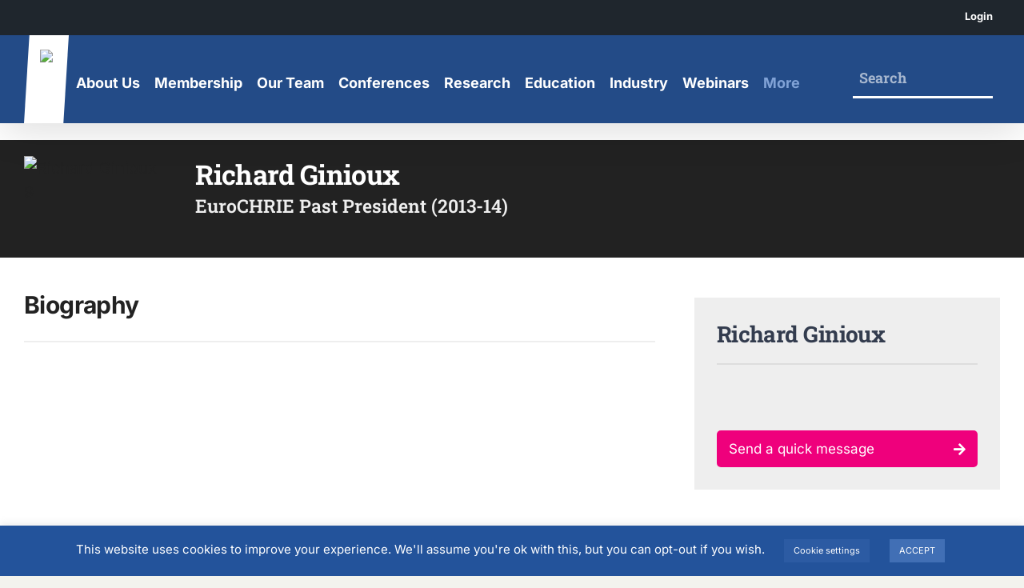

--- FILE ---
content_type: text/html; charset=UTF-8
request_url: https://eurochrie.org/our-team/profiles/richard-ginioux/
body_size: 88872
content:
<!DOCTYPE html>
<html class="avada-html-layout-wide avada-html-header-position-top avada-is-100-percent-template" lang="en-GB" prefix="og: https://ogp.me/ns#">
<head>
	<meta http-equiv="X-UA-Compatible" content="IE=edge" />
	<meta http-equiv="Content-Type" content="text/html; charset=utf-8"/>
	<meta name="viewport" content="width=device-width, initial-scale=1" />
		<style>img:is([sizes="auto" i], [sizes^="auto," i]) { contain-intrinsic-size: 3000px 1500px }</style>
	
<!-- Search Engine Optimization by Rank Math - https://rankmath.com/ -->
<title>Richard Ginioux - EuroCHRIE</title><link rel="stylesheet" href="https://fonts.googleapis.com/css?family=Open%20Sans%3A300%2C400%2C500%2C600%2C700%2C800%7CUbuntu%7CRoboto%7CRoboto%20Slab%3A700&#038;subset=greek%2Clatin%2Cgreek-ext%2Cvietnamese%2Ccyrillic-ext%2Clatin-ext%2Ccyrillic&#038;display=swap" /><link rel="stylesheet" href="https://eurochrie.org/wp-content/cache/min/1/fe8b0070deaaf32ae3228b6e1c48c3b2.css" media="all" data-minify="1" />
<meta name="description" content="W3h5ei1pcHMgc25pcHBldD0iUmljaGFyZC1HaW5pb3V4Il0="/>
<meta name="robots" content="follow, index, max-snippet:-1, max-video-preview:-1, max-image-preview:large"/>
<link rel="canonical" href="https://eurochrie.org/our-team/profiles/richard-ginioux/" />
<meta property="og:locale" content="en_GB" />
<meta property="og:type" content="article" />
<meta property="og:title" content="Richard Ginioux - EuroCHRIE" />
<meta property="og:description" content="W3h5ei1pcHMgc25pcHBldD0iUmljaGFyZC1HaW5pb3V4Il0=" />
<meta property="og:url" content="https://eurochrie.org/our-team/profiles/richard-ginioux/" />
<meta property="og:site_name" content="EuroCHRIE" />
<meta property="article:publisher" content="https://www.facebook.com/eurochrie" />
<meta property="article:section" content="Our Team" />
<meta property="og:updated_time" content="2020-05-06T14:17:33+00:00" />
<meta property="og:image" content="https://eurochrie.org/wp-content/uploads/2021/02/profile-1.jpg" />
<meta property="og:image:secure_url" content="https://eurochrie.org/wp-content/uploads/2021/02/profile-1.jpg" />
<meta property="og:image:width" content="1200" />
<meta property="og:image:height" content="700" />
<meta property="og:image:alt" content="Richard Ginioux" />
<meta property="og:image:type" content="image/jpeg" />
<meta property="article:published_time" content="2020-05-05T21:34:47+00:00" />
<meta property="article:modified_time" content="2020-05-06T14:17:33+00:00" />
<meta name="twitter:card" content="summary_large_image" />
<meta name="twitter:title" content="Richard Ginioux - EuroCHRIE" />
<meta name="twitter:description" content="W3h5ei1pcHMgc25pcHBldD0iUmljaGFyZC1HaW5pb3V4Il0=" />
<meta name="twitter:site" content="@eurochrie" />
<meta name="twitter:creator" content="@eurochrie" />
<meta name="twitter:image" content="https://eurochrie.org/wp-content/uploads/2021/02/profile-1.jpg" />
<meta name="twitter:label1" content="Written by" />
<meta name="twitter:data1" content="Richard Ginioux" />
<meta name="twitter:label2" content="Time to read" />
<meta name="twitter:data2" content="5 minutes" />
<script type="application/ld+json" class="rank-math-schema">{"@context":"https://schema.org","@graph":[{"@type":"Organization","@id":"https://eurochrie.org/#organization","name":"EuroCHRIE","url":"http://eurochrie.org","sameAs":["https://www.facebook.com/eurochrie","https://twitter.com/eurochrie"],"logo":{"@type":"ImageObject","@id":"https://eurochrie.org/#logo","url":"http://eurochrie.org/wp-content/uploads/2019/06/eurochrie-logo.jpg","contentUrl":"http://eurochrie.org/wp-content/uploads/2019/06/eurochrie-logo.jpg","caption":"EuroCHRIE","inLanguage":"en-GB","width":"300","height":"265"}},{"@type":"WebSite","@id":"https://eurochrie.org/#website","url":"https://eurochrie.org","name":"EuroCHRIE","publisher":{"@id":"https://eurochrie.org/#organization"},"inLanguage":"en-GB"},{"@type":"ImageObject","@id":"https://eurochrie.org/wp-content/uploads/2021/02/profile-1.jpg","url":"https://eurochrie.org/wp-content/uploads/2021/02/profile-1.jpg","width":"1200","height":"700","inLanguage":"en-GB"},{"@type":"WebPage","@id":"https://eurochrie.org/our-team/profiles/richard-ginioux/#webpage","url":"https://eurochrie.org/our-team/profiles/richard-ginioux/","name":"Richard Ginioux - EuroCHRIE","datePublished":"2020-05-05T21:34:47+00:00","dateModified":"2020-05-06T14:17:33+00:00","isPartOf":{"@id":"https://eurochrie.org/#website"},"primaryImageOfPage":{"@id":"https://eurochrie.org/wp-content/uploads/2021/02/profile-1.jpg"},"inLanguage":"en-GB"},{"@type":"BlogPosting","headline":"Richard Ginioux - EuroCHRIE","datePublished":"2020-05-05T21:34:47+00:00","dateModified":"2020-05-06T14:17:33+00:00","author":{"@type":"Person","name":"Richard Ginioux"},"name":"Richard Ginioux - EuroCHRIE","@id":"https://eurochrie.org/our-team/profiles/richard-ginioux/#schema-358479","isPartOf":{"@id":"https://eurochrie.org/our-team/profiles/richard-ginioux/#webpage"},"publisher":{"@id":"https://eurochrie.org/#organization"},"image":{"@id":"https://eurochrie.org/wp-content/uploads/2021/02/profile-1.jpg"},"inLanguage":"en-GB","mainEntityOfPage":{"@id":"https://eurochrie.org/our-team/profiles/richard-ginioux/#webpage"}}]}</script>
<!-- /Rank Math WordPress SEO plugin -->

<link rel='dns-prefetch' href='//fonts.googleapis.com' />
<link href='https://fonts.gstatic.com' crossorigin rel='preconnect' />
<link rel="alternate" type="application/rss+xml" title="EuroCHRIE &raquo; Feed" href="https://eurochrie.org/feed/" />
<link rel="alternate" type="application/rss+xml" title="EuroCHRIE &raquo; Comments Feed" href="https://eurochrie.org/comments/feed/" />
		
		
		
		
		
		<link rel="alternate" type="application/rss+xml" title="EuroCHRIE &raquo; Richard Ginioux Comments Feed" href="https://eurochrie.org/our-team/profiles/richard-ginioux/feed/" />











<style id='wp-emoji-styles-inline-css' type='text/css'>

	img.wp-smiley, img.emoji {
		display: inline !important;
		border: none !important;
		box-shadow: none !important;
		height: 1em !important;
		width: 1em !important;
		margin: 0 0.07em !important;
		vertical-align: -0.1em !important;
		background: none !important;
		padding: 0 !important;
	}
</style>
<style id='classic-theme-styles-inline-css' type='text/css'>
/*! This file is auto-generated */
.wp-block-button__link{color:#fff;background-color:#32373c;border-radius:9999px;box-shadow:none;text-decoration:none;padding:calc(.667em + 2px) calc(1.333em + 2px);font-size:1.125em}.wp-block-file__button{background:#32373c;color:#fff;text-decoration:none}
</style>
<style id='global-styles-inline-css' type='text/css'>
:root{--wp--preset--aspect-ratio--square: 1;--wp--preset--aspect-ratio--4-3: 4/3;--wp--preset--aspect-ratio--3-4: 3/4;--wp--preset--aspect-ratio--3-2: 3/2;--wp--preset--aspect-ratio--2-3: 2/3;--wp--preset--aspect-ratio--16-9: 16/9;--wp--preset--aspect-ratio--9-16: 9/16;--wp--preset--color--black: #000000;--wp--preset--color--cyan-bluish-gray: #abb8c3;--wp--preset--color--white: #ffffff;--wp--preset--color--pale-pink: #f78da7;--wp--preset--color--vivid-red: #cf2e2e;--wp--preset--color--luminous-vivid-orange: #ff6900;--wp--preset--color--luminous-vivid-amber: #fcb900;--wp--preset--color--light-green-cyan: #7bdcb5;--wp--preset--color--vivid-green-cyan: #00d084;--wp--preset--color--pale-cyan-blue: #8ed1fc;--wp--preset--color--vivid-cyan-blue: #0693e3;--wp--preset--color--vivid-purple: #9b51e0;--wp--preset--gradient--vivid-cyan-blue-to-vivid-purple: linear-gradient(135deg,rgba(6,147,227,1) 0%,rgb(155,81,224) 100%);--wp--preset--gradient--light-green-cyan-to-vivid-green-cyan: linear-gradient(135deg,rgb(122,220,180) 0%,rgb(0,208,130) 100%);--wp--preset--gradient--luminous-vivid-amber-to-luminous-vivid-orange: linear-gradient(135deg,rgba(252,185,0,1) 0%,rgba(255,105,0,1) 100%);--wp--preset--gradient--luminous-vivid-orange-to-vivid-red: linear-gradient(135deg,rgba(255,105,0,1) 0%,rgb(207,46,46) 100%);--wp--preset--gradient--very-light-gray-to-cyan-bluish-gray: linear-gradient(135deg,rgb(238,238,238) 0%,rgb(169,184,195) 100%);--wp--preset--gradient--cool-to-warm-spectrum: linear-gradient(135deg,rgb(74,234,220) 0%,rgb(151,120,209) 20%,rgb(207,42,186) 40%,rgb(238,44,130) 60%,rgb(251,105,98) 80%,rgb(254,248,76) 100%);--wp--preset--gradient--blush-light-purple: linear-gradient(135deg,rgb(255,206,236) 0%,rgb(152,150,240) 100%);--wp--preset--gradient--blush-bordeaux: linear-gradient(135deg,rgb(254,205,165) 0%,rgb(254,45,45) 50%,rgb(107,0,62) 100%);--wp--preset--gradient--luminous-dusk: linear-gradient(135deg,rgb(255,203,112) 0%,rgb(199,81,192) 50%,rgb(65,88,208) 100%);--wp--preset--gradient--pale-ocean: linear-gradient(135deg,rgb(255,245,203) 0%,rgb(182,227,212) 50%,rgb(51,167,181) 100%);--wp--preset--gradient--electric-grass: linear-gradient(135deg,rgb(202,248,128) 0%,rgb(113,206,126) 100%);--wp--preset--gradient--midnight: linear-gradient(135deg,rgb(2,3,129) 0%,rgb(40,116,252) 100%);--wp--preset--font-size--small: 15px;--wp--preset--font-size--medium: 20px;--wp--preset--font-size--large: 30px;--wp--preset--font-size--x-large: 42px;--wp--preset--font-size--normal: 20px;--wp--preset--font-size--xlarge: 40px;--wp--preset--font-size--huge: 60px;--wp--preset--spacing--20: 0.44rem;--wp--preset--spacing--30: 0.67rem;--wp--preset--spacing--40: 1rem;--wp--preset--spacing--50: 1.5rem;--wp--preset--spacing--60: 2.25rem;--wp--preset--spacing--70: 3.38rem;--wp--preset--spacing--80: 5.06rem;--wp--preset--shadow--natural: 6px 6px 9px rgba(0, 0, 0, 0.2);--wp--preset--shadow--deep: 12px 12px 50px rgba(0, 0, 0, 0.4);--wp--preset--shadow--sharp: 6px 6px 0px rgba(0, 0, 0, 0.2);--wp--preset--shadow--outlined: 6px 6px 0px -3px rgba(255, 255, 255, 1), 6px 6px rgba(0, 0, 0, 1);--wp--preset--shadow--crisp: 6px 6px 0px rgba(0, 0, 0, 1);}:where(.is-layout-flex){gap: 0.5em;}:where(.is-layout-grid){gap: 0.5em;}body .is-layout-flex{display: flex;}.is-layout-flex{flex-wrap: wrap;align-items: center;}.is-layout-flex > :is(*, div){margin: 0;}body .is-layout-grid{display: grid;}.is-layout-grid > :is(*, div){margin: 0;}:where(.wp-block-columns.is-layout-flex){gap: 2em;}:where(.wp-block-columns.is-layout-grid){gap: 2em;}:where(.wp-block-post-template.is-layout-flex){gap: 1.25em;}:where(.wp-block-post-template.is-layout-grid){gap: 1.25em;}.has-black-color{color: var(--wp--preset--color--black) !important;}.has-cyan-bluish-gray-color{color: var(--wp--preset--color--cyan-bluish-gray) !important;}.has-white-color{color: var(--wp--preset--color--white) !important;}.has-pale-pink-color{color: var(--wp--preset--color--pale-pink) !important;}.has-vivid-red-color{color: var(--wp--preset--color--vivid-red) !important;}.has-luminous-vivid-orange-color{color: var(--wp--preset--color--luminous-vivid-orange) !important;}.has-luminous-vivid-amber-color{color: var(--wp--preset--color--luminous-vivid-amber) !important;}.has-light-green-cyan-color{color: var(--wp--preset--color--light-green-cyan) !important;}.has-vivid-green-cyan-color{color: var(--wp--preset--color--vivid-green-cyan) !important;}.has-pale-cyan-blue-color{color: var(--wp--preset--color--pale-cyan-blue) !important;}.has-vivid-cyan-blue-color{color: var(--wp--preset--color--vivid-cyan-blue) !important;}.has-vivid-purple-color{color: var(--wp--preset--color--vivid-purple) !important;}.has-black-background-color{background-color: var(--wp--preset--color--black) !important;}.has-cyan-bluish-gray-background-color{background-color: var(--wp--preset--color--cyan-bluish-gray) !important;}.has-white-background-color{background-color: var(--wp--preset--color--white) !important;}.has-pale-pink-background-color{background-color: var(--wp--preset--color--pale-pink) !important;}.has-vivid-red-background-color{background-color: var(--wp--preset--color--vivid-red) !important;}.has-luminous-vivid-orange-background-color{background-color: var(--wp--preset--color--luminous-vivid-orange) !important;}.has-luminous-vivid-amber-background-color{background-color: var(--wp--preset--color--luminous-vivid-amber) !important;}.has-light-green-cyan-background-color{background-color: var(--wp--preset--color--light-green-cyan) !important;}.has-vivid-green-cyan-background-color{background-color: var(--wp--preset--color--vivid-green-cyan) !important;}.has-pale-cyan-blue-background-color{background-color: var(--wp--preset--color--pale-cyan-blue) !important;}.has-vivid-cyan-blue-background-color{background-color: var(--wp--preset--color--vivid-cyan-blue) !important;}.has-vivid-purple-background-color{background-color: var(--wp--preset--color--vivid-purple) !important;}.has-black-border-color{border-color: var(--wp--preset--color--black) !important;}.has-cyan-bluish-gray-border-color{border-color: var(--wp--preset--color--cyan-bluish-gray) !important;}.has-white-border-color{border-color: var(--wp--preset--color--white) !important;}.has-pale-pink-border-color{border-color: var(--wp--preset--color--pale-pink) !important;}.has-vivid-red-border-color{border-color: var(--wp--preset--color--vivid-red) !important;}.has-luminous-vivid-orange-border-color{border-color: var(--wp--preset--color--luminous-vivid-orange) !important;}.has-luminous-vivid-amber-border-color{border-color: var(--wp--preset--color--luminous-vivid-amber) !important;}.has-light-green-cyan-border-color{border-color: var(--wp--preset--color--light-green-cyan) !important;}.has-vivid-green-cyan-border-color{border-color: var(--wp--preset--color--vivid-green-cyan) !important;}.has-pale-cyan-blue-border-color{border-color: var(--wp--preset--color--pale-cyan-blue) !important;}.has-vivid-cyan-blue-border-color{border-color: var(--wp--preset--color--vivid-cyan-blue) !important;}.has-vivid-purple-border-color{border-color: var(--wp--preset--color--vivid-purple) !important;}.has-vivid-cyan-blue-to-vivid-purple-gradient-background{background: var(--wp--preset--gradient--vivid-cyan-blue-to-vivid-purple) !important;}.has-light-green-cyan-to-vivid-green-cyan-gradient-background{background: var(--wp--preset--gradient--light-green-cyan-to-vivid-green-cyan) !important;}.has-luminous-vivid-amber-to-luminous-vivid-orange-gradient-background{background: var(--wp--preset--gradient--luminous-vivid-amber-to-luminous-vivid-orange) !important;}.has-luminous-vivid-orange-to-vivid-red-gradient-background{background: var(--wp--preset--gradient--luminous-vivid-orange-to-vivid-red) !important;}.has-very-light-gray-to-cyan-bluish-gray-gradient-background{background: var(--wp--preset--gradient--very-light-gray-to-cyan-bluish-gray) !important;}.has-cool-to-warm-spectrum-gradient-background{background: var(--wp--preset--gradient--cool-to-warm-spectrum) !important;}.has-blush-light-purple-gradient-background{background: var(--wp--preset--gradient--blush-light-purple) !important;}.has-blush-bordeaux-gradient-background{background: var(--wp--preset--gradient--blush-bordeaux) !important;}.has-luminous-dusk-gradient-background{background: var(--wp--preset--gradient--luminous-dusk) !important;}.has-pale-ocean-gradient-background{background: var(--wp--preset--gradient--pale-ocean) !important;}.has-electric-grass-gradient-background{background: var(--wp--preset--gradient--electric-grass) !important;}.has-midnight-gradient-background{background: var(--wp--preset--gradient--midnight) !important;}.has-small-font-size{font-size: var(--wp--preset--font-size--small) !important;}.has-medium-font-size{font-size: var(--wp--preset--font-size--medium) !important;}.has-large-font-size{font-size: var(--wp--preset--font-size--large) !important;}.has-x-large-font-size{font-size: var(--wp--preset--font-size--x-large) !important;}
:where(.wp-block-post-template.is-layout-flex){gap: 1.25em;}:where(.wp-block-post-template.is-layout-grid){gap: 1.25em;}
:where(.wp-block-columns.is-layout-flex){gap: 2em;}:where(.wp-block-columns.is-layout-grid){gap: 2em;}
:root :where(.wp-block-pullquote){font-size: 1.5em;line-height: 1.6;}
</style>































<style id='wpdiscuz-frontend-css-inline-css' type='text/css'>
 #wpdcom .wpd-blog-administrator .wpd-comment-label{color:#ffffff;background-color:#00B38F;border:none}#wpdcom .wpd-blog-administrator .wpd-comment-author, #wpdcom .wpd-blog-administrator .wpd-comment-author a{color:#00B38F}#wpdcom.wpd-layout-1 .wpd-comment .wpd-blog-administrator .wpd-avatar img{border-color:#00B38F}#wpdcom.wpd-layout-2 .wpd-comment.wpd-reply .wpd-comment-wrap.wpd-blog-administrator{border-left:3px solid #00B38F}#wpdcom.wpd-layout-2 .wpd-comment .wpd-blog-administrator .wpd-avatar img{border-bottom-color:#00B38F}#wpdcom.wpd-layout-3 .wpd-blog-administrator .wpd-comment-subheader{border-top:1px dashed #00B38F}#wpdcom.wpd-layout-3 .wpd-reply .wpd-blog-administrator .wpd-comment-right{border-left:1px solid #00B38F}#wpdcom .wpd-blog-editor .wpd-comment-label{color:#ffffff;background-color:#00B38F;border:none}#wpdcom .wpd-blog-editor .wpd-comment-author, #wpdcom .wpd-blog-editor .wpd-comment-author a{color:#00B38F}#wpdcom.wpd-layout-1 .wpd-comment .wpd-blog-editor .wpd-avatar img{border-color:#00B38F}#wpdcom.wpd-layout-2 .wpd-comment.wpd-reply .wpd-comment-wrap.wpd-blog-editor{border-left:3px solid #00B38F}#wpdcom.wpd-layout-2 .wpd-comment .wpd-blog-editor .wpd-avatar img{border-bottom-color:#00B38F}#wpdcom.wpd-layout-3 .wpd-blog-editor .wpd-comment-subheader{border-top:1px dashed #00B38F}#wpdcom.wpd-layout-3 .wpd-reply .wpd-blog-editor .wpd-comment-right{border-left:1px solid #00B38F}#wpdcom .wpd-blog-author .wpd-comment-label{color:#ffffff;background-color:#00B38F;border:none}#wpdcom .wpd-blog-author .wpd-comment-author, #wpdcom .wpd-blog-author .wpd-comment-author a{color:#00B38F}#wpdcom.wpd-layout-1 .wpd-comment .wpd-blog-author .wpd-avatar img{border-color:#00B38F}#wpdcom.wpd-layout-2 .wpd-comment .wpd-blog-author .wpd-avatar img{border-bottom-color:#00B38F}#wpdcom.wpd-layout-3 .wpd-blog-author .wpd-comment-subheader{border-top:1px dashed #00B38F}#wpdcom.wpd-layout-3 .wpd-reply .wpd-blog-author .wpd-comment-right{border-left:1px solid #00B38F}#wpdcom .wpd-blog-contributor .wpd-comment-label{color:#ffffff;background-color:#00B38F;border:none}#wpdcom .wpd-blog-contributor .wpd-comment-author, #wpdcom .wpd-blog-contributor .wpd-comment-author a{color:#00B38F}#wpdcom.wpd-layout-1 .wpd-comment .wpd-blog-contributor .wpd-avatar img{border-color:#00B38F}#wpdcom.wpd-layout-2 .wpd-comment .wpd-blog-contributor .wpd-avatar img{border-bottom-color:#00B38F}#wpdcom.wpd-layout-3 .wpd-blog-contributor .wpd-comment-subheader{border-top:1px dashed #00B38F}#wpdcom.wpd-layout-3 .wpd-reply .wpd-blog-contributor .wpd-comment-right{border-left:1px solid #00B38F}#wpdcom .wpd-blog-subscriber .wpd-comment-label{color:#ffffff;background-color:#00B38F;border:none}#wpdcom .wpd-blog-subscriber .wpd-comment-author, #wpdcom .wpd-blog-subscriber .wpd-comment-author a{color:#00B38F}#wpdcom.wpd-layout-2 .wpd-comment .wpd-blog-subscriber .wpd-avatar img{border-bottom-color:#00B38F}#wpdcom.wpd-layout-3 .wpd-blog-subscriber .wpd-comment-subheader{border-top:1px dashed #00B38F}#wpdcom .wpd-blog-um_academic .wpd-comment-label{color:#ffffff;background-color:#00B38F;border:none}#wpdcom .wpd-blog-um_academic .wpd-comment-author, #wpdcom .wpd-blog-um_academic .wpd-comment-author a{color:#00B38F}#wpdcom.wpd-layout-1 .wpd-comment .wpd-blog-um_academic .wpd-avatar img{border-color:#00B38F}#wpdcom.wpd-layout-2 .wpd-comment .wpd-blog-um_academic .wpd-avatar img{border-bottom-color:#00B38F}#wpdcom.wpd-layout-3 .wpd-blog-um_academic .wpd-comment-subheader{border-top:1px dashed #00B38F}#wpdcom.wpd-layout-3 .wpd-reply .wpd-blog-um_academic .wpd-comment-right{border-left:1px solid #00B38F}#wpdcom .wpd-blog-css_js_designer .wpd-comment-label{color:#ffffff;background-color:#00B38F;border:none}#wpdcom .wpd-blog-css_js_designer .wpd-comment-author, #wpdcom .wpd-blog-css_js_designer .wpd-comment-author a{color:#00B38F}#wpdcom.wpd-layout-1 .wpd-comment .wpd-blog-css_js_designer .wpd-avatar img{border-color:#00B38F}#wpdcom.wpd-layout-2 .wpd-comment .wpd-blog-css_js_designer .wpd-avatar img{border-bottom-color:#00B38F}#wpdcom.wpd-layout-3 .wpd-blog-css_js_designer .wpd-comment-subheader{border-top:1px dashed #00B38F}#wpdcom.wpd-layout-3 .wpd-reply .wpd-blog-css_js_designer .wpd-comment-right{border-left:1px solid #00B38F}#wpdcom .wpd-blog-um_eurochrie-member .wpd-comment-label{color:#ffffff;background-color:#00B38F;border:none}#wpdcom .wpd-blog-um_eurochrie-member .wpd-comment-author, #wpdcom .wpd-blog-um_eurochrie-member .wpd-comment-author a{color:#00B38F}#wpdcom.wpd-layout-1 .wpd-comment .wpd-blog-um_eurochrie-member .wpd-avatar img{border-color:#00B38F}#wpdcom.wpd-layout-2 .wpd-comment .wpd-blog-um_eurochrie-member .wpd-avatar img{border-bottom-color:#00B38F}#wpdcom.wpd-layout-3 .wpd-blog-um_eurochrie-member .wpd-comment-subheader{border-top:1px dashed #00B38F}#wpdcom.wpd-layout-3 .wpd-reply .wpd-blog-um_eurochrie-member .wpd-comment-right{border-left:1px solid #00B38F}#wpdcom .wpd-blog-employer .wpd-comment-label{color:#ffffff;background-color:#00B38F;border:none}#wpdcom .wpd-blog-employer .wpd-comment-author, #wpdcom .wpd-blog-employer .wpd-comment-author a{color:#00B38F}#wpdcom.wpd-layout-1 .wpd-comment .wpd-blog-employer .wpd-avatar img{border-color:#00B38F}#wpdcom.wpd-layout-2 .wpd-comment .wpd-blog-employer .wpd-avatar img{border-bottom-color:#00B38F}#wpdcom.wpd-layout-3 .wpd-blog-employer .wpd-comment-subheader{border-top:1px dashed #00B38F}#wpdcom.wpd-layout-3 .wpd-reply .wpd-blog-employer .wpd-comment-right{border-left:1px solid #00B38F}#wpdcom .wpd-blog-customer .wpd-comment-label{color:#ffffff;background-color:#00B38F;border:none}#wpdcom .wpd-blog-customer .wpd-comment-author, #wpdcom .wpd-blog-customer .wpd-comment-author a{color:#00B38F}#wpdcom.wpd-layout-1 .wpd-comment .wpd-blog-customer .wpd-avatar img{border-color:#00B38F}#wpdcom.wpd-layout-2 .wpd-comment .wpd-blog-customer .wpd-avatar img{border-bottom-color:#00B38F}#wpdcom.wpd-layout-3 .wpd-blog-customer .wpd-comment-subheader{border-top:1px dashed #00B38F}#wpdcom.wpd-layout-3 .wpd-reply .wpd-blog-customer .wpd-comment-right{border-left:1px solid #00B38F}#wpdcom .wpd-blog-shop_manager .wpd-comment-label{color:#ffffff;background-color:#00B38F;border:none}#wpdcom .wpd-blog-shop_manager .wpd-comment-author, #wpdcom .wpd-blog-shop_manager .wpd-comment-author a{color:#00B38F}#wpdcom.wpd-layout-1 .wpd-comment .wpd-blog-shop_manager .wpd-avatar img{border-color:#00B38F}#wpdcom.wpd-layout-2 .wpd-comment .wpd-blog-shop_manager .wpd-avatar img{border-bottom-color:#00B38F}#wpdcom.wpd-layout-3 .wpd-blog-shop_manager .wpd-comment-subheader{border-top:1px dashed #00B38F}#wpdcom.wpd-layout-3 .wpd-reply .wpd-blog-shop_manager .wpd-comment-right{border-left:1px solid #00B38F}#wpdcom .wpd-blog-um_board-member .wpd-comment-label{color:#ffffff;background-color:#00B38F;border:none}#wpdcom .wpd-blog-um_board-member .wpd-comment-author, #wpdcom .wpd-blog-um_board-member .wpd-comment-author a{color:#00B38F}#wpdcom.wpd-layout-1 .wpd-comment .wpd-blog-um_board-member .wpd-avatar img{border-color:#00B38F}#wpdcom.wpd-layout-2 .wpd-comment .wpd-blog-um_board-member .wpd-avatar img{border-bottom-color:#00B38F}#wpdcom.wpd-layout-3 .wpd-blog-um_board-member .wpd-comment-subheader{border-top:1px dashed #00B38F}#wpdcom.wpd-layout-3 .wpd-reply .wpd-blog-um_board-member .wpd-comment-right{border-left:1px solid #00B38F}#wpdcom .wpd-blog-job_seeker .wpd-comment-label{color:#ffffff;background-color:#00B38F;border:none}#wpdcom .wpd-blog-job_seeker .wpd-comment-author, #wpdcom .wpd-blog-job_seeker .wpd-comment-author a{color:#00B38F}#wpdcom.wpd-layout-1 .wpd-comment .wpd-blog-job_seeker .wpd-avatar img{border-color:#00B38F}#wpdcom.wpd-layout-2 .wpd-comment .wpd-blog-job_seeker .wpd-avatar img{border-bottom-color:#00B38F}#wpdcom.wpd-layout-3 .wpd-blog-job_seeker .wpd-comment-subheader{border-top:1px dashed #00B38F}#wpdcom.wpd-layout-3 .wpd-reply .wpd-blog-job_seeker .wpd-comment-right{border-left:1px solid #00B38F}#wpdcom .wpd-blog-job_poster .wpd-comment-label{color:#ffffff;background-color:#00B38F;border:none}#wpdcom .wpd-blog-job_poster .wpd-comment-author, #wpdcom .wpd-blog-job_poster .wpd-comment-author a{color:#00B38F}#wpdcom.wpd-layout-1 .wpd-comment .wpd-blog-job_poster .wpd-avatar img{border-color:#00B38F}#wpdcom.wpd-layout-2 .wpd-comment .wpd-blog-job_poster .wpd-avatar img{border-bottom-color:#00B38F}#wpdcom.wpd-layout-3 .wpd-blog-job_poster .wpd-comment-subheader{border-top:1px dashed #00B38F}#wpdcom.wpd-layout-3 .wpd-reply .wpd-blog-job_poster .wpd-comment-right{border-left:1px solid #00B38F}#wpdcom .wpd-blog-job_manager .wpd-comment-label{color:#ffffff;background-color:#00B38F;border:none}#wpdcom .wpd-blog-job_manager .wpd-comment-author, #wpdcom .wpd-blog-job_manager .wpd-comment-author a{color:#00B38F}#wpdcom.wpd-layout-1 .wpd-comment .wpd-blog-job_manager .wpd-avatar img{border-color:#00B38F}#wpdcom.wpd-layout-2 .wpd-comment .wpd-blog-job_manager .wpd-avatar img{border-bottom-color:#00B38F}#wpdcom.wpd-layout-3 .wpd-blog-job_manager .wpd-comment-subheader{border-top:1px dashed #00B38F}#wpdcom.wpd-layout-3 .wpd-reply .wpd-blog-job_manager .wpd-comment-right{border-left:1px solid #00B38F}#wpdcom .wpd-blog-um_custom_role_1 .wpd-comment-label{color:#ffffff;background-color:#00B38F;border:none}#wpdcom .wpd-blog-um_custom_role_1 .wpd-comment-author, #wpdcom .wpd-blog-um_custom_role_1 .wpd-comment-author a{color:#00B38F}#wpdcom.wpd-layout-1 .wpd-comment .wpd-blog-um_custom_role_1 .wpd-avatar img{border-color:#00B38F}#wpdcom.wpd-layout-2 .wpd-comment .wpd-blog-um_custom_role_1 .wpd-avatar img{border-bottom-color:#00B38F}#wpdcom.wpd-layout-3 .wpd-blog-um_custom_role_1 .wpd-comment-subheader{border-top:1px dashed #00B38F}#wpdcom.wpd-layout-3 .wpd-reply .wpd-blog-um_custom_role_1 .wpd-comment-right{border-left:1px solid #00B38F}#wpdcom .wpd-blog-post_author .wpd-comment-label{color:#ffffff;background-color:#00B38F;border:none}#wpdcom .wpd-blog-post_author .wpd-comment-author, #wpdcom .wpd-blog-post_author .wpd-comment-author a{color:#00B38F}#wpdcom .wpd-blog-post_author .wpd-avatar img{border-color:#00B38F}#wpdcom.wpd-layout-1 .wpd-comment .wpd-blog-post_author .wpd-avatar img{border-color:#00B38F}#wpdcom.wpd-layout-2 .wpd-comment.wpd-reply .wpd-comment-wrap.wpd-blog-post_author{border-left:3px solid #00B38F}#wpdcom.wpd-layout-2 .wpd-comment .wpd-blog-post_author .wpd-avatar img{border-bottom-color:#00B38F}#wpdcom.wpd-layout-3 .wpd-blog-post_author .wpd-comment-subheader{border-top:1px dashed #00B38F}#wpdcom.wpd-layout-3 .wpd-reply .wpd-blog-post_author .wpd-comment-right{border-left:1px solid #00B38F}#wpdcom .wpd-blog-guest .wpd-comment-label{color:#ffffff;background-color:#00B38F;border:none}#wpdcom .wpd-blog-guest .wpd-comment-author, #wpdcom .wpd-blog-guest .wpd-comment-author a{color:#00B38F}#wpdcom.wpd-layout-3 .wpd-blog-guest .wpd-comment-subheader{border-top:1px dashed #00B38F}#wpdcom .wpd-comment-text p{font-size:15px}#comments, #respond, .comments-area, #wpdcom{}#wpdcom .ql-editor > *{color:#777777}#wpdcom .ql-editor::before{}#wpdcom .ql-toolbar{border:1px solid #DDDDDD;border-top:none}#wpdcom .ql-container{border:1px solid #DDDDDD;border-bottom:none}#wpdcom .wpd-form-row .wpdiscuz-item input[type="text"], #wpdcom .wpd-form-row .wpdiscuz-item input[type="email"], #wpdcom .wpd-form-row .wpdiscuz-item input[type="url"], #wpdcom .wpd-form-row .wpdiscuz-item input[type="color"], #wpdcom .wpd-form-row .wpdiscuz-item input[type="date"], #wpdcom .wpd-form-row .wpdiscuz-item input[type="datetime"], #wpdcom .wpd-form-row .wpdiscuz-item input[type="datetime-local"], #wpdcom .wpd-form-row .wpdiscuz-item input[type="month"], #wpdcom .wpd-form-row .wpdiscuz-item input[type="number"], #wpdcom .wpd-form-row .wpdiscuz-item input[type="time"], #wpdcom textarea, #wpdcom select{border:1px solid #DDDDDD;color:#777777}#wpdcom .wpd-form-row .wpdiscuz-item textarea{border:1px solid #DDDDDD}#wpdcom input::placeholder, #wpdcom textarea::placeholder, #wpdcom input::-moz-placeholder, #wpdcom textarea::-webkit-input-placeholder{}#wpdcom .wpd-comment-text{color:#777777}#wpdcom .wpd-thread-head .wpd-thread-info{border-bottom:2px solid #164C89}#wpdcom .wpd-thread-head .wpd-thread-info.wpd-reviews-tab svg{fill:#164C89}#wpdcom .wpd-thread-head .wpdiscuz-user-settings{border-bottom:2px solid #164C89}#wpdcom .wpd-thread-head .wpdiscuz-user-settings:hover{color:#164C89}#wpdcom .wpd-comment .wpd-follow-link:hover{color:#164C89}#wpdcom .wpd-comment-status .wpd-sticky{color:#164C89}#wpdcom .wpd-thread-filter .wpdf-active{color:#164C89;border-bottom-color:#164C89}#wpdcom .wpd-comment-info-bar{border:1px dashed #4570a1;background:#e8eef4}#wpdcom .wpd-comment-info-bar .wpd-current-view i{color:#164C89}#wpdcom .wpd-filter-view-all:hover{background:#164C89}#wpdcom .wpdiscuz-item .wpdiscuz-rating > label{color:#DDDDDD}#wpdcom .wpdiscuz-item .wpdiscuz-rating:not(:checked) > label:hover, .wpdiscuz-rating:not(:checked) > label:hover ~ label{}#wpdcom .wpdiscuz-item .wpdiscuz-rating > input ~ label:hover, #wpdcom .wpdiscuz-item .wpdiscuz-rating > input:not(:checked) ~ label:hover ~ label, #wpdcom .wpdiscuz-item .wpdiscuz-rating > input:not(:checked) ~ label:hover ~ label{color:#FFED85}#wpdcom .wpdiscuz-item .wpdiscuz-rating > input:checked ~ label:hover, #wpdcom .wpdiscuz-item .wpdiscuz-rating > input:checked ~ label:hover, #wpdcom .wpdiscuz-item .wpdiscuz-rating > label:hover ~ input:checked ~ label, #wpdcom .wpdiscuz-item .wpdiscuz-rating > input:checked + label:hover ~ label, #wpdcom .wpdiscuz-item .wpdiscuz-rating > input:checked ~ label:hover ~ label, .wpd-custom-field .wcf-active-star, #wpdcom .wpdiscuz-item .wpdiscuz-rating > input:checked ~ label{color:#FFD700}#wpd-post-rating .wpd-rating-wrap .wpd-rating-stars svg .wpd-star{fill:#DDDDDD}#wpd-post-rating .wpd-rating-wrap .wpd-rating-stars svg .wpd-active{fill:#FFD700}#wpd-post-rating .wpd-rating-wrap .wpd-rate-starts svg .wpd-star{fill:#DDDDDD}#wpd-post-rating .wpd-rating-wrap .wpd-rate-starts:hover svg .wpd-star{fill:#FFED85}#wpd-post-rating.wpd-not-rated .wpd-rating-wrap .wpd-rate-starts svg:hover ~ svg .wpd-star{fill:#DDDDDD}.wpdiscuz-post-rating-wrap .wpd-rating .wpd-rating-wrap .wpd-rating-stars svg .wpd-star{fill:#DDDDDD}.wpdiscuz-post-rating-wrap .wpd-rating .wpd-rating-wrap .wpd-rating-stars svg .wpd-active{fill:#FFD700}#wpdcom .wpd-comment .wpd-follow-active{color:#ff7a00}#wpdcom .page-numbers{color:#555;border:#555 1px solid}#wpdcom span.current{background:#555}#wpdcom.wpd-layout-1 .wpd-new-loaded-comment > .wpd-comment-wrap > .wpd-comment-right{background:#FFFAD6}#wpdcom.wpd-layout-2 .wpd-new-loaded-comment.wpd-comment > .wpd-comment-wrap > .wpd-comment-right{background:#FFFAD6}#wpdcom.wpd-layout-2 .wpd-new-loaded-comment.wpd-comment.wpd-reply > .wpd-comment-wrap > .wpd-comment-right{background:transparent}#wpdcom.wpd-layout-2 .wpd-new-loaded-comment.wpd-comment.wpd-reply > .wpd-comment-wrap{background:#FFFAD6}#wpdcom.wpd-layout-3 .wpd-new-loaded-comment.wpd-comment > .wpd-comment-wrap > .wpd-comment-right{background:#FFFAD6}#wpdcom .wpd-follow:hover i, #wpdcom .wpd-unfollow:hover i, #wpdcom .wpd-comment .wpd-follow-active:hover i{color:#164C89}#wpdcom .wpdiscuz-readmore{cursor:pointer;color:#164C89}.wpd-custom-field .wcf-pasiv-star, #wpcomm .wpdiscuz-item .wpdiscuz-rating > label{color:#DDDDDD}.wpd-wrapper .wpd-list-item.wpd-active{border-top:3px solid #164C89}#wpdcom.wpd-layout-2 .wpd-comment.wpd-reply.wpd-unapproved-comment .wpd-comment-wrap{border-left:3px solid #FFFAD6}#wpdcom.wpd-layout-3 .wpd-comment.wpd-reply.wpd-unapproved-comment .wpd-comment-right{border-left:1px solid #FFFAD6}#wpdcom .wpd-prim-button{background-color:#555555;color:#FFFFFF}#wpdcom .wpd_label__check i.wpdicon-on{color:#555555;border:1px solid #aaaaaa}#wpd-bubble-wrapper #wpd-bubble-all-comments-count{color:#1DB99A}#wpd-bubble-wrapper > div{background-color:#1DB99A}#wpd-bubble-wrapper > #wpd-bubble #wpd-bubble-add-message{background-color:#1DB99A}#wpd-bubble-wrapper > #wpd-bubble #wpd-bubble-add-message::before{border-left-color:#1DB99A;border-right-color:#1DB99A}#wpd-bubble-wrapper.wpd-right-corner > #wpd-bubble #wpd-bubble-add-message::before{border-left-color:#1DB99A;border-right-color:#1DB99A}.wpd-inline-icon-wrapper path.wpd-inline-icon-first{fill:#1DB99A}.wpd-inline-icon-count{background-color:#1DB99A}.wpd-inline-icon-count::before{border-right-color:#1DB99A}.wpd-inline-form-wrapper::before{border-bottom-color:#1DB99A}.wpd-inline-form-question{background-color:#1DB99A}.wpd-inline-form{background-color:#1DB99A}.wpd-last-inline-comments-wrapper{border-color:#1DB99A}.wpd-last-inline-comments-wrapper::before{border-bottom-color:#1DB99A}.wpd-last-inline-comments-wrapper .wpd-view-all-inline-comments{background:#1DB99A}.wpd-last-inline-comments-wrapper .wpd-view-all-inline-comments:hover,.wpd-last-inline-comments-wrapper .wpd-view-all-inline-comments:active,.wpd-last-inline-comments-wrapper .wpd-view-all-inline-comments:focus{background-color:#1DB99A}#wpdcom .ql-snow .ql-tooltip[data-mode="link"]::before{content:"Enter link:"}#wpdcom .ql-snow .ql-tooltip.ql-editing a.ql-action::after{content:"Save"}.comments-area{width:auto}
</style>

























<style id='rocket-lazyload-inline-css' type='text/css'>
.rll-youtube-player{position:relative;padding-bottom:56.23%;height:0;overflow:hidden;max-width:100%;}.rll-youtube-player iframe{position:absolute;top:0;left:0;width:100%;height:100%;z-index:100;background:0 0}.rll-youtube-player img{bottom:0;display:block;left:0;margin:auto;max-width:100%;width:100%;position:absolute;right:0;top:0;border:none;height:auto;cursor:pointer;-webkit-transition:.4s all;-moz-transition:.4s all;transition:.4s all}.rll-youtube-player img:hover{-webkit-filter:brightness(75%)}.rll-youtube-player .play{height:72px;width:72px;left:50%;top:50%;margin-left:-36px;margin-top:-36px;position:absolute;background:url(https://eurochrie.org/wp-content/plugins/wp-rocket/assets/img/youtube.png) no-repeat;cursor:pointer}
</style>
<link rel='stylesheet' id='avada-max-1c-css' href='https://eurochrie.org/wp-content/themes/Avada/assets/css/media/max-1c.min.css?ver=6.1.0' type='text/css' media='only screen and (max-width: 640px)' />
<link rel='stylesheet' id='avada-max-2c-css' href='https://eurochrie.org/wp-content/themes/Avada/assets/css/media/max-2c.min.css?ver=6.1.0' type='text/css' media='only screen and (max-width: 712px)' />
<link rel='stylesheet' id='avada-min-2c-max-3c-css' href='https://eurochrie.org/wp-content/themes/Avada/assets/css/media/min-2c-max-3c.min.css?ver=6.1.0' type='text/css' media='only screen and (min-width: 712px) and (max-width: 784px)' />
<link rel='stylesheet' id='avada-min-3c-max-4c-css' href='https://eurochrie.org/wp-content/themes/Avada/assets/css/media/min-3c-max-4c.min.css?ver=6.1.0' type='text/css' media='only screen and (min-width: 784px) and (max-width: 856px)' />
<link rel='stylesheet' id='avada-min-4c-max-5c-css' href='https://eurochrie.org/wp-content/themes/Avada/assets/css/media/min-4c-max-5c.min.css?ver=6.1.0' type='text/css' media='only screen and (min-width: 856px) and (max-width: 928px)' />
<link rel='stylesheet' id='avada-min-5c-max-6c-css' href='https://eurochrie.org/wp-content/themes/Avada/assets/css/media/min-5c-max-6c.min.css?ver=6.1.0' type='text/css' media='only screen and (min-width: 928px) and (max-width: 1000px)' />
<link rel='stylesheet' id='avada-min-shbp-css' href='https://eurochrie.org/wp-content/themes/Avada/assets/css/media/min-shbp.min.css?ver=6.1.0' type='text/css' media='only screen and (min-width: 1001px)' />
<link rel='stylesheet' id='avada-min-shbp-header-legacy-css' href='https://eurochrie.org/wp-content/themes/Avada/assets/css/media/min-shbp-header-legacy.min.css?ver=6.1.0' type='text/css' media='only screen and (min-width: 1001px)' />
<link rel='stylesheet' id='avada-max-shbp-css' href='https://eurochrie.org/wp-content/themes/Avada/assets/css/media/max-shbp.min.css?ver=6.1.0' type='text/css' media='only screen and (max-width: 1000px)' />
<link rel='stylesheet' id='avada-max-shbp-header-legacy-css' href='https://eurochrie.org/wp-content/themes/Avada/assets/css/media/max-shbp-header-legacy.min.css?ver=6.1.0' type='text/css' media='only screen and (max-width: 1000px)' />
<link rel='stylesheet' id='avada-max-sh-shbp-css' href='https://eurochrie.org/wp-content/themes/Avada/assets/css/media/max-sh-shbp.min.css?ver=6.1.0' type='text/css' media='only screen and (max-width: 1000px)' />
<link rel='stylesheet' id='avada-max-sh-shbp-header-legacy-css' href='https://eurochrie.org/wp-content/themes/Avada/assets/css/media/max-sh-shbp-header-legacy.min.css?ver=6.1.0' type='text/css' media='only screen and (max-width: 1000px)' />
<link rel='stylesheet' id='avada-min-768-max-1024-p-css' href='https://eurochrie.org/wp-content/themes/Avada/assets/css/media/min-768-max-1024-p.min.css?ver=6.1.0' type='text/css' media='only screen and (min-device-width: 768px) and (max-device-width: 1024px) and (orientation: portrait)' />
<link rel='stylesheet' id='avada-min-768-max-1024-p-header-legacy-css' href='https://eurochrie.org/wp-content/themes/Avada/assets/css/media/min-768-max-1024-p-header-legacy.min.css?ver=6.1.0' type='text/css' media='only screen and (min-device-width: 768px) and (max-device-width: 1024px) and (orientation: portrait)' />
<link rel='stylesheet' id='avada-min-768-max-1024-l-css' href='https://eurochrie.org/wp-content/themes/Avada/assets/css/media/min-768-max-1024-l.min.css?ver=6.1.0' type='text/css' media='only screen and (min-device-width: 768px) and (max-device-width: 1024px) and (orientation: landscape)' />
<link rel='stylesheet' id='avada-min-768-max-1024-l-header-legacy-css' href='https://eurochrie.org/wp-content/themes/Avada/assets/css/media/min-768-max-1024-l-header-legacy.min.css?ver=6.1.0' type='text/css' media='only screen and (min-device-width: 768px) and (max-device-width: 1024px) and (orientation: landscape)' />
<link rel='stylesheet' id='avada-max-sh-cbp-css' href='https://eurochrie.org/wp-content/themes/Avada/assets/css/media/max-sh-cbp.min.css?ver=6.1.0' type='text/css' media='only screen and (max-width: 700px)' />
<link rel='stylesheet' id='avada-max-sh-sbp-css' href='https://eurochrie.org/wp-content/themes/Avada/assets/css/media/max-sh-sbp.min.css?ver=6.1.0' type='text/css' media='only screen and (max-width: 800px)' />
<link rel='stylesheet' id='avada-max-sh-640-css' href='https://eurochrie.org/wp-content/themes/Avada/assets/css/media/max-sh-640.min.css?ver=6.1.0' type='text/css' media='only screen and (max-width: 640px)' />
<link rel='stylesheet' id='avada-max-shbp-18-css' href='https://eurochrie.org/wp-content/themes/Avada/assets/css/media/max-shbp-18.min.css?ver=6.1.0' type='text/css' media='only screen and (max-width: 982px)' />
<link rel='stylesheet' id='avada-max-shbp-32-css' href='https://eurochrie.org/wp-content/themes/Avada/assets/css/media/max-shbp-32.min.css?ver=6.1.0' type='text/css' media='only screen and (max-width: 968px)' />
<link rel='stylesheet' id='avada-min-sh-cbp-css' href='https://eurochrie.org/wp-content/themes/Avada/assets/css/media/min-sh-cbp.min.css?ver=6.1.0' type='text/css' media='only screen and (min-width: 700px)' />
<link rel='stylesheet' id='avada-max-640-css' href='https://eurochrie.org/wp-content/themes/Avada/assets/css/media/max-640.min.css?ver=6.1.0' type='text/css' media='only screen and (max-device-width: 640px)' />
<link rel='stylesheet' id='avada-max-main-css' href='https://eurochrie.org/wp-content/themes/Avada/assets/css/media/max-main.min.css?ver=6.1.0' type='text/css' media='only screen and (max-width: 1000px)' />
<link rel='stylesheet' id='avada-max-cbp-css' href='https://eurochrie.org/wp-content/themes/Avada/assets/css/media/max-cbp.min.css?ver=6.1.0' type='text/css' media='only screen and (max-width: 700px)' />
<link rel='stylesheet' id='avada-max-sh-cbp-cf7-css' href='https://eurochrie.org/wp-content/themes/Avada/assets/css/media/max-sh-cbp-cf7.min.css?ver=6.1.0' type='text/css' media='only screen and (max-width: 700px)' />
<link rel='stylesheet' id='fb-max-sh-cbp-css' href='https://eurochrie.org/wp-content/plugins/fusion-builder/assets/css/media/max-sh-cbp.min.css?ver=3.7.1' type='text/css' media='only screen and (max-width: 700px)' />
<link rel='stylesheet' id='fb-min-768-max-1024-p-css' href='https://eurochrie.org/wp-content/plugins/fusion-builder/assets/css/media/min-768-max-1024-p.min.css?ver=3.7.1' type='text/css' media='only screen and (min-device-width: 768px) and (max-device-width: 1024px) and (orientation: portrait)' />
<link rel='stylesheet' id='fb-max-640-css' href='https://eurochrie.org/wp-content/plugins/fusion-builder/assets/css/media/max-640.min.css?ver=3.7.1' type='text/css' media='only screen and (max-device-width: 640px)' />
<link rel='stylesheet' id='fb-max-1c-css' href='https://eurochrie.org/wp-content/plugins/fusion-builder/assets/css/media/max-1c.css?ver=3.7.1' type='text/css' media='only screen and (max-width: 640px)' />
<link rel='stylesheet' id='fb-max-2c-css' href='https://eurochrie.org/wp-content/plugins/fusion-builder/assets/css/media/max-2c.css?ver=3.7.1' type='text/css' media='only screen and (max-width: 712px)' />
<link rel='stylesheet' id='fb-min-2c-max-3c-css' href='https://eurochrie.org/wp-content/plugins/fusion-builder/assets/css/media/min-2c-max-3c.css?ver=3.7.1' type='text/css' media='only screen and (min-width: 712px) and (max-width: 784px)' />
<link rel='stylesheet' id='fb-min-3c-max-4c-css' href='https://eurochrie.org/wp-content/plugins/fusion-builder/assets/css/media/min-3c-max-4c.css?ver=3.7.1' type='text/css' media='only screen and (min-width: 784px) and (max-width: 856px)' />
<link rel='stylesheet' id='fb-min-4c-max-5c-css' href='https://eurochrie.org/wp-content/plugins/fusion-builder/assets/css/media/min-4c-max-5c.css?ver=3.7.1' type='text/css' media='only screen and (min-width: 856px) and (max-width: 928px)' />
<link rel='stylesheet' id='fb-min-5c-max-6c-css' href='https://eurochrie.org/wp-content/plugins/fusion-builder/assets/css/media/min-5c-max-6c.css?ver=3.7.1' type='text/css' media='only screen and (min-width: 928px) and (max-width: 1000px)' />
<script type="text/javascript" src="https://eurochrie.org/wp-includes/js/jquery/jquery.min.js?ver=3.7.1" id="jquery-core-js"></script>
<script type="text/javascript" src="https://eurochrie.org/wp-includes/js/jquery/jquery-migrate.min.js?ver=3.4.1" id="jquery-migrate-js"></script>
<script type="text/javascript" src="https://eurochrie.org/wp-content/plugins/photo-gallery/booster/assets/js/circle-progress.js?ver=1.2.2" id="twbbwg-circle-js"></script>
<script type="text/javascript" id="twbbwg-global-js-extra">
/* <![CDATA[ */
var twb = {"nonce":"e5750a0790","ajax_url":"https:\/\/eurochrie.org\/wp-admin\/admin-ajax.php","plugin_url":"https:\/\/eurochrie.org\/wp-content\/plugins\/photo-gallery\/booster","href":"https:\/\/eurochrie.org\/wp-admin\/admin.php?page=twbbwg_photo-gallery"};
var twb = {"nonce":"e5750a0790","ajax_url":"https:\/\/eurochrie.org\/wp-admin\/admin-ajax.php","plugin_url":"https:\/\/eurochrie.org\/wp-content\/plugins\/photo-gallery\/booster","href":"https:\/\/eurochrie.org\/wp-admin\/admin.php?page=twbbwg_photo-gallery"};
/* ]]> */
</script>
<script type="text/javascript" src="https://eurochrie.org/wp-content/plugins/photo-gallery/booster/assets/js/global.js?ver=1.0.0" id="twbbwg-global-js"></script>
<script type="text/javascript" src="https://eurochrie.org/wp-includes/js/jquery/ui/core.min.js?ver=1.13.3" id="jquery-ui-core-js"></script>
<script type="text/javascript" src="https://eurochrie.org/wp-includes/js/jquery/ui/datepicker.min.js?ver=1.13.3" id="jquery-ui-datepicker-js"></script>
<script type="text/javascript" id="jquery-ui-datepicker-js-after">
/* <![CDATA[ */
jQuery(function(jQuery){jQuery.datepicker.setDefaults({"closeText":"Close","currentText":"Today","monthNames":["January","February","March","April","May","June","July","August","September","October","November","December"],"monthNamesShort":["Jan","Feb","Mar","Apr","May","Jun","Jul","Aug","Sep","Oct","Nov","Dec"],"nextText":"Next","prevText":"Previous","dayNames":["Sunday","Monday","Tuesday","Wednesday","Thursday","Friday","Saturday"],"dayNamesShort":["Sun","Mon","Tue","Wed","Thu","Fri","Sat"],"dayNamesMin":["S","M","T","W","T","F","S"],"dateFormat":"MM d, yy","firstDay":1,"isRTL":false});});
/* ]]> */
</script>
<script type="text/javascript" src="https://eurochrie.org/wp-content/plugins/modern-events-calendar-lite/assets/js/mec-general-calendar.js?ver=6.5.5" id="mec-general-calendar-script-js"></script>
<script type="text/javascript" id="mec-frontend-script-js-extra">
/* <![CDATA[ */
var mecdata = {"day":"day","days":"days","hour":"hour","hours":"hours","minute":"minute","minutes":"minutes","second":"second","seconds":"seconds","elementor_edit_mode":"no","recapcha_key":"","ajax_url":"https:\/\/eurochrie.org\/wp-admin\/admin-ajax.php","fes_nonce":"027dec9f90","current_year":"2026","current_month":"01","datepicker_format":"dd-mm-yy&d-m-Y"};
/* ]]> */
</script>
<script type="text/javascript" src="https://eurochrie.org/wp-content/plugins/modern-events-calendar-lite/assets/js/frontend.js?ver=6.5.5" id="mec-frontend-script-js"></script>
<script type="text/javascript" src="https://eurochrie.org/wp-content/plugins/modern-events-calendar-lite/assets/js/events.js?ver=6.5.5" id="mec-events-script-js"></script>
<script type="text/javascript" id="cookie-law-info-js-extra">
/* <![CDATA[ */
var Cli_Data = {"nn_cookie_ids":[],"cookielist":[],"non_necessary_cookies":[],"ccpaEnabled":"","ccpaRegionBased":"","ccpaBarEnabled":"","strictlyEnabled":["necessary","obligatoire"],"ccpaType":"gdpr","js_blocking":"","custom_integration":"","triggerDomRefresh":"","secure_cookies":""};
var cli_cookiebar_settings = {"animate_speed_hide":"500","animate_speed_show":"500","background":"#23539b","border":"#b1a6a6c2","border_on":"","button_1_button_colour":"#416fb5","button_1_button_hover":"#345991","button_1_link_colour":"#fff","button_1_as_button":"1","button_1_new_win":"","button_2_button_colour":"#333","button_2_button_hover":"#292929","button_2_link_colour":"#444","button_2_as_button":"","button_2_hidebar":"","button_3_button_colour":"#416fb5","button_3_button_hover":"#345991","button_3_link_colour":"#fff","button_3_as_button":"1","button_3_new_win":"","button_4_button_colour":"#2c5ba3","button_4_button_hover":"#234982","button_4_link_colour":"#ffffff","button_4_as_button":"1","button_7_button_colour":"#61a229","button_7_button_hover":"#4e8221","button_7_link_colour":"#fff","button_7_as_button":"1","button_7_new_win":"","font_family":"inherit","header_fix":"","notify_animate_hide":"1","notify_animate_show":"","notify_div_id":"#cookie-law-info-bar","notify_position_horizontal":"right","notify_position_vertical":"bottom","scroll_close":"","scroll_close_reload":"","accept_close_reload":"","reject_close_reload":"","showagain_tab":"","showagain_background":"#fff","showagain_border":"#000","showagain_div_id":"#cookie-law-info-again","showagain_x_position":"100px","text":"#ffffff","show_once_yn":"","show_once":"10000","logging_on":"","as_popup":"","popup_overlay":"1","bar_heading_text":"","cookie_bar_as":"banner","popup_showagain_position":"bottom-right","widget_position":"left"};
var log_object = {"ajax_url":"https:\/\/eurochrie.org\/wp-admin\/admin-ajax.php"};
/* ]]> */
</script>
<script type="text/javascript" src="https://eurochrie.org/wp-content/plugins/cookie-law-info/legacy/public/js/cookie-law-info-public.js?ver=3.3.6" id="cookie-law-info-js"></script>
<script type="text/javascript" src="https://eurochrie.org/wp-content/plugins/photo-gallery/js/jquery.sumoselect.min.js?ver=3.4.6" id="sumoselect-js"></script>
<script type="text/javascript" src="https://eurochrie.org/wp-content/plugins/photo-gallery/js/tocca.min.js?ver=2.0.9" id="bwg_mobile-js"></script>
<script type="text/javascript" src="https://eurochrie.org/wp-content/plugins/photo-gallery/js/jquery.mCustomScrollbar.concat.min.js?ver=3.1.5" id="mCustomScrollbar-js"></script>
<script type="text/javascript" src="https://eurochrie.org/wp-content/plugins/photo-gallery/js/jquery.fullscreen.min.js?ver=0.6.0" id="jquery-fullscreen-js"></script>
<script type="text/javascript" id="bwg_frontend-js-extra">
/* <![CDATA[ */
var bwg_objectsL10n = {"bwg_field_required":"field is required.","bwg_mail_validation":"This is not a valid email address.","bwg_search_result":"There are no images matching your search.","bwg_select_tag":"Select Tag","bwg_order_by":"Order By","bwg_search":"Search","bwg_show_ecommerce":"Show Ecommerce","bwg_hide_ecommerce":"Hide Ecommerce","bwg_show_comments":"Show Comments","bwg_hide_comments":"Hide Comments","bwg_restore":"Restore","bwg_maximize":"Maximise","bwg_fullscreen":"Fullscreen","bwg_exit_fullscreen":"Exit Fullscreen","bwg_search_tag":"SEARCH...","bwg_tag_no_match":"No tags found","bwg_all_tags_selected":"All tags selected","bwg_tags_selected":"tags selected","play":"Play","pause":"Pause","is_pro":"","bwg_play":"Play","bwg_pause":"Pause","bwg_hide_info":"Hide info","bwg_show_info":"Show info","bwg_hide_rating":"Hide rating","bwg_show_rating":"Show rating","ok":"Ok","cancel":"Cancel","select_all":"Select all","lazy_load":"0","lazy_loader":"https:\/\/eurochrie.org\/wp-content\/plugins\/photo-gallery\/images\/ajax_loader.png","front_ajax":"0","bwg_tag_see_all":"see all tags","bwg_tag_see_less":"see less tags"};
/* ]]> */
</script>
<script type="text/javascript" src="https://eurochrie.org/wp-content/plugins/photo-gallery/js/scripts.min.js?ver=1.8.35" id="bwg_frontend-js"></script>
<script type="text/javascript" src="https://eurochrie.org/wp-content/plugins/simple-file-list/js/ee-head.js?ver=6.8.3" id="ee-simple-file-list-js-head-js"></script>
<script type="text/javascript" src="https://eurochrie.org/wp-content/plugins/srizon-flickr-gallery-basic/resources/js/modernizr.js?ver=6.8.3" id="srzmodernizr-js"></script>
<script type="text/javascript" src="https://eurochrie.org/wp-content/plugins/srizon-flickr-gallery-basic/resources/js/mag-popup.js?ver=6.8.3" id="srzmp-js"></script>
<script type="text/javascript" src="https://eurochrie.org/wp-content/plugins/srizon-flickr-gallery-basic/resources/js/jquery.collagePlus.min.js?ver=6.8.3" id="srzcollage-js"></script>
<script type="text/javascript" src="https://eurochrie.org/wp-content/plugins/srizon-flickr-gallery-basic/resources/js/jquery.elastislide.min.js?ver=6.8.3" id="srzelastislide-js"></script>
<script type="text/javascript" src="https://eurochrie.org/wp-content/plugins/srizon-flickr-gallery-basic/resources/js/srizon.custom.min.js?ver=3.5.0" id="srzcustom-js"></script>
<!--[if lt IE 8]>
<script type="text/javascript" src="https://eurochrie.org/wp-includes/js/json2.min.js?ver=2015-05-03" id="json2-js"></script>
<![endif]-->
<script type="text/javascript" src="https://eurochrie.org/wp-content/plugins/wp-file-upload/js/wordpress_file_upload_functions.js?ver=6.8.3" id="wordpress_file_upload_script-js"></script>
<script type="text/javascript" src="https://eurochrie.org/wp-content/plugins/wp-file-upload/vendor/jquery/jquery-ui-timepicker-addon.min.js?ver=6.8.3" id="jquery-ui-timepicker-addon-js-js"></script>
<script type="text/javascript" src="https://eurochrie.org/wp-content/plugins/ultimate-member/assets/js/um-gdpr.min.js?ver=2.10.6" id="um-gdpr-js"></script>
<link rel="https://api.w.org/" href="https://eurochrie.org/wp-json/" /><link rel="alternate" title="JSON" type="application/json" href="https://eurochrie.org/wp-json/wp/v2/posts/9543" /><link rel="EditURI" type="application/rsd+xml" title="RSD" href="https://eurochrie.org/xmlrpc.php?rsd" />
<meta name="generator" content="WordPress 6.8.3" />
<link rel='shortlink' href='https://eurochrie.org/?p=9543' />
<style id='cresta-posts-box-pro-inline-css'>
					.crestaBoxImage {height: 202px; }
					.crestaBoxImage img {width: 492px; }
					
					.crestaPostsBox.show { -webkit-box-shadow: 0 0 3px rgba(0, 0, 0, 0.2); -moz-box-shadow: 0 0 3px rgba(0, 0, 0, 0.2); box-shadow: 0 0 3px rgba(0, 0, 0, 0.2);}
					
					.crestaPostsBox {border-color: #cccccc !important; border-width: 0px; background: #ffffff !important; width: 360px; right: -360px; bottom: 4%; color: #222222 !important; border-radius: 26px; z-index: 99; font-size: 15px; line-height: 34px; }
					.crestaPostsBox a {color: #222222 !important;}
					.crestaPostsBoxExcerpt:before {background: #cccccc !important;}
					.crestaCloseBox:before, .crestaCloseBox:after, .crestaPostsBoxSeparator {background: #222222 !important;}
					.crestaPostsBox.sliderActive div.cresta_control_prev {border-right: 15px solid #222222 !important;}
					.crestaPostsBox.sliderActive div.cresta_control_next {border-left: 15px solid #222222 !important;}
					.crestaPostsBox.show {right: 67px;}
					@media all and (max-width: 767px) {
						.crestaPostsBox {right: -100%;}
						.crestaPostsBox.show {right: 0px;}
					}
				</style><link rel="preload" href="https://eurochrie.org/wp-content/themes/Avada/includes/lib/assets/fonts/icomoon/awb-icons.woff" as="font" type="font/woff" crossorigin><link rel="preload" href="//eurochrie.org/wp-content/themes/Avada/includes/lib/assets/fonts/fontawesome/webfonts/fa-regular-400.woff2" as="font" type="font/woff2" crossorigin><link rel="preload" href="//eurochrie.org/wp-content/themes/Avada/includes/lib/assets/fonts/fontawesome/webfonts/fa-solid-900.woff2" as="font" type="font/woff2" crossorigin><link rel="preload" href="https://eurochrie.org/wp-content/uploads/fusion-gfonts/UcC73FwrK3iLTeHuS_nVMrMxCp50SjIa1ZL7.woff2" as="font" type="font/woff2" crossorigin><link rel="preload" href="https://eurochrie.org/wp-content/uploads/fusion-gfonts/1Ptyg83HX_SGhgqO0yLcmjzUAuWexZNR8aevGw.woff2" as="font" type="font/woff2" crossorigin><link rel="preload" href="https://eurochrie.org/wp-content/uploads/fusion-gfonts/BngMUXZYTXPIvIBgJJSb6ufN5qU.woff2" as="font" type="font/woff2" crossorigin><style type="text/css" id="css-fb-visibility">@media screen and (max-width: 640px){.fusion-no-small-visibility{display:none !important;}body:not(.fusion-builder-ui-wireframe) .sm-text-align-center{text-align:center !important;}body:not(.fusion-builder-ui-wireframe) .sm-text-align-left{text-align:left !important;}body:not(.fusion-builder-ui-wireframe) .sm-text-align-right{text-align:right !important;}body:not(.fusion-builder-ui-wireframe) .sm-flex-align-center{justify-content:center !important;}body:not(.fusion-builder-ui-wireframe) .sm-flex-align-flex-start{justify-content:flex-start !important;}body:not(.fusion-builder-ui-wireframe) .sm-flex-align-flex-end{justify-content:flex-end !important;}body:not(.fusion-builder-ui-wireframe) .sm-mx-auto{margin-left:auto !important;margin-right:auto !important;}body:not(.fusion-builder-ui-wireframe) .sm-ml-auto{margin-left:auto !important;}body:not(.fusion-builder-ui-wireframe) .sm-mr-auto{margin-right:auto !important;}body:not(.fusion-builder-ui-wireframe) .fusion-absolute-position-small{position:absolute;top:auto;width:100%;}}@media screen and (min-width: 641px) and (max-width: 1024px){.fusion-no-medium-visibility{display:none !important;}body:not(.fusion-builder-ui-wireframe) .md-text-align-center{text-align:center !important;}body:not(.fusion-builder-ui-wireframe) .md-text-align-left{text-align:left !important;}body:not(.fusion-builder-ui-wireframe) .md-text-align-right{text-align:right !important;}body:not(.fusion-builder-ui-wireframe) .md-flex-align-center{justify-content:center !important;}body:not(.fusion-builder-ui-wireframe) .md-flex-align-flex-start{justify-content:flex-start !important;}body:not(.fusion-builder-ui-wireframe) .md-flex-align-flex-end{justify-content:flex-end !important;}body:not(.fusion-builder-ui-wireframe) .md-mx-auto{margin-left:auto !important;margin-right:auto !important;}body:not(.fusion-builder-ui-wireframe) .md-ml-auto{margin-left:auto !important;}body:not(.fusion-builder-ui-wireframe) .md-mr-auto{margin-right:auto !important;}body:not(.fusion-builder-ui-wireframe) .fusion-absolute-position-medium{position:absolute;top:auto;width:100%;}}@media screen and (min-width: 1025px){.fusion-no-large-visibility{display:none !important;}body:not(.fusion-builder-ui-wireframe) .lg-text-align-center{text-align:center !important;}body:not(.fusion-builder-ui-wireframe) .lg-text-align-left{text-align:left !important;}body:not(.fusion-builder-ui-wireframe) .lg-text-align-right{text-align:right !important;}body:not(.fusion-builder-ui-wireframe) .lg-flex-align-center{justify-content:center !important;}body:not(.fusion-builder-ui-wireframe) .lg-flex-align-flex-start{justify-content:flex-start !important;}body:not(.fusion-builder-ui-wireframe) .lg-flex-align-flex-end{justify-content:flex-end !important;}body:not(.fusion-builder-ui-wireframe) .lg-mx-auto{margin-left:auto !important;margin-right:auto !important;}body:not(.fusion-builder-ui-wireframe) .lg-ml-auto{margin-left:auto !important;}body:not(.fusion-builder-ui-wireframe) .lg-mr-auto{margin-right:auto !important;}body:not(.fusion-builder-ui-wireframe) .fusion-absolute-position-large{position:absolute;top:auto;width:100%;}}</style>
	<meta name="viewport" content="width=device-width, initial-scale=1.0">

		<style>
		body.side-header-right #side-header,
                                        body.side-header-left #side-header {
                                            overflow: auto;
                                        }
                                        
                                        body.side-header-right #quadmenu.quadmenu-avada .quadmenu-navbar-nav > li,
                                        body.side-header-left #quadmenu.quadmenu-avada .quadmenu-navbar-nav > li {
                                            border-radius: 0;
                                        }

                                        #quadmenu.quadmenu-avada .button {
						border-radius: 2px;
					}
                                        #quadmenu.quadmenu-avada .fusion-custom-menu-item {
						display: none!important;
					}
					#quadmenu.quadmenu-avada .fusion-custom-menu-item {
						display: none!important;
					}

					#quadmenu.quadmenu-avada .quadmenu-navbar-nav >li.quadmenu-item-type-mega> .quadmenu-dropdown-menu li.quadmenu-item-type-post_type,
					#quadmenu.quadmenu-avada .quadmenu-navbar-nav >li.quadmenu-item-type-tabs> .quadmenu-dropdown-menu li.quadmenu-item-type-post_type {
						background-color: rgba(0,0,0,0.3);
					}
                                        
					#quadmenu.quadmenu-avada.quadmenu-is-horizontal .quadmenu-navbar-nav >li.quadmenu-item-type-mega> .quadmenu-dropdown-menu li.quadmenu-item-type-post_type,
					#quadmenu.quadmenu-avada.quadmenu-is-horizontal .quadmenu-navbar-nav >li.quadmenu-item-type-tabs> .quadmenu-dropdown-menu li.quadmenu-item-type-post_type {
						margin-bottom: 15px!important;
					}

					#quadmenu.quadmenu-avada .quadmenu-navbar-nav .quadmenu-dropdown-menu li.quadmenu-item-type-post_type > a {
						border: none!important;
					}
					

					#quadmenu.quadmenu-default_theme .quadmenu-navbar-nav > li.quadmenu-item > a, #quadmenu.quadmenu-default_theme .quadmenu-navbar-nav > li.quadmenu-item > form {font-famiy:Averta, Arial;}
					
			#quadmenu.quadmenu-default_theme .quadmenu-navbar-nav .quadmenu-dropdown-menu li.quadmenu-item.quadmenu-has-link:hover, #quadmenu.quadmenu-default_theme .quadmenu-navbar-nav .quadmenu-dropdown-menu li.quadmenu-item.quadmenu-has-link.open {background:none !important;}
			#quadmenu .quadmenu-navbar-nav li.quadmenu-item .quadmenu-item-content {
    padding: 18px 8px;
}
li#menu-item-9735 .quadmenu-item-content {padding-top:5px !important;}

#quadmenu.quadmenu-default_theme .quadmenu-navbar-nav .quadmenu-dropdown-menu li.quadmenu-item > a, #quadmenu.quadmenu-default_theme.quadmenu-is-horizontal .quadmenu-navbar-nav .quadmenu-dropdown-menu li.quadmenu-item:not(.quadmenu-item-type-tab):not(:last-child):not(:only-child) > a{border-color:#eee !important;}
#quadmenu .quadmenu-navbar-nav li.quadmenu-item>a>.quadmenu-item-content>.quadmenu-text .quadmenu-item-type-button .quadmenu-text:hover {color:#fff !important;}
.listnews {font-family:'Roboto',Arial!important;}
.listnews a {font-family:'Roboto',Arial!important;font-weight:700!important;}
.listnews p {padding-bottom: 5px;
    border-bottom: 1px solid #eee;
    line-height: 1.5!important;
    margin-top: 0!important;
    padding-top: 0px;
    margin-bottom: 5px;}
    .listnews p:last-child{border-bottom:0;}

.listnews a {font-weight:700!important;font-size:15px !important;color:#222;}
.listnews a:hover{color:#ef007c!important;}
.listnews .listnewsdate {font-weight:400;font-size:12px;}
#quadmenu.quadmenu-default_theme.quadmenu-sticky-top.js .quadmenu-navbar-header .quadmenu-navbar-brand{margin-left:10px;}
#quadmenu.quadmenu-default_theme.quadmenu-is-horizontal.js .quadmenu-navbar-header .quadmenu-navbar-brand{
    background: #fff;
    padding-left: 20px;
    clip-path: polygon(12% 0%, 100% 0, 88% 100%, 0% 100%);
    padding-right: 20px;
}
#quadmenu.quadmenu-default_theme.quadmenu-sticky-top.js .quadmenu-navbar-nav > li.quadmenu-item{height:59px;}
#quadmenu.quadmenu-default_theme.quadmenu-sticky-top .quadmenu-navbar-brand > img {
    height: 52px;
}
.quadmenu-sticky-wrapper #quadmenu.quadmenu-is-horizontal .quadmenu-navbar-nav>li.quadmenu-item.quadmenu-has-caret>a>.quadmenu-item-content>.quadmenu-text{position:relative;top:-3px;}
.quadmenu-sticky-wrapper #quadmenu.quadmenu-is-horizontal .quadmenu-navbar-nav>li.quadmenu-item-type-search>form>.quadmenu-item-content>input {
    margin-top: -11px;
    margin-top: -9px;
    border-radius: 40px;
    background: #fff;
    color: #444;
    height: 29px;
    padding: 20px;
}
#quadmenu.quadmenu-default_theme .quadmenu-navbar-nav .quadmenu-dropdown-menu li.quadmenu-item > a > .quadmenu-item-content > .quadmenu-icon {color:#ff3a89;}
#quadmenu.quadmenu-default_theme .quadmenu-navbar-nav .quadmenu-dropdown-menu li.quadmenu-item:hover > a > .quadmenu-item-content > .quadmenu-icon, #quadmenu.quadmenu-default_theme .quadmenu-navbar-nav .quadmenu-dropdown-menu li.quadmenu-item.open > a > .quadmenu-item-content > .quadmenu-icon {
    color: #ff60a0;
}
#quadmenu .quadmenu-navbar-nav li.quadmenu-item.quadmenu-has-icon>a>.quadmenu-item-content>.quadmenu-icon {
    padding-right: 9px;
    position: relative;
    top: 1px;
}
#quadmenu.quadmenu-default_theme .quadmenu-navbar-nav > li:not(.quadmenu-item-type-button).quadmenu-has-link.open {
    background-color: #143a72 !important;
}
.menupad .quadmenu-item-content {padding:5px 0 !important;}   
	</style>
	<style type="text/css">.recentcomments a{display:inline !important;padding:0 !important;margin:0 !important;}</style><meta name="redi-version" content="1.2.7" /><link rel="icon" href="https://eurochrie.org/wp-content/uploads/2019/05/cropped-eurochrie-icon-1-66x66.png.webp" sizes="32x32" />
<link rel="icon" href="https://eurochrie.org/wp-content/uploads/2019/05/cropped-eurochrie-icon-1-200x200.png" sizes="192x192" />
<link rel="apple-touch-icon" href="https://eurochrie.org/wp-content/uploads/2019/05/cropped-eurochrie-icon-1-200x200.png" />
<meta name="msapplication-TileImage" content="https://eurochrie.org/wp-content/uploads/2019/05/cropped-eurochrie-icon-1-300x300.png.webp" />
		<script type="text/javascript">
			var doc = document.documentElement;
			doc.setAttribute( 'data-useragent', navigator.userAgent );
		</script>
		<style type="text/css">.mec-hourly-schedule-speaker-name, .mec-events-meta-group-countdown .countdown-w span, .mec-single-event .mec-event-meta dt, .mec-hourly-schedule-speaker-job-title, .post-type-archive-mec-events h1, .mec-ticket-available-spots .mec-event-ticket-name, .tax-mec_category h1, .mec-wrap h1, .mec-wrap h2, .mec-wrap h3, .mec-wrap h4, .mec-wrap h5, .mec-wrap h6,.entry-content .mec-wrap h1, .entry-content .mec-wrap h2, .entry-content .mec-wrap h3,.entry-content  .mec-wrap h4, .entry-content .mec-wrap h5, .entry-content .mec-wrap h6{ font-family: 'Roboto Slab', Helvetica, Arial, sans-serif;}.mec-single-event .mec-event-meta .mec-events-event-cost, .mec-event-data-fields .mec-event-data-field-item .mec-event-data-field-value, .mec-event-data-fields .mec-event-data-field-item .mec-event-data-field-name, .mec-wrap .info-msg div, .mec-wrap .mec-error div, .mec-wrap .mec-success div, .mec-wrap .warning-msg div, .mec-breadcrumbs .mec-current, .mec-events-meta-group-tags, .mec-single-event .mec-events-meta-group-booking .mec-event-ticket-available, .mec-single-modern .mec-single-event-bar>div dd, .mec-single-event .mec-event-meta dd, .mec-single-event .mec-event-meta dd a, .mec-next-occ-booking span, .mec-hourly-schedule-speaker-description, .mec-single-event .mec-speakers-details ul li .mec-speaker-job-title, .mec-single-event .mec-speakers-details ul li .mec-speaker-name, .mec-event-data-field-items, .mec-load-more-button, .mec-events-meta-group-tags a, .mec-events-button, .mec-wrap abbr, .mec-event-schedule-content dl dt, .mec-breadcrumbs a, .mec-breadcrumbs span .mec-event-content p, .mec-wrap p { font-family: 'Roboto',sans-serif; font-weight:300;}.mec-event-grid-minimal .mec-modal-booking-button:hover, .mec-events-timeline-wrap .mec-organizer-item a, .mec-events-timeline-wrap .mec-organizer-item:after, .mec-events-timeline-wrap .mec-shortcode-organizers i, .mec-timeline-event .mec-modal-booking-button, .mec-wrap .mec-map-lightbox-wp.mec-event-list-classic .mec-event-date, .mec-timetable-t2-col .mec-modal-booking-button:hover, .mec-event-container-classic .mec-modal-booking-button:hover, .mec-calendar-events-side .mec-modal-booking-button:hover, .mec-event-grid-yearly  .mec-modal-booking-button, .mec-events-agenda .mec-modal-booking-button, .mec-event-grid-simple .mec-modal-booking-button, .mec-event-list-minimal  .mec-modal-booking-button:hover, .mec-timeline-month-divider,  .mec-wrap.colorskin-custom .mec-totalcal-box .mec-totalcal-view span:hover,.mec-wrap.colorskin-custom .mec-calendar.mec-event-calendar-classic .mec-selected-day,.mec-wrap.colorskin-custom .mec-color, .mec-wrap.colorskin-custom .mec-event-sharing-wrap .mec-event-sharing > li:hover a, .mec-wrap.colorskin-custom .mec-color-hover:hover, .mec-wrap.colorskin-custom .mec-color-before *:before ,.mec-wrap.colorskin-custom .mec-widget .mec-event-grid-classic.owl-carousel .owl-nav i,.mec-wrap.colorskin-custom .mec-event-list-classic a.magicmore:hover,.mec-wrap.colorskin-custom .mec-event-grid-simple:hover .mec-event-title,.mec-wrap.colorskin-custom .mec-single-event .mec-event-meta dd.mec-events-event-categories:before,.mec-wrap.colorskin-custom .mec-single-event-date:before,.mec-wrap.colorskin-custom .mec-single-event-time:before,.mec-wrap.colorskin-custom .mec-events-meta-group.mec-events-meta-group-venue:before,.mec-wrap.colorskin-custom .mec-calendar .mec-calendar-side .mec-previous-month i,.mec-wrap.colorskin-custom .mec-calendar .mec-calendar-side .mec-next-month:hover,.mec-wrap.colorskin-custom .mec-calendar .mec-calendar-side .mec-previous-month:hover,.mec-wrap.colorskin-custom .mec-calendar .mec-calendar-side .mec-next-month:hover,.mec-wrap.colorskin-custom .mec-calendar.mec-event-calendar-classic dt.mec-selected-day:hover,.mec-wrap.colorskin-custom .mec-infowindow-wp h5 a:hover, .colorskin-custom .mec-events-meta-group-countdown .mec-end-counts h3,.mec-calendar .mec-calendar-side .mec-next-month i,.mec-wrap .mec-totalcal-box i,.mec-calendar .mec-event-article .mec-event-title a:hover,.mec-attendees-list-details .mec-attendee-profile-link a:hover,.mec-wrap.colorskin-custom .mec-next-event-details li i, .mec-next-event-details i:before, .mec-marker-infowindow-wp .mec-marker-infowindow-count, .mec-next-event-details a,.mec-wrap.colorskin-custom .mec-events-masonry-cats a.mec-masonry-cat-selected,.lity .mec-color,.lity .mec-color-before :before,.lity .mec-color-hover:hover,.lity .mec-wrap .mec-color,.lity .mec-wrap .mec-color-before :before,.lity .mec-wrap .mec-color-hover:hover,.leaflet-popup-content .mec-color,.leaflet-popup-content .mec-color-before :before,.leaflet-popup-content .mec-color-hover:hover,.leaflet-popup-content .mec-wrap .mec-color,.leaflet-popup-content .mec-wrap .mec-color-before :before,.leaflet-popup-content .mec-wrap .mec-color-hover:hover, .mec-calendar.mec-calendar-daily .mec-calendar-d-table .mec-daily-view-day.mec-daily-view-day-active.mec-color, .mec-map-boxshow div .mec-map-view-event-detail.mec-event-detail i,.mec-map-boxshow div .mec-map-view-event-detail.mec-event-detail:hover,.mec-map-boxshow .mec-color,.mec-map-boxshow .mec-color-before :before,.mec-map-boxshow .mec-color-hover:hover,.mec-map-boxshow .mec-wrap .mec-color,.mec-map-boxshow .mec-wrap .mec-color-before :before,.mec-map-boxshow .mec-wrap .mec-color-hover:hover, .mec-choosen-time-message, .mec-booking-calendar-month-navigation .mec-next-month:hover, .mec-booking-calendar-month-navigation .mec-previous-month:hover, .mec-yearly-view-wrap .mec-agenda-event-title a:hover, .mec-yearly-view-wrap .mec-yearly-title-sec .mec-next-year i, .mec-yearly-view-wrap .mec-yearly-title-sec .mec-previous-year i, .mec-yearly-view-wrap .mec-yearly-title-sec .mec-next-year:hover, .mec-yearly-view-wrap .mec-yearly-title-sec .mec-previous-year:hover, .mec-av-spot .mec-av-spot-head .mec-av-spot-box span, .mec-wrap.colorskin-custom .mec-calendar .mec-calendar-side .mec-previous-month:hover .mec-load-month-link, .mec-wrap.colorskin-custom .mec-calendar .mec-calendar-side .mec-next-month:hover .mec-load-month-link, .mec-yearly-view-wrap .mec-yearly-title-sec .mec-previous-year:hover .mec-load-month-link, .mec-yearly-view-wrap .mec-yearly-title-sec .mec-next-year:hover .mec-load-month-link, .mec-skin-list-events-container .mec-data-fields-tooltip .mec-data-fields-tooltip-box ul .mec-event-data-field-item a, .mec-booking-shortcode .mec-event-ticket-name, .mec-booking-shortcode .mec-event-ticket-price, .mec-booking-shortcode .mec-ticket-variation-name, .mec-booking-shortcode .mec-ticket-variation-price, .mec-booking-shortcode label, .mec-booking-shortcode .nice-select, .mec-booking-shortcode input, .mec-booking-shortcode span.mec-book-price-detail-description, .mec-booking-shortcode .mec-ticket-name, .mec-booking-shortcode label.wn-checkbox-label, .mec-wrap.mec-cart table tr td a {color: #28609b}.mec-skin-carousel-container .mec-event-footer-carousel-type3 .mec-modal-booking-button:hover, .mec-wrap.colorskin-custom .mec-event-sharing .mec-event-share:hover .event-sharing-icon,.mec-wrap.colorskin-custom .mec-event-grid-clean .mec-event-date,.mec-wrap.colorskin-custom .mec-event-list-modern .mec-event-sharing > li:hover a i,.mec-wrap.colorskin-custom .mec-event-list-modern .mec-event-sharing .mec-event-share:hover .mec-event-sharing-icon,.mec-wrap.colorskin-custom .mec-event-list-modern .mec-event-sharing li:hover a i,.mec-wrap.colorskin-custom .mec-calendar:not(.mec-event-calendar-classic) .mec-selected-day,.mec-wrap.colorskin-custom .mec-calendar .mec-selected-day:hover,.mec-wrap.colorskin-custom .mec-calendar .mec-calendar-row  dt.mec-has-event:hover,.mec-wrap.colorskin-custom .mec-calendar .mec-has-event:after, .mec-wrap.colorskin-custom .mec-bg-color, .mec-wrap.colorskin-custom .mec-bg-color-hover:hover, .colorskin-custom .mec-event-sharing-wrap:hover > li, .mec-wrap.colorskin-custom .mec-totalcal-box .mec-totalcal-view span.mec-totalcalview-selected,.mec-wrap .flip-clock-wrapper ul li a div div.inn,.mec-wrap .mec-totalcal-box .mec-totalcal-view span.mec-totalcalview-selected,.event-carousel-type1-head .mec-event-date-carousel,.mec-event-countdown-style3 .mec-event-date,#wrap .mec-wrap article.mec-event-countdown-style1,.mec-event-countdown-style1 .mec-event-countdown-part3 a.mec-event-button,.mec-wrap .mec-event-countdown-style2,.mec-map-get-direction-btn-cnt input[type="submit"],.mec-booking button,span.mec-marker-wrap,.mec-wrap.colorskin-custom .mec-timeline-events-container .mec-timeline-event-date:before, .mec-has-event-for-booking.mec-active .mec-calendar-novel-selected-day, .mec-booking-tooltip.multiple-time .mec-booking-calendar-date.mec-active, .mec-booking-tooltip.multiple-time .mec-booking-calendar-date:hover, .mec-ongoing-normal-label, .mec-calendar .mec-has-event:after, .mec-event-list-modern .mec-event-sharing li:hover .telegram{background-color: #28609b;}.mec-booking-tooltip.multiple-time .mec-booking-calendar-date:hover, .mec-calendar-day.mec-active .mec-booking-tooltip.multiple-time .mec-booking-calendar-date.mec-active{ background-color: #28609b;}.mec-skin-carousel-container .mec-event-footer-carousel-type3 .mec-modal-booking-button:hover, .mec-timeline-month-divider, .mec-wrap.colorskin-custom .mec-single-event .mec-speakers-details ul li .mec-speaker-avatar a:hover img,.mec-wrap.colorskin-custom .mec-event-list-modern .mec-event-sharing > li:hover a i,.mec-wrap.colorskin-custom .mec-event-list-modern .mec-event-sharing .mec-event-share:hover .mec-event-sharing-icon,.mec-wrap.colorskin-custom .mec-event-list-standard .mec-month-divider span:before,.mec-wrap.colorskin-custom .mec-single-event .mec-social-single:before,.mec-wrap.colorskin-custom .mec-single-event .mec-frontbox-title:before,.mec-wrap.colorskin-custom .mec-calendar .mec-calendar-events-side .mec-table-side-day, .mec-wrap.colorskin-custom .mec-border-color, .mec-wrap.colorskin-custom .mec-border-color-hover:hover, .colorskin-custom .mec-single-event .mec-frontbox-title:before, .colorskin-custom .mec-single-event .mec-wrap-checkout h4:before, .colorskin-custom .mec-single-event .mec-events-meta-group-booking form > h4:before, .mec-wrap.colorskin-custom .mec-totalcal-box .mec-totalcal-view span.mec-totalcalview-selected,.mec-wrap .mec-totalcal-box .mec-totalcal-view span.mec-totalcalview-selected,.event-carousel-type1-head .mec-event-date-carousel:after,.mec-wrap.colorskin-custom .mec-events-masonry-cats a.mec-masonry-cat-selected, .mec-marker-infowindow-wp .mec-marker-infowindow-count, .mec-wrap.colorskin-custom .mec-events-masonry-cats a:hover, .mec-has-event-for-booking .mec-calendar-novel-selected-day, .mec-booking-tooltip.multiple-time .mec-booking-calendar-date.mec-active, .mec-booking-tooltip.multiple-time .mec-booking-calendar-date:hover, .mec-virtual-event-history h3:before, .mec-booking-tooltip.multiple-time .mec-booking-calendar-date:hover, .mec-calendar-day.mec-active .mec-booking-tooltip.multiple-time .mec-booking-calendar-date.mec-active, .mec-rsvp-form-box form > h4:before, .mec-wrap .mec-box-title::before, .mec-box-title::before  {border-color: #28609b;}.mec-wrap.colorskin-custom .mec-event-countdown-style3 .mec-event-date:after,.mec-wrap.colorskin-custom .mec-month-divider span:before, .mec-calendar.mec-event-container-simple dl dt.mec-selected-day, .mec-calendar.mec-event-container-simple dl dt.mec-selected-day:hover{border-bottom-color:#28609b;}.mec-wrap.colorskin-custom  article.mec-event-countdown-style1 .mec-event-countdown-part2:after{border-color: transparent transparent transparent #28609b;}.mec-wrap.colorskin-custom .mec-box-shadow-color { box-shadow: 0 4px 22px -7px #28609b;}.mec-events-timeline-wrap .mec-shortcode-organizers, .mec-timeline-event .mec-modal-booking-button, .mec-events-timeline-wrap:before, .mec-wrap.colorskin-custom .mec-timeline-event-local-time, .mec-wrap.colorskin-custom .mec-timeline-event-time ,.mec-wrap.colorskin-custom .mec-timeline-event-location,.mec-choosen-time-message { background: rgba(40,96,155,.11);}.mec-wrap.colorskin-custom .mec-timeline-events-container .mec-timeline-event-date:after{ background: rgba(40,96,155,.3);}.mec-booking-shortcode button { box-shadow: 0 2px 2px rgba(40 96 155 / 27%);}.mec-booking-shortcode button.mec-book-form-back-button{ background-color: rgba(40 96 155 / 40%);}.mec-events-meta-group-booking-shortcode{ background: rgba(40,96,155,.14);}.mec-booking-shortcode label.wn-checkbox-label, .mec-booking-shortcode .nice-select,.mec-booking-shortcode input, .mec-booking-shortcode .mec-book-form-gateway-label input[type=radio]:before, .mec-booking-shortcode input[type=radio]:checked:before, .mec-booking-shortcode ul.mec-book-price-details li, .mec-booking-shortcode ul.mec-book-price-details{ border-color: rgba(40 96 155 / 27%) !important;}.mec-booking-shortcode input::-webkit-input-placeholder,.mec-booking-shortcode textarea::-webkit-input-placeholder{color: #28609b}.mec-booking-shortcode input::-moz-placeholder,.mec-booking-shortcode textarea::-moz-placeholder{color: #28609b}.mec-booking-shortcode input:-ms-input-placeholder,.mec-booking-shortcode textarea:-ms-input-placeholder {color: #28609b}.mec-booking-shortcode input:-moz-placeholder,.mec-booking-shortcode textarea:-moz-placeholder {color: #28609b}.mec-booking-shortcode label.wn-checkbox-label:after, .mec-booking-shortcode label.wn-checkbox-label:before, .mec-booking-shortcode input[type=radio]:checked:after{background-color: #28609b}@media only screen and (min-width: 1600px) {.mec-container,body [id*="mec_skin_"].mec-fluent-wrap {width: 1440px !important;max-width: 1440px !important;}}</style><style type="text/css">.mec-single-event .mec-event-social ul{padding:0;}
.mec-container{margin-top:25px;}
.mec-event-list-standard .mec-event-title a {
    line-height: 1.1;
    font-size: 18px;font-weight:400;
}
.mec-event-list-standard .mec-event-content {
    padding: 10px 5px 10px 0;
}
.lity-container, .mec-wrap, .mec-wrap div:not([class^=elementor-]) {font-family:Roboto;}
.mec-event-footer {
    padding: 10px;
    min-height: 57px;
}
.mec-event-footer .mec-booking-button {background:#174e8c;color:#fff;top:9px;}
.mec-event-footer .mec-booking-button:hover {background:#336aa5;border-color:#336aa5}
ul.mec-event-sharing-wrap {left:15px;padding-left:0;}
.mec-event-sharing-wrap .mec-event-sharing {left:-6px;}
.mec-event-list-standard .mec-event-title{letter-spacing:0;font-size:21px;}
.mec-sm959 a.mec-color-hover {font-size:14px !important;font-weight:700 !imporant;line-height:1.5 !important; }
#quadmenu.quadmenu-default_theme .widget a.mec-color-hover{font-weight:700!important;}
.mec-event-content a.mec-color-hover {font-size:21px!important;}
#dropdown-9722 .mec-sm959 .mec-event-image{display:none;}
#dropdown-9722 .mec-sm959 article.mec-event-article {padding:5px 0 !important;}
#dropdown-9722 .mec-sm959 .mec-load-more-wrap {display:none;}
#dropdown-9722 .mec-sm959 .mec-event-list-classic .mec-event-title {
    margin: 4px 0 2px;
}
#dropdown-9722 .mec-sm959 .mec-event-article{min-height:auto;border-bottom:1px solid #eee;}
#dropdown-9722 .mec-sm959 .mec-event-date {
    font-size: 11px;
    line-height: 14px;
    text-transform: normal;
}
#dropdown-9722 .mec-sm959 .mec-month-divider span,.mec-sm959 .mec-month-divider{display:none;}
#dropdown-9722 .mec-sm959 .mec-event-date,.mec-sm959 .mec-event-time {
    font-weight: 400;
    font-size: 11px;margin-right:7px;
}
#dropdown-9722 .mec-sm959 .mec-event-article{min-height:61px;}
#dropdown-9722 .mec-sm959  .mec-event-date {font-size:11px;text-transform:normal;}
#dropdown-9722 .mec-event-date span,#dropdown-9722 .mec-event-time span {text-transform:none;color:#333;}
.event-color{width:7px;height:7px;}
.mec-wrap.colorskin-custom .mec-totalcal-box .mec-totalcal-view span:hover, .mec-wrap.colorskin-custom .mec-calendar.mec-event-calendar-classic .mec-selected-day, .mec-wrap.colorskin-custom .mec-color, .mec-wrap.colorskin-custom .mec-event-sharing-wrap .mec-event-sharing > li:hover a, .mec-wrap.colorskin-custom .mec-color-hover:hover, .mec-wrap.colorskin-custom .mec-color-before *:before, .mec-wrap.colorskin-custom .mec-widget .mec-event-grid-classic.owl-carousel .owl-nav i, .mec-wrap.colorskin-custom .mec-event-list-classic a.magicmore:hover, .mec-wrap.colorskin-custom .mec-event-grid-simple:hover .mec-event-title, .mec-wrap.colorskin-custom .mec-single-event .mec-event-meta dd.mec-events-event-categories:before, .mec-wrap.colorskin-custom .mec-single-event-date:before, .mec-wrap.colorskin-custom .mec-single-event-time:before, .mec-wrap.colorskin-custom .mec-events-meta-group.mec-events-meta-group-venue:before, .mec-wrap.colorskin-custom .mec-calendar .mec-calendar-side .mec-previous-month i, .mec-wrap.colorskin-custom .mec-calendar .mec-calendar-side .mec-next-month, .mec-wrap.colorskin-custom .mec-calendar .mec-calendar-side .mec-previous-month:hover, .mec-wrap.colorskin-custom .mec-calendar .mec-calendar-side .mec-next-month:hover, .mec-wrap.colorskin-custom .mec-calendar.mec-event-calendar-classic dt.mec-selected-day:hover, .mec-wrap.colorskin-custom .mec-infowindow-wp h5 a:hover, .colorskin-custom .mec-events-meta-group-countdown .mec-end-counts h3, .mec-calendar .mec-calendar-side .mec-next-month i, .mec-wrap .mec-totalcal-box i, .mec-calendar .mec-event-article .mec-event-title a:hover, .mec-attendees-list-details .mec-attendee-profile-link a:hover, .mec-wrap.colorskin-custom .mec-next-event-details li i, .mec-next-event-details i:before, .mec-marker-infowindow-wp .mec-marker-infowindow-count, .mec-next-event-details a, .mec-wrap.colorskin-custom .mec-events-masonry-cats a.mec-masonry-cat-selected, .lity .mec-color, .lity .mec-color-before :before, .lity .mec-color-hover:hover, .lity .mec-wrap .mec-color, .lity .mec-wrap .mec-color-before :before, .lity .mec-wrap .mec-color-hover:hover, .leaflet-popup-content .mec-color, .leaflet-popup-content .mec-color-before :before, .leaflet-popup-content .mec-color-hover:hover, .leaflet-popup-content .mec-wrap .mec-color, .leaflet-popup-content .mec-wrap .mec-color-before :before, .leaflet-popup-content .mec-wrap .mec-color-hover:hover, .mec-calendar.mec-calendar-daily .mec-calendar-d-table .mec-daily-view-day.mec-daily-view-day-active.mec-color, .mec-map-boxshow div .mec-map-view-event-detail.mec-event-detail i, .mec-map-boxshow div .mec-map-view-event-detail.mec-event-detail:hover, .mec-map-boxshow .mec-color, .mec-map-boxshow .mec-color-before :before, .mec-map-boxshow .mec-color-hover:hover, .mec-map-boxshow .mec-wrap .mec-color, .mec-map-boxshow .mec-wrap .mec-color-before :before, .mec-map-boxshow .mec-wrap .mec-color-hover:hover {color:#174e8c;}
.mec-event-list-standard .mec-event-article {
    /* position: relative; */
    /* margin-bottom: 25px; */
    border: 1px solid #e9e9e9;
    box-shadow: 0 2px 0 0 rgba(0,0,0,.016);
    width: calc(50% - 1%);
    margin-right: 1%;
    margin-bottom: 10px;
    float: left;
}
.mec-event-article .event-carousel-type2-head {padding:2%;}
.event-carousel-type2-head{border:none;}
.event-carousel-type2-head .mec-event-carousel-content-type2 .mec-event-date-info {
    font-size: 13px;
    color: #666;
    font-weight: 700;
}
.event-carousel-type2-head .mec-event-carousel-content-type2 .mec-event-carousel-title {
    font-size: 18px;
    font-weight: 700;
    color: #222;
    margin-top: 4px;
    letter-spacing: 0;
    font-family: Roboto;
    padding-top: 4px;
    border-top: 1px solid #eee;
}
.mec-event-carousel-content-type2 .mec-event-carousel-title a{line-height:0 !important;font-size:16px !important;}
.event-carousel-type2-head .mec-event-footer-carousel-type2 {
    margin-top: 10px;
}
.event-carousel-type2-head .mec-event-carousel-content-type2 {
    margin-top: 15px;
    min-height: 124px;
border-bottom:1px solid #eee
}
.mec-event-carousel-type2 .owl-next i, .mec-event-carousel-type2 .owl-prev i, .mec-event-carousel-type3 .owl-next i, .mec-event-carousel-type3 .owl-prev i, .mec-event-carousel-type4 .owl-next i, .mec-event-carousel-type4 .owl-prev i {
    font-size: 18px;
    font-weight: 700;
    color: #222;
}
.event-carousel-type2-head .mec-event-footer-carousel-type2 .mec-booking-button {
    border: 1px solid #28609b;
    float: right;
    padding: 5px 11px 4px;
    font-size: 14px!important;
    text-transform: capitalize;
    color: #fff;
    font-weight: 700;
    -webkit-transition: all .25s ease;
    transition: all .25s ease;
    background: #28609b;
}
.mec-event-sharing-wrap>li:first-of-type {
    background: #eee;
}
.mec-owl-theme .owl-nav {
    margin-top: 5px;
}</style><noscript><style id="rocket-lazyload-nojs-css">.rll-youtube-player, [data-lazy-src]{display:none !important;}</style></noscript>
		<script src="https://kit.fontawesome.com/ad825181e7.js" crossorigin="anonymous"></script>
</head>

<body class="wp-singular post-template-default single single-post postid-9543 single-format-standard wp-theme-Avada fusion-image-hovers fusion-pagination-sizing fusion-button_type-flat fusion-button_span-no fusion-button_gradient-linear avada-image-rollover-circle-no avada-image-rollover-no fusion-body ltr no-tablet-sticky-header no-mobile-sticky-header no-mobile-slidingbar no-desktop-totop no-mobile-totop fusion-disable-outline fusion-sub-menu-fade mobile-logo-pos-center layout-wide-mode avada-has-boxed-modal-shadow-none layout-scroll-offset-full avada-has-zero-margin-offset-top fusion-top-header menu-text-align-center mobile-menu-design-modern fusion-hide-pagination-text fusion-header-layout-v5 avada-responsive avada-footer-fx-none avada-menu-highlight-style-background fusion-search-form-classic fusion-main-menu-search-dropdown fusion-avatar-circle avada-blog-layout-medium alternate avada-blog-archive-layout-medium alternate avada-header-shadow-yes avada-menu-icon-position-left avada-has-pagetitle-bg-full avada-has-breadcrumb-mobile-hidden avada-has-titlebar-hide avada-header-border-color-full-transparent avada-has-transparent-timeline_color avada-has-pagination-padding avada-flyout-menu-direction-top avada-ec-views-v1" >
		<a class="skip-link screen-reader-text" href="#content">Skip to content</a>

	<div id="boxed-wrapper">
		<div class="fusion-sides-frame"></div>
		<div id="wrapper" class="fusion-wrapper">
			<div id="home" style="position:relative;top:-1px;"></div>
			
				
			<header class="fusion-header-wrapper fusion-header-shadow">
				<div class="fusion-header-v5 fusion-logo-alignment fusion-logo-center fusion-sticky-menu-1 fusion-sticky-logo-1 fusion-mobile-logo-1 fusion-sticky-menu-and-logo fusion-header-menu-align-center fusion-mobile-menu-design-modern">
					
<div class="fusion-secondary-header">
	<div class="fusion-row">
							<div class="fusion-alignright">
				<nav class="fusion-secondary-menu" role="navigation" aria-label="Secondary Menu"><ul id="menu-black-menu" class="menu"><li  id="menu-item-5440"  class="menu-item menu-item-type-post_type menu-item-object-page menu-item-5440"  data-item-id="5440"><a  href="https://eurochrie.org/login/" class="fusion-background-highlight"><span class="menu-text">Login</span></a></li></ul></nav><nav class="fusion-mobile-nav-holder fusion-mobile-menu-text-align-left" aria-label="Secondary Mobile Menu"></nav>			</div>
			</div>
</div>
<div class="fusion-header-sticky-height"></div>
<div class="fusion-sticky-header-wrapper"> <!-- start fusion sticky header wrapper -->
	<div class="fusion-header">
		<div class="fusion-row">
							<div class="fusion-logo" data-margin-top="31px" data-margin-bottom="31px" data-margin-left="" data-margin-right="">
			<a class="fusion-logo-link"  href="https://eurochrie.org/" >

						<!-- standard logo -->
			<img src="https://eurochrie.org/wp-content/uploads/2019/11/eurochrie-logo.jpg.webp" srcset="https://eurochrie.org/wp-content/uploads/2019/11/eurochrie-logo.jpg.webp 1x,https://eurochrie.org/wp-content/uploads/2019/06/eurochrie-ret.png.webp 2x" width="125" height="112" style="max-height:112px;height:auto;" alt="EuroCHRIE Logo" data-retina_logo_url="https://eurochrie.org/wp-content/uploads/2019/06/eurochrie-ret.png" class="fusion-standard-logo" />

											<!-- mobile logo -->
				<img src="https://eurochrie.org/wp-content/uploads/2019/06/eurochrie-logo.png.webp" srcset="https://eurochrie.org/wp-content/uploads/2019/06/eurochrie-logo.png.webp 1x,https://eurochrie.org/wp-content/uploads/2019/06/eurochrie-ret.png.webp 2x" width="113" height="100" style="max-height:100px;height:auto;" alt="EuroCHRIE Logo" data-retina_logo_url="https://eurochrie.org/wp-content/uploads/2019/06/eurochrie-ret.png" class="fusion-mobile-logo" />
			
											<!-- sticky header logo -->
				<img src="https://eurochrie.org/wp-content/uploads/2019/06/eurochrie-ret.png.webp" srcset="https://eurochrie.org/wp-content/uploads/2019/06/eurochrie-ret.png.webp 1x" width="90" height="80" alt="EuroCHRIE Logo" data-retina_logo_url="" class="fusion-sticky-logo" />
					</a>
		</div>
								<div class="fusion-mobile-menu-icons">
							<a href="#" class="fusion-icon awb-icon-bars" aria-label="Toggle mobile menu" aria-expanded="false"></a>
		
		
		
			</div>
			
					</div>
	</div>
	<div class="fusion-secondary-main-menu">
		<div class="fusion-row">
			<nav class="fusion-main-menu" aria-label="Main Menu"><nav id="quadmenu" class="quadmenu-custom_theme_1 quadmenu-v3.2.9 quadmenu-align-left quadmenu-divider-hide quadmenu-carets-show quadmenu-background-color quadmenu-mobile-shadow-show quadmenu-dropdown-shadow-show quadmenu-offcanvas-right quadmenu-hover-ripple" data-theme="custom_theme_1" data-template="offcanvas" data-unwrap="0" data-width="0" data-selector="" data-breakpoint="768" data-sticky="0" data-sticky-offset="0">
	<div class="quadmenu-container">
	<div class="quadmenu-navbar-header">
		<button type="button" class="quadmenu-navbar-toggle collapsed" data-quadmenu="collapse" data-target="#quadmenu_0" aria-expanded="false" aria-controls="quadmenu">
	<span class="icon-bar-container">
	<span class="icon-bar icon-bar-top"></span>
	<span class="icon-bar icon-bar-middle"></span>
	<span class="icon-bar icon-bar-bottom"></span>
	</span>
</button>			</div>
	<div id="quadmenu_0" class="navbar-offcanvas">
				<ul class="quadmenu-navbar-nav"><li id="menu-item-9130" class="quadmenu-item-9130 quadmenu-item quadmenu-item-object-mega quadmenu-item-has-children quadmenu-item-type-mega quadmenu-item-level-0 quadmenu-dropdown quadmenu-has-caret quadmenu-has-title quadmenu-has-link quadmenu-dropdown-right dropdown-maxheight">				<a  href="/about-us" class="quadmenu-dropdown-toggle hoverintent">
			<span class="quadmenu-item-content">
											<span class="quadmenu-caret"></span>
										<span class="quadmenu-text  hover t_1000">About Us</span>
																	</span>
		</a>
						<div id="dropdown-9130" class="quadmenu_btt t_300 quadmenu-dropdown-menu quadmenu-dropdown-stretch-dropdown">
				<ul class="quadmenu-row">
		<li id="menu-item-9142" class="quadmenu-item-9142 quadmenu-item quadmenu-item-object-column quadmenu-item-has-children quadmenu-item-type-column col-xs-12 col-sm-4">		<div id="dropdown-9142" class="">
				<ul>
		<li id="menu-item-9136" class="quadmenu-item-9136 quadmenu-item quadmenu-item-object-widget quadmenu-item-type-widget">		<div class="quadmenu-item-widget widget widget_text">
				<span class="quadmenu-title">We are EuroCHRIE.</span>			<div class="textwidget"><p>EuroCHRIE represents over 150 International CHRIE members. The European Federation brings together educators from hospitality, tourism &amp; event management schools and universities into a global network in close co-operation with industry representatives.</p>
</div>
				</div>
				</li><li id="menu-item-9158" class="quadmenu-item-9158 quadmenu-item quadmenu-item-object-widget quadmenu-item-type-widget">		<div class="quadmenu-item-widget widget widget_custom_html">
				<div class="textwidget custom-html-widget"><a class="ctabutton fusion-button button-flat button-xlarge button-default button-1 fusion-button-default-span fusion-button-default-type" rel="noopener noreferrer" href="/about-us"><span class="fusion-button-text">Discover EuroCHRIE</span><i class="fa-arrow-right fas button-icon-right"></i></a></div>		</div>
				</li>		</ul>
	</div>
	</li><li id="menu-item-9143" class="quadmenu-item-9143 quadmenu-item quadmenu-item-object-column quadmenu-item-has-children quadmenu-item-type-column col-xs-12 col-sm-4">		<div id="dropdown-9143" class="">
				<ul>
		<li id="menu-item-9454" class="quadmenu-item-9454 quadmenu-item quadmenu-item-object-page quadmenu-item-type-post_type quadmenu-item-type-post_type quadmenu-item-level-2 quadmenu-has-title quadmenu-has-link quadmenu-has-background quadmenu-dropdown-right">				<a  href="https://eurochrie.org/about-us/">
			<span class="quadmenu-item-content">
																	<span class="quadmenu-text  hover t_1000">What is EuroCHRIE?</span>
																	</span>
		</a>
				</li><li id="menu-item-9154" class="quadmenu-item-9154 quadmenu-item quadmenu-item-object-page quadmenu-item-type-post_type quadmenu-item-type-post_type quadmenu-item-level-2 quadmenu-has-title quadmenu-has-link quadmenu-has-background quadmenu-dropdown-right">				<a  href="https://eurochrie.org/membership/">
			<span class="quadmenu-item-content">
																	<span class="quadmenu-text  hover t_1000">Join EuroCHRIE</span>
																	</span>
		</a>
				</li><li id="menu-item-9155" class="quadmenu-item-9155 quadmenu-item quadmenu-item-object-page quadmenu-item-type-post_type quadmenu-item-type-post_type quadmenu-item-level-2 quadmenu-has-title quadmenu-has-link quadmenu-has-background quadmenu-dropdown-right">				<a  href="https://eurochrie.org/our-team/">
			<span class="quadmenu-item-content">
																	<span class="quadmenu-text  hover t_1000">Meet Our Team</span>
																	</span>
		</a>
				</li><li id="menu-item-9147" class="quadmenu-item-9147 quadmenu-item quadmenu-item-object-page quadmenu-item-type-post_type quadmenu-item-type-post_type quadmenu-item-level-2 quadmenu-has-title quadmenu-has-link quadmenu-has-background quadmenu-dropdown-right">				<a  href="https://eurochrie.org/contact-us/">
			<span class="quadmenu-item-content">
																	<span class="quadmenu-text  hover t_1000">Contact Us</span>
																	</span>
		</a>
				</li><li id="menu-item-9159" class="quadmenu-item-9159 menufeature quadmenu-item quadmenu-item-object-page quadmenu-item-type-post_type quadmenu-item-type-post_type quadmenu-item-level-2 quadmenu-has-title quadmenu-has-icon quadmenu-has-link quadmenu-has-background quadmenu-dropdown-right">				<a  href="https://eurochrie.org/about-us/">
			<span class="quadmenu-item-content">
														<span class="quadmenu-icon ti-arrow-right  hover t_1000"></span>
							<span class="quadmenu-text  hover t_1000">About EuroCHRIE</span>
																	</span>
		</a>
				</li>		</ul>
	</div>
	</li><li id="menu-item-9144" class="quadmenu-item-9144 quadmenu-item quadmenu-item-object-column quadmenu-item-has-children quadmenu-item-type-column col-xs-12 col-sm-4">		<div id="dropdown-9144" class="">
				<ul>
		<li id="menu-item-9134" class="quadmenu-item-9134 quadmenu-item quadmenu-item-object-widget quadmenu-item-type-widget">		<div class="quadmenu-item-widget widget widget_media_image">
				<img width="420" height="420" src="https://eurochrie.org/wp-content/uploads/2020/05/cafe.jpg.webp" class="image wp-image-9145  attachment-large size-large" alt="" style="max-width: 100%; height: auto;" decoding="async" fetchpriority="high" srcset="https://eurochrie.org/wp-content/uploads/2020/05/cafe-66x66.jpg.webp 66w,https://eurochrie.org/wp-content/uploads/2020/05/cafe-150x150.jpg.webp 150w,https://eurochrie.org/wp-content/uploads/2020/05/cafe-200x200.jpg.webp 200w,https://eurochrie.org/wp-content/uploads/2020/05/cafe-300x300.jpg.webp 300w,https://eurochrie.org/wp-content/uploads/2020/05/cafe-400x400.jpg.webp 400w,https://eurochrie.org/wp-content/uploads/2020/05/cafe.jpg.webp 420w" sizes="(max-width: 420px) 100vw, 420px" />		</div>
				</li>		</ul>
	</div>
	</li>		</ul>
	</div>
	</li><li id="menu-item-9160" class="quadmenu-item-9160 quadmenu-item quadmenu-item-object-mega quadmenu-item-has-children quadmenu-item-type-mega quadmenu-item-level-0 quadmenu-dropdown quadmenu-has-caret quadmenu-has-title quadmenu-has-link quadmenu-dropdown-right dropdown-maxheight">				<a  href="/membership" class="quadmenu-dropdown-toggle hoverintent">
			<span class="quadmenu-item-content">
											<span class="quadmenu-caret"></span>
										<span class="quadmenu-text  hover t_1000">Membership</span>
																	</span>
		</a>
						<div id="dropdown-9160" class="quadmenu_btt t_300 quadmenu-dropdown-menu quadmenu-dropdown-stretch-dropdown">
				<ul class="quadmenu-row">
		<li id="menu-item-9161" class="quadmenu-item-9161 quadmenu-item quadmenu-item-object-column quadmenu-item-has-children quadmenu-item-type-column col-xs-12 col-sm-4">		<div id="dropdown-9161" class="">
				<ul>
		<li id="menu-item-9164" class="quadmenu-item-9164 quadmenu-item quadmenu-item-object-widget quadmenu-item-type-widget">		<div class="quadmenu-item-widget widget widget_text">
				<span class="quadmenu-title">We value you.</span>			<div class="textwidget"><p>EuroCHRIE membership provides you with highly-valued networking opportunities with institutions, organisations and experts from around the world. Additional benefits include marketing, use of a variety of social media platforms, top quality education &amp; research journals, publications, workshops and more.</p>
</div>
				</div>
				</li><li id="menu-item-9176" class="quadmenu-item-9176 quadmenu-item quadmenu-item-object-widget quadmenu-item-type-widget">		<div class="quadmenu-item-widget widget widget_custom_html">
				<div class="textwidget custom-html-widget"><a class="ctabutton fusion-button button-flat button-xlarge button-default button-1 fusion-button-default-span fusion-button-default-type" rel="noopener noreferrer" href="/membership"><span class="fusion-button-text">Discover EuroCHRIE Membership</span><i class="fa-arrow-right fas button-icon-right"></i></a></div>		</div>
				</li>		</ul>
	</div>
	</li><li id="menu-item-9162" class="quadmenu-item-9162 quadmenu-item quadmenu-item-object-column quadmenu-item-has-children quadmenu-item-type-column col-xs-12 col-sm-4">		<div id="dropdown-9162" class="">
				<ul>
		<li id="menu-item-10884" class="quadmenu-item-10884 quadmenu-item quadmenu-item-object-widget quadmenu-item-type-widget">		<div class="quadmenu-item-widget widget widget_xyz_insert_php_widget">
				
<div class="listnews">


<div><a href="https://eurochrie.org/news/a-message-from-the-director-of-membership-2025/">A Message from the 2024/25 Director of Membership</a><br /><span class="listnewsdate">June 5, 2025</span></div>

  
<div><a href="https://eurochrie.org/membership/premium-eurochrie-membership/">Premium EuroCHRIE Membership</a><br /><span class="listnewsdate">April 1, 2025</span></div>

  
<div><a href="https://eurochrie.org/news/renew-membership/">Renew your membership with EuroCHRIE for 2025</a><br /><span class="listnewsdate">October 29, 2024</span></div>

  
<div><a href="https://eurochrie.org/membership/emerging-nations/">An Inclusive Membership Initiative for Emerging Nations</a><br /><span class="listnewsdate">May 19, 2024</span></div>

  
<div><a href="https://eurochrie.org/news/members-access-to-online-publications/">EuroCHRIE Members Access to Online Publications</a><br /><span class="listnewsdate">July 16, 2023</span></div>

  
  
</div>		</div>
				</li><li id="menu-item-9173" class="quadmenu-item-9173 menufeature quadmenu-item quadmenu-item-object-page quadmenu-item-type-post_type quadmenu-item-type-post_type quadmenu-item-level-2 quadmenu-has-title quadmenu-has-icon quadmenu-has-link quadmenu-has-background quadmenu-dropdown-right">				<a  href="https://eurochrie.org/membership/">
			<span class="quadmenu-item-content">
														<span class="quadmenu-icon ti-arrow-right  hover t_1000"></span>
							<span class="quadmenu-text  hover t_1000">EuroCHRIE Membership</span>
																	</span>
		</a>
				</li>		</ul>
	</div>
	</li><li id="menu-item-9163" class="quadmenu-item-9163 quadmenu-item quadmenu-item-object-column quadmenu-item-has-children quadmenu-item-type-column col-xs-12 col-sm-4">		<div id="dropdown-9163" class="">
				<ul>
		<li id="menu-item-9165" class="quadmenu-item-9165 quadmenu-item quadmenu-item-object-widget quadmenu-item-type-widget">		<div class="quadmenu-item-widget widget widget_media_image">
				<img width="420" height="420" src="https://eurochrie.org/wp-content/uploads/2020/05/group.jpg.webp" class="image wp-image-9166  attachment-full size-full" alt="" style="max-width: 100%; height: auto;" decoding="async" srcset="https://eurochrie.org/wp-content/uploads/2020/05/group-66x66.jpg.webp 66w,https://eurochrie.org/wp-content/uploads/2020/05/group-150x150.jpg.webp 150w,https://eurochrie.org/wp-content/uploads/2020/05/group-200x200.jpg.webp 200w,https://eurochrie.org/wp-content/uploads/2020/05/group-300x300.jpg.webp 300w,https://eurochrie.org/wp-content/uploads/2020/05/group-400x400.jpg.webp 400w,https://eurochrie.org/wp-content/uploads/2020/05/group.jpg.webp 420w" sizes="(max-width: 420px) 100vw, 420px" />		</div>
				</li>		</ul>
	</div>
	</li>		</ul>
	</div>
	</li><li id="menu-item-9177" class="quadmenu-item-9177 quadmenu-item quadmenu-item-object-mega quadmenu-item-has-children quadmenu-item-type-mega quadmenu-item-level-0 quadmenu-dropdown quadmenu-has-caret quadmenu-has-title quadmenu-has-link quadmenu-dropdown-right dropdown-maxheight">				<a  href="/our-team" class="quadmenu-dropdown-toggle hoverintent">
			<span class="quadmenu-item-content">
											<span class="quadmenu-caret"></span>
										<span class="quadmenu-text  hover t_1000">Our Team</span>
																	</span>
		</a>
						<div id="dropdown-9177" class="quadmenu_btt t_300 quadmenu-dropdown-menu quadmenu-dropdown-stretch-dropdown">
				<ul class="quadmenu-row">
		<li id="menu-item-9178" class="quadmenu-item-9178 quadmenu-item quadmenu-item-object-column quadmenu-item-has-children quadmenu-item-type-column col-xs-12 col-sm-4">		<div id="dropdown-9178" class="">
				<ul>
		<li id="menu-item-9182" class="quadmenu-item-9182 quadmenu-item quadmenu-item-object-widget quadmenu-item-type-widget">		<div class="quadmenu-item-widget widget widget_text">
				<span class="quadmenu-title">This is who we are.</span>			<div class="textwidget"><p>The EuroCHRIE Board represents its member&#8217;s interests on a Federation wide basis and provides leadership for human resource development through teaching, learning, research and industry practices that are complementary to occupational standards in the industry.</p>
</div>
				</div>
				</li><li id="menu-item-9183" class="quadmenu-item-9183 quadmenu-item quadmenu-item-object-widget quadmenu-item-type-widget">		<div class="quadmenu-item-widget widget widget_custom_html">
				<div class="textwidget custom-html-widget"><a class="ctabutton fusion-button button-flat button-xlarge button-default button-1 fusion-button-default-span fusion-button-default-type" rel="noopener noreferrer" href="/our-team"><span class="fusion-button-text">Meet the EuroCHRIE Team</span><i class="fa-arrow-right fas button-icon-right"></i></a></div>		</div>
				</li>		</ul>
	</div>
	</li><li id="menu-item-9179" class="quadmenu-item-9179 quadmenu-item quadmenu-item-object-column quadmenu-item-has-children quadmenu-item-type-column col-xs-12 col-sm-4">		<div id="dropdown-9179" class="">
				<ul>
		<li id="menu-item-9192" class="quadmenu-item-9192 menufeature quadmenu-item quadmenu-item-object-page quadmenu-item-type-post_type quadmenu-item-type-post_type quadmenu-item-level-2 quadmenu-has-title quadmenu-has-icon quadmenu-has-link quadmenu-has-background quadmenu-dropdown-right">				<a  href="https://eurochrie.org/our-team/">
			<span class="quadmenu-item-content">
														<span class="quadmenu-icon ti-arrow-right  hover t_1000"></span>
							<span class="quadmenu-text  hover t_1000">Meet Our Team</span>
																	</span>
		</a>
				</li>		</ul>
	</div>
	</li><li id="menu-item-9180" class="quadmenu-item-9180 quadmenu-item quadmenu-item-object-column quadmenu-item-has-children quadmenu-item-type-column col-xs-12 col-sm-4">		<div id="dropdown-9180" class="">
				<ul>
		<li id="menu-item-9193" class="quadmenu-item-9193 quadmenu-item quadmenu-item-object-widget quadmenu-item-type-widget">		<div class="quadmenu-item-widget widget widget_media_image">
				<img width="420" height="420" src="https://eurochrie.org/wp-content/uploads/2020/05/board.jpg.webp" class="image wp-image-9194  attachment-large size-large" alt="" style="max-width: 100%; height: auto;" decoding="async" srcset="https://eurochrie.org/wp-content/uploads/2020/05/board-66x66.jpg.webp 66w,https://eurochrie.org/wp-content/uploads/2020/05/board-150x150.jpg.webp 150w,https://eurochrie.org/wp-content/uploads/2020/05/board-200x200.jpg.webp 200w,https://eurochrie.org/wp-content/uploads/2020/05/board-300x300.jpg.webp 300w,https://eurochrie.org/wp-content/uploads/2020/05/board-400x400.jpg.webp 400w,https://eurochrie.org/wp-content/uploads/2020/05/board.jpg.webp 420w" sizes="(max-width: 420px) 100vw, 420px" />		</div>
				</li>		</ul>
	</div>
	</li>		</ul>
	</div>
	</li><li id="menu-item-9219" class="quadmenu-item-9219 quadmenu-item quadmenu-item-object-mega quadmenu-item-has-children quadmenu-item-type-mega quadmenu-item-level-0 quadmenu-dropdown quadmenu-has-caret quadmenu-has-title quadmenu-has-link quadmenu-dropdown-right dropdown-maxheight">				<a  href="/conferences" class="quadmenu-dropdown-toggle hoverintent">
			<span class="quadmenu-item-content">
											<span class="quadmenu-caret"></span>
										<span class="quadmenu-text  hover t_1000">Conferences</span>
																	</span>
		</a>
						<div id="dropdown-9219" class="quadmenu_btt t_300 quadmenu-dropdown-menu quadmenu-dropdown-stretch-dropdown">
				<ul class="quadmenu-row">
		<li id="menu-item-9220" class="quadmenu-item-9220 quadmenu-item quadmenu-item-object-column quadmenu-item-has-children quadmenu-item-type-column col-xs-12 col-sm-4">		<div id="dropdown-9220" class="">
				<ul>
		<li id="menu-item-9223" class="quadmenu-item-9223 quadmenu-item quadmenu-item-object-widget quadmenu-item-type-widget">		<div class="quadmenu-item-widget widget widget_text">
				<span class="quadmenu-title">EuroCHRIE The Hague 2025.</span>			<div class="textwidget"><p><strong>Hospitality &amp; Tourism Innovation: Exploring Inspiration Across Industry Lines.</strong></p>
<p>10-13 NOVEMBER, 2025 | Join us as we explore the High Tech, High Touch Horizons: Leading Progress in Hospitality and Tourism. This dynamic conference will examine how innovation can propel our industry forward in a rapidly changing world.</p>
</div>
				</div>
				</li><li id="menu-item-9232" class="quadmenu-item-9232 quadmenu-item quadmenu-item-object-widget quadmenu-item-type-widget">		<div class="quadmenu-item-widget widget widget_custom_html">
				<div class="textwidget custom-html-widget"><a class="ctabutton fusion-button button-flat button-xlarge button-default button-1 fusion-button-default-span fusion-button-default-type" rel="noopener noreferrer" href="/conferences"><span class="fusion-button-text">Discover EuroCHRIE Conferences</span><i class="fa-arrow-right fas button-icon-right"></i></a>

<a class="ctabutton fusion-button button-flat button-xlarge button-default button-1 fusion-button-default-span fusion-button-default-type" rel="noopener noreferrer" href="/2025/"><span class="fusion-button-text">EuroCHRIE 2025</span><i class="fa-arrow-right fas button-icon-right"></i></a></div>		</div>
				</li>		</ul>
	</div>
	</li><li id="menu-item-9221" class="quadmenu-item-9221 quadmenu-item quadmenu-item-object-column quadmenu-item-has-children quadmenu-item-type-column col-xs-12 col-sm-4">		<div id="dropdown-9221" class="">
				<ul>
		<li id="menu-item-10878" class="quadmenu-item-10878 quadmenu-item quadmenu-item-object-widget quadmenu-item-type-widget">		<div class="quadmenu-item-widget widget widget_xyz_insert_php_widget">
				<div class="listnews">


<div><a href="https://eurochrie.org/news/eurochrie-2025-conference-wrap-up/">EuroCHRIE 2025 Conference Wrap-Up</a><br /><span class="listnewsdate">November 27, 2025</span></div>

  
<div><a href="https://eurochrie.org/news/welcome-to-eurochrie-the-hague-2025/">Welcome to EuroCHRIE The Hague 2025!</a><br /><span class="listnewsdate">November 10, 2025</span></div>

  
<div><a href="https://eurochrie.org/news/eurochrie-the-hague-2025-tickets-now-available/">EuroCHRIE The Hague 2025 &#8211; Tickets now available!</a><br /><span class="listnewsdate">February 26, 2025</span></div>

  
<div><a href="https://eurochrie.org/conferences/eurochrie-2025-call-for-papers/">NOW CLOSED: EuroCHRIE The Hague 2025: Call for Papers</a><br /><span class="listnewsdate">January 25, 2025</span></div>

  
<div><a href="https://eurochrie.org/news/2024-conference-recap/">Building Bridges in Doha: EuroCHRIE 2024 Conference Recap</a><br /><span class="listnewsdate">November 21, 2024</span></div>

  
  
</div>		</div>
				</li><li id="menu-item-9231" class="quadmenu-item-9231 menufeature quadmenu-item quadmenu-item-object-page quadmenu-item-type-post_type quadmenu-item-type-post_type quadmenu-item-level-2 quadmenu-has-title quadmenu-has-icon quadmenu-has-link quadmenu-has-background quadmenu-dropdown-right">				<a  href="https://eurochrie.org/conferences/">
			<span class="quadmenu-item-content">
														<span class="quadmenu-icon ti-arrow-right  hover t_1000"></span>
							<span class="quadmenu-text  hover t_1000">EuroCHRIE Conferences</span>
																	</span>
		</a>
				</li>		</ul>
	</div>
	</li><li id="menu-item-9222" class="quadmenu-item-9222 quadmenu-item quadmenu-item-object-column quadmenu-item-has-children quadmenu-item-type-column col-xs-12 col-sm-4">		<div id="dropdown-9222" class="">
				<ul>
		<li id="menu-item-9225" class="quadmenu-item-9225 quadmenu-item quadmenu-item-object-widget quadmenu-item-type-widget">		<div class="quadmenu-item-widget widget widget_media_image">
				<a href="http://eurochrie.org/2025"><img width="1280" height="1510" src="https://eurochrie.org/wp-content/uploads/2024/06/den-haag-e1737152913285.jpg" class="image wp-image-17641  attachment-full size-full" alt="" style="max-width: 100%; height: auto;" decoding="async" srcset="https://eurochrie.org/wp-content/uploads/2024/06/den-haag-e1737152913285-200x236.jpg 200w, https://eurochrie.org/wp-content/uploads/2024/06/den-haag-e1737152913285-254x300.jpg 254w, https://eurochrie.org/wp-content/uploads/2024/06/den-haag-e1737152913285-400x472.jpg 400w, https://eurochrie.org/wp-content/uploads/2024/06/den-haag-e1737152913285-600x708.jpg 600w, https://eurochrie.org/wp-content/uploads/2024/06/den-haag-e1737152913285-768x906.jpg 768w, https://eurochrie.org/wp-content/uploads/2024/06/den-haag-e1737152913285-800x944.jpg 800w, https://eurochrie.org/wp-content/uploads/2024/06/den-haag-e1737152913285-868x1024.jpg 868w, https://eurochrie.org/wp-content/uploads/2024/06/den-haag-e1737152913285-1200x1416.jpg 1200w, https://eurochrie.org/wp-content/uploads/2024/06/den-haag-e1737152913285.jpg 1280w" sizes="(max-width: 1280px) 100vw, 1280px" /></a>		</div>
				</li>		</ul>
	</div>
	</li>		</ul>
	</div>
	</li><li id="menu-item-9233" class="quadmenu-item-9233 quadmenu-item quadmenu-item-object-mega quadmenu-item-has-children quadmenu-item-type-mega quadmenu-item-level-0 quadmenu-dropdown quadmenu-has-caret quadmenu-has-title quadmenu-has-link quadmenu-dropdown-right dropdown-maxheight">				<a  href="/research" class="quadmenu-dropdown-toggle hoverintent">
			<span class="quadmenu-item-content">
											<span class="quadmenu-caret"></span>
										<span class="quadmenu-text  hover t_1000">Research</span>
																	</span>
		</a>
						<div id="dropdown-9233" class="quadmenu_btt t_300 quadmenu-dropdown-menu quadmenu-dropdown-stretch-dropdown">
				<ul class="quadmenu-row">
		<li id="menu-item-9234" class="quadmenu-item-9234 quadmenu-item quadmenu-item-object-column quadmenu-item-has-children quadmenu-item-type-column col-xs-12 col-sm-4">		<div id="dropdown-9234" class="">
				<ul>
		<li id="menu-item-9237" class="quadmenu-item-9237 quadmenu-item quadmenu-item-object-widget quadmenu-item-type-widget">		<div class="quadmenu-item-widget widget widget_text">
				<span class="quadmenu-title">Development of individuals.</span>			<div class="textwidget"><p>EuroCHRIE believes in continuous development of individuals. One way to do this, is to get hospitality academics and professionals from our EuroCHRIE constituency across Europe, the Middle-East &amp; Africa regions to explore mutual interests and building closer collaborative research and business networks.</p>
</div>
				</div>
				</li><li id="menu-item-9238" class="quadmenu-item-9238 quadmenu-item quadmenu-item-object-widget quadmenu-item-type-widget">		<div class="quadmenu-item-widget widget widget_custom_html">
				<div class="textwidget custom-html-widget"><a class="ctabutton fusion-button button-flat button-xlarge button-default button-1 fusion-button-default-span fusion-button-default-type" rel="noopener noreferrer" href="/research"><span class="fusion-button-text">Discover  EuroCHRIE Research</span><i class="fa-arrow-right fas button-icon-right"></i></a></div>		</div>
				</li>		</ul>
	</div>
	</li><li id="menu-item-9235" class="quadmenu-item-9235 quadmenu-item quadmenu-item-object-column quadmenu-item-has-children quadmenu-item-type-column col-xs-12 col-sm-4">		<div id="dropdown-9235" class="">
				<ul>
		<li id="menu-item-10876" class="quadmenu-item-10876 quadmenu-item quadmenu-item-object-widget quadmenu-item-type-widget">		<div class="quadmenu-item-widget widget widget_xyz_insert_php_widget">
				
<div class="listnews">


<div><a href="https://eurochrie.org/research/tourism-review-download-the-latest-issue-78-6/">Tourism Review: Download the latest issue</a><br /><span class="listnewsdate">January 2, 2024</span></div>

  
<div><a href="https://eurochrie.org/news/the-2024-ichrie-global-research-marathon/">The 2024 ICHRIE Global Research Marathon</a><br /><span class="listnewsdate">November 16, 2023</span></div>

  
<div><a href="https://eurochrie.org/research/eurochrie-vienna-2023-proceedings-now-available-for-download/">EuroCHRIE Vienna 2023 Proceedings Now Available for Download</a><br /><span class="listnewsdate">October 20, 2023</span></div>

  
<div><a href="https://eurochrie.org/news/navigating-open-access-agreements-in-peer-reviewed-journals/">Navigating Open Access Agreements in Peer-Reviewed Journals</a><br /><span class="listnewsdate">October 11, 2023</span></div>

  
<div><a href="https://eurochrie.org/research/tourism-review-download-the-latest-issue/">Tourism Review: Download the latest issue</a><br /><span class="listnewsdate">July 10, 2023</span></div>

  
  
</div>		</div>
				</li><li id="menu-item-9245" class="quadmenu-item-9245 menufeature quadmenu-item quadmenu-item-object-page quadmenu-item-type-post_type quadmenu-item-type-post_type quadmenu-item-level-2 quadmenu-has-title quadmenu-has-icon quadmenu-has-link quadmenu-has-background quadmenu-dropdown-right">				<a  href="https://eurochrie.org/research/">
			<span class="quadmenu-item-content">
														<span class="quadmenu-icon ti-arrow-right  hover t_1000"></span>
							<span class="quadmenu-text  hover t_1000">View more in Research</span>
																	</span>
		</a>
				</li>		</ul>
	</div>
	</li><li id="menu-item-9236" class="quadmenu-item-9236 quadmenu-item quadmenu-item-object-column quadmenu-item-has-children quadmenu-item-type-column col-xs-12 col-sm-4">		<div id="dropdown-9236" class="">
				<ul>
		<li id="menu-item-9246" class="quadmenu-item-9246 quadmenu-item quadmenu-item-object-widget quadmenu-item-type-widget">		<div class="quadmenu-item-widget widget widget_media_image">
				<img width="420" height="420" src="https://eurochrie.org/wp-content/uploads/2020/05/books-lib.jpg.webp" class="image wp-image-9250  attachment-full size-full" alt="" style="max-width: 100%; height: auto;" decoding="async" srcset="https://eurochrie.org/wp-content/uploads/2020/05/books-lib-66x66.jpg.webp 66w,https://eurochrie.org/wp-content/uploads/2020/05/books-lib-150x150.jpg.webp 150w,https://eurochrie.org/wp-content/uploads/2020/05/books-lib-200x200.jpg.webp 200w,https://eurochrie.org/wp-content/uploads/2020/05/books-lib-300x300.jpg.webp 300w,https://eurochrie.org/wp-content/uploads/2020/05/books-lib-400x400.jpg.webp 400w,https://eurochrie.org/wp-content/uploads/2020/05/books-lib.jpg.webp 420w" sizes="(max-width: 420px) 100vw, 420px" />		</div>
				</li>		</ul>
	</div>
	</li>		</ul>
	</div>
	</li><li id="menu-item-9253" class="quadmenu-item-9253 quadmenu-item quadmenu-item-object-mega quadmenu-item-has-children quadmenu-item-type-mega quadmenu-item-level-0 quadmenu-dropdown quadmenu-has-caret quadmenu-has-title quadmenu-has-link quadmenu-dropdown-right dropdown-maxheight">				<a  href="/education" class="quadmenu-dropdown-toggle hoverintent">
			<span class="quadmenu-item-content">
											<span class="quadmenu-caret"></span>
										<span class="quadmenu-text  hover t_1000">Education</span>
																	</span>
		</a>
						<div id="dropdown-9253" class="quadmenu_btt t_300 quadmenu-dropdown-menu quadmenu-dropdown-stretch-dropdown">
				<ul class="quadmenu-row">
		<li id="menu-item-9254" class="quadmenu-item-9254 quadmenu-item quadmenu-item-object-column quadmenu-item-has-children quadmenu-item-type-column col-xs-12 col-sm-4">		<div id="dropdown-9254" class="">
				<ul>
		<li id="menu-item-9257" class="quadmenu-item-9257 quadmenu-item quadmenu-item-object-widget quadmenu-item-type-widget">		<div class="quadmenu-item-widget widget widget_text">
				<span class="quadmenu-title">Hospitality education.</span>			<div class="textwidget"><p>The primary objective of EuroCHRIE is to be an international network to foster the general advancement of teaching, learning, research and practice in the field of hospitality, tourism and events operations and management.</p>
</div>
				</div>
				</li><li id="menu-item-9258" class="quadmenu-item-9258 quadmenu-item quadmenu-item-object-widget quadmenu-item-type-widget">		<div class="quadmenu-item-widget widget widget_custom_html">
				<div class="textwidget custom-html-widget"><a class="ctabutton fusion-button button-flat button-xlarge button-default button-1 fusion-button-default-span fusion-button-default-type" rel="noopener noreferrer" href="/education"><span class="fusion-button-text">Discover EuroCHRIE Education</span><i class="fa-arrow-right fas button-icon-right"></i></a></div>		</div>
				</li>		</ul>
	</div>
	</li><li id="menu-item-9255" class="quadmenu-item-9255 quadmenu-item quadmenu-item-object-column quadmenu-item-has-children quadmenu-item-type-column col-xs-12 col-sm-4">		<div id="dropdown-9255" class="">
				<ul>
		<li id="menu-item-10877" class="quadmenu-item-10877 quadmenu-item quadmenu-item-object-widget quadmenu-item-type-widget">		<div class="quadmenu-item-widget widget widget_xyz_insert_php_widget">
				
<div class="listnews">


<div><a href="https://eurochrie.org/news/exploring-the-intersection-of-sustainability-and-meaningful-guest-experiences-in-hospitality/">Exploring the Intersection of Sustainability and Meaningful Guest Experiences in Hospitality</a><br /><span class="listnewsdate">October 29, 2023</span></div>

  
<div><a href="https://eurochrie.org/news/eurochrie-offers-books-library/">EuroCHRIE showcases books from members to download for free &#038; buy</a><br /><span class="listnewsdate">September 17, 2022</span></div>

  
<div><a href="https://eurochrie.org/research/recent-publications-that-may-be-of-interest/">Recent Publications that may be of interest to you&#8230;</a><br /><span class="listnewsdate">September 3, 2022</span></div>

  
<div><a href="https://eurochrie.org/education/sustainability-on-the-ground-practices-education-resources/">WATCH: Sustainability on the Ground: Practices, Education &#038; Resources</a><br /><span class="listnewsdate">June 30, 2022</span></div>

  
<div><a href="https://eurochrie.org/news/the-long-run-launches-two-free-online-sustainability-courses-for-travel-businesses/">The Long Run launches two FREE online sustainability courses</a><br /><span class="listnewsdate">June 11, 2022</span></div>

  
  
</div>		</div>
				</li><li id="menu-item-9263" class="quadmenu-item-9263 menufeature quadmenu-item quadmenu-item-object-page quadmenu-item-type-post_type quadmenu-item-type-post_type quadmenu-item-level-2 quadmenu-has-title quadmenu-has-icon quadmenu-has-link quadmenu-has-background quadmenu-dropdown-right">				<a  href="https://eurochrie.org/education/">
			<span class="quadmenu-item-content">
														<span class="quadmenu-icon ti-arrow-right  hover t_1000"></span>
							<span class="quadmenu-text  hover t_1000">View more in Education</span>
																	</span>
		</a>
				</li>		</ul>
	</div>
	</li><li id="menu-item-9256" class="quadmenu-item-9256 quadmenu-item quadmenu-item-object-column quadmenu-item-has-children quadmenu-item-type-column col-xs-12 col-sm-4">		<div id="dropdown-9256" class="">
				<ul>
		<li id="menu-item-9264" class="quadmenu-item-9264 quadmenu-item quadmenu-item-object-widget quadmenu-item-type-widget">		<div class="quadmenu-item-widget widget widget_media_image">
				<img width="420" height="420" src="https://eurochrie.org/wp-content/uploads/2020/05/learn.jpg.webp" class="image wp-image-9265  attachment-large size-large" alt="" style="max-width: 100%; height: auto;" decoding="async" srcset="https://eurochrie.org/wp-content/uploads/2020/05/learn-66x66.jpg.webp 66w,https://eurochrie.org/wp-content/uploads/2020/05/learn-150x150.jpg.webp 150w,https://eurochrie.org/wp-content/uploads/2020/05/learn-200x200.jpg.webp 200w,https://eurochrie.org/wp-content/uploads/2020/05/learn-300x300.jpg.webp 300w,https://eurochrie.org/wp-content/uploads/2020/05/learn-400x400.jpg.webp 400w,https://eurochrie.org/wp-content/uploads/2020/05/learn.jpg.webp 420w" sizes="(max-width: 420px) 100vw, 420px" />		</div>
				</li>		</ul>
	</div>
	</li>		</ul>
	</div>
	</li><li id="menu-item-9266" class="quadmenu-item-9266 quadmenu-item quadmenu-item-object-mega quadmenu-item-has-children quadmenu-item-type-mega quadmenu-item-level-0 quadmenu-dropdown quadmenu-has-caret quadmenu-has-title quadmenu-has-link quadmenu-dropdown-right dropdown-maxheight">				<a  href="/industry" class="quadmenu-dropdown-toggle hoverintent">
			<span class="quadmenu-item-content">
											<span class="quadmenu-caret"></span>
										<span class="quadmenu-text  hover t_1000">Industry</span>
																	</span>
		</a>
						<div id="dropdown-9266" class="quadmenu_btt t_300 quadmenu-dropdown-menu quadmenu-dropdown-stretch-dropdown">
				<ul class="quadmenu-row">
		<li id="menu-item-9267" class="quadmenu-item-9267 quadmenu-item quadmenu-item-object-column quadmenu-item-has-children quadmenu-item-type-column col-xs-12 col-sm-4">		<div id="dropdown-9267" class="">
				<ul>
		<li id="menu-item-9270" class="quadmenu-item-9270 quadmenu-item quadmenu-item-object-widget quadmenu-item-type-widget">		<div class="quadmenu-item-widget widget widget_text">
				<span class="quadmenu-title">Working with industry.</span>			<div class="textwidget"><p>EuroCHRIE works closely with industry and other organisations to encourage them giving support through financial resources or other means. More specifically, this involves encouraging corporations to join ICHRIE as corporate sponsors as well as recruiting corporate and individual industry members.</p>
</div>
				</div>
				</li><li id="menu-item-9271" class="quadmenu-item-9271 quadmenu-item quadmenu-item-object-widget quadmenu-item-type-widget">		<div class="quadmenu-item-widget widget widget_custom_html">
				<div class="textwidget custom-html-widget"><a class="ctabutton fusion-button button-flat button-xlarge button-default button-1 fusion-button-default-span fusion-button-default-type" rel="noopener noreferrer" href="/industry"><span class="fusion-button-text">Discover EuroCHRIE Industry</span><i class="fa-arrow-right fas button-icon-right"></i></a></div>		</div>
				</li>		</ul>
	</div>
	</li><li id="menu-item-9268" class="quadmenu-item-9268 quadmenu-item quadmenu-item-object-column quadmenu-item-has-children quadmenu-item-type-column col-xs-12 col-sm-4">		<div id="dropdown-9268" class="">
				<ul>
		<li id="menu-item-10879" class="quadmenu-item-10879 quadmenu-item quadmenu-item-object-widget quadmenu-item-type-widget">		<div class="quadmenu-item-widget widget widget_xyz_insert_php_widget">
				
<div class="listnews">


<div><a href="https://eurochrie.org/industry/eurochrie-quarterly-top-5-revpar/">View the EuroCHRIE Quarterly Top 5 RevPAR (Europe/Fall)</a><br /><span class="listnewsdate">December 31, 2023</span></div>

  
<div><a href="https://eurochrie.org/industry/out-now-hotel-yearbook-2024-hospitality-esg-edition/">Out Now: Hotel Yearbook 2024 Hospitality ESG Edition</a><br /><span class="listnewsdate">December 8, 2023</span></div>

  
<div><a href="https://eurochrie.org/news/emerging-nations-discount-on-editorial-services/">50% discount for Emerging Nations on Editorial Services </a><br /><span class="listnewsdate">August 5, 2022</span></div>

  
<div><a href="https://eurochrie.org/industry/what-are-the-oceans-worth-everything-in-hospitality/">What are the Oceans Worth? Everything in Hospitality!</a><br /><span class="listnewsdate">June 9, 2022</span></div>

  
<div><a href="https://eurochrie.org/news/ecole-de-savignac-appoint-cyril-lanrezac-as-new-director/">École de Savignac appoint Cyril Lanrezac as new Director</a><br /><span class="listnewsdate">June 7, 2022</span></div>

  
  
</div>		</div>
				</li><li id="menu-item-9276" class="quadmenu-item-9276 menufeature quadmenu-item quadmenu-item-object-page quadmenu-item-type-post_type quadmenu-item-type-post_type quadmenu-item-level-2 quadmenu-has-title quadmenu-has-icon quadmenu-has-link quadmenu-has-background quadmenu-dropdown-right">				<a  href="https://eurochrie.org/industry/">
			<span class="quadmenu-item-content">
														<span class="quadmenu-icon ti-arrow-right  hover t_1000"></span>
							<span class="quadmenu-text  hover t_1000">View more in Industry</span>
																	</span>
		</a>
				</li>		</ul>
	</div>
	</li><li id="menu-item-9269" class="quadmenu-item-9269 quadmenu-item quadmenu-item-object-column quadmenu-item-has-children quadmenu-item-type-column col-xs-12 col-sm-4">		<div id="dropdown-9269" class="">
				<ul>
		<li id="menu-item-9278" class="quadmenu-item-9278 quadmenu-item quadmenu-item-object-widget quadmenu-item-type-widget">		<div class="quadmenu-item-widget widget widget_media_image">
				<img width="420" height="420" src="https://eurochrie.org/wp-content/uploads/2020/05/building.jpg.webp" class="image wp-image-9279  attachment-large size-large" alt="" style="max-width: 100%; height: auto;" decoding="async" srcset="https://eurochrie.org/wp-content/uploads/2020/05/building-66x66.jpg.webp 66w,https://eurochrie.org/wp-content/uploads/2020/05/building-150x150.jpg.webp 150w,https://eurochrie.org/wp-content/uploads/2020/05/building-200x200.jpg.webp 200w,https://eurochrie.org/wp-content/uploads/2020/05/building-300x300.jpg.webp 300w,https://eurochrie.org/wp-content/uploads/2020/05/building-400x400.jpg.webp 400w,https://eurochrie.org/wp-content/uploads/2020/05/building.jpg.webp 420w" sizes="(max-width: 420px) 100vw, 420px" />		</div>
				</li>		</ul>
	</div>
	</li>		</ul>
	</div>
	</li><li id="menu-item-9718" class="quadmenu-item-9718 quadmenu-item quadmenu-item-object-mega quadmenu-item-has-children quadmenu-item-type-mega quadmenu-item-level-0 quadmenu-dropdown quadmenu-has-caret quadmenu-has-title quadmenu-has-link quadmenu-dropdown-right dropdown-maxheight">				<a  href="/events" class="quadmenu-dropdown-toggle hoverintent">
			<span class="quadmenu-item-content">
											<span class="quadmenu-caret"></span>
										<span class="quadmenu-text  hover t_1000">Webinars</span>
																	</span>
		</a>
						<div id="dropdown-9718" class="quadmenu_btt t_300 quadmenu-dropdown-menu quadmenu-dropdown-stretch-dropdown">
				<ul class="quadmenu-row">
		<li id="menu-item-9721" class="quadmenu-item-9721 quadmenu-item quadmenu-item-object-column quadmenu-item-has-children quadmenu-item-type-column col-xs-12 col-sm-4">		<div id="dropdown-9721" class="">
				<ul>
		<li id="menu-item-9725" class="quadmenu-item-9725 quadmenu-item quadmenu-item-object-widget quadmenu-item-type-widget">		<div class="quadmenu-item-widget widget widget_text">
				<span class="quadmenu-title">EuroCHRIE Webinars.</span>			<div class="textwidget"><p>EuroCHRIE represents over 150 International CHRIE members. The European Federation brings together educators from hospitality, tourism &amp; event management schools and universities into a global network in close co-operation with industry representatives.</p>
</div>
				</div>
				</li><li id="menu-item-9728" class="quadmenu-item-9728 quadmenu-item quadmenu-item-object-widget quadmenu-item-type-widget">		<div class="quadmenu-item-widget widget widget_custom_html">
				<div class="textwidget custom-html-widget"><a class="ctabutton fusion-button button-flat button-xlarge button-default button-1 fusion-button-default-span fusion-button-default-type" rel="noopener noreferrer" href="/events"><span class="fusion-button-text">Discover EuroCHRIE Events</span><i class="fa-arrow-right fas button-icon-right"></i></a></div>		</div>
				</li>		</ul>
	</div>
	</li><li id="menu-item-9722" class="quadmenu-item-9722 quadmenu-item quadmenu-item-object-column quadmenu-item-has-children quadmenu-item-type-column col-xs-12 col-sm-4">		<div id="dropdown-9722" class="">
				<ul>
		<li id="menu-item-9732" class="quadmenu-item-9732 quadmenu-item quadmenu-item-object-widget quadmenu-item-type-widget">		<div class="quadmenu-item-widget widget widget_mec_mec_widget">
				<div class="mec-wrap mec-skin-list-container mec-widget  " id="mec_skin_605">
    
    
        <div class="mec-skin-list-events-container" id="mec_skin_events_605">
        No event found!    </div>
        
        
</div>		</div>
				</li><li id="menu-item-10631" class="quadmenu-item-10631 quadmenu-item quadmenu-item-object-widget quadmenu-item-type-widget">		<div class="quadmenu-item-widget widget widget_mec_mec_widget">
				<span class="quadmenu-title">Past Webinars</span><div class="mec-wrap mec-skin-list-container mec-widget  " id="mec_skin_774">
    
    
            <div class="mec-skin-list-events-container" id="mec_skin_events_774">
        <div class="mec-wrap colorskin-custom">
	<div class="mec-event-list-classic">
		
                        <div class="mec-month-divider" data-toggle-divider="mec-toggle-202406-774"><span>June 2024</span><i class="mec-sl-arrow-down"></i></div>
            
                        <article class="mec-past-event mec-event-article  mec-clear  mec-divider-toggle mec-toggle-202406-774" itemscope>
                                    <div class="mec-event-image"><a class="mec-color-hover" data-event-id="17239" href="https://eurochrie.org/watch/how-to-position-your-research-expertise-to-advance-your-academic-career-2024/" target="_self" rel="noopener"></a></div>
                                            <div class="mec-event-date mec-color"><i class="mec-sl-calendar"></i> <span class="mec-start-date-label" itemprop="startDate">Jun 13 2024</span></div>
                        <div class="mec-event-time mec-color"></div>
                                                                                <h4 class="mec-event-title"><a class="mec-color-hover" data-event-id="17239" href="https://eurochrie.org/watch/how-to-position-your-research-expertise-to-advance-your-academic-career-2024/" target="_self" rel="noopener">How to Position Your Research Expertise to Advance Your Academic Career</a><span class="event-color" style="background: #"></span></h4>
                                                                                                                                </article>
            		
                        <div class="mec-month-divider" data-toggle-divider="mec-toggle-202401-774"><span>January 2024</span><i class="mec-sl-arrow-down"></i></div>
            
                        <article class="mec-past-event mec-event-article  mec-clear  mec-divider-toggle mec-toggle-202401-774" itemscope>
                                    <div class="mec-event-image"><a class="mec-color-hover" data-event-id="17263" href="https://eurochrie.org/watch/how-to-integrate-ar-vr-into-your-classroom/" target="_self" rel="noopener"></a></div>
                                            <div class="mec-event-date mec-color"><i class="mec-sl-calendar"></i> <span class="mec-start-date-label" itemprop="startDate">Jan 24 2024</span></div>
                        <div class="mec-event-time mec-color"></div>
                                                                                <h4 class="mec-event-title"><a class="mec-color-hover" data-event-id="17263" href="https://eurochrie.org/watch/how-to-integrate-ar-vr-into-your-classroom/" target="_self" rel="noopener">How to integrate AR/VR into your Classroom</a><span class="event-color" style="background: #"></span></h4>
                                                                                                                                </article>
            		
                        <div class="mec-month-divider" data-toggle-divider="mec-toggle-202203-774"><span>March 2022</span><i class="mec-sl-arrow-down"></i></div>
            
                        <article class="mec-past-event mec-event-article  mec-clear  mec-divider-toggle mec-toggle-202203-774" itemscope>
                                    <div class="mec-event-image"><a class="mec-color-hover" data-event-id="14350" href="http://eurochrie.org/education/webinar/a-guide-to-getting-published-hazel-goodes/" target="_self" rel="noopener"></a></div>
                                            <div class="mec-event-date mec-color"><i class="mec-sl-calendar"></i> <span class="mec-start-date-label" itemprop="startDate">Mar 16 2022</span></div>
                        <div class="mec-event-time mec-color"></div>
                                                                                <h4 class="mec-event-title"><a class="mec-color-hover" data-event-id="14350" href="http://eurochrie.org/education/webinar/a-guide-to-getting-published-hazel-goodes/" target="_self" rel="noopener">A Guide to Getting Published</a><span class="event-color" style="background: #00a0d2"></span></h4>
                                                                                                                                </article>
            		
                        <div class="mec-month-divider" data-toggle-divider="mec-toggle-202201-774"><span>January 2022</span><i class="mec-sl-arrow-down"></i></div>
            
                        <article class="mec-past-event mec-event-article  mec-clear  mec-divider-toggle mec-toggle-202201-774" itemscope>
                                    <div class="mec-event-image"><a class="mec-color-hover" data-event-id="14236" href="http://eurochrie.org/watch/watch-overcoming-staffing-challenges-in-the-hospitality-industry/" target="_self" rel="noopener"><img width="150" height="150" src="https://eurochrie.org/wp-content/uploads/2022/01/webinar-slide-faces-150x150.jpg" class="attachment-thumbnail size-thumbnail wp-post-image" alt="Overcoming Staffing Challenges in the Hospitality Industry 1" data-mec-postid="14236" title="Overcoming Staffing Challenges in the Hospitality Industry 1"></a></div>
                                            <div class="mec-event-date mec-color"><i class="mec-sl-calendar"></i> <span class="mec-start-date-label" itemprop="startDate">Jan 26 2022</span></div>
                        <div class="mec-event-time mec-color"></div>
                                                                                <h4 class="mec-event-title"><a class="mec-color-hover" data-event-id="14236" href="http://eurochrie.org/watch/watch-overcoming-staffing-challenges-in-the-hospitality-industry/" target="_self" rel="noopener">Overcoming Staffing Challenges in the Hospitality Industry</a><span class="event-color" style="background: #fdd700"></span></h4>
                                                                                                                                </article>
            		
                        <div class="mec-month-divider" data-toggle-divider="mec-toggle-202110-774"><span>October 2021</span><i class="mec-sl-arrow-down"></i></div>
            
                        <article class="mec-past-event mec-event-article  mec-clear  mec-divider-toggle mec-toggle-202110-774" itemscope>
                                    <div class="mec-event-image"><a class="mec-color-hover" data-event-id="13953" href="http://eurochrie.org/watch/watch-agile-course-development-with-annika-goran-rodell/" target="_self" rel="noopener"></a></div>
                                            <div class="mec-event-date mec-color"><i class="mec-sl-calendar"></i> <span class="mec-start-date-label" itemprop="startDate">Oct 28 2021</span></div>
                        <div class="mec-event-time mec-color"></div>
                                                                                <h4 class="mec-event-title"><a class="mec-color-hover" data-event-id="13953" href="http://eurochrie.org/watch/watch-agile-course-development-with-annika-goran-rodell/" target="_self" rel="noopener">Agile Course Development</a><span class="event-color" style="background: #"></span></h4>
                                                                                                                                </article>
            			</div>
</div>

    </div>
    <div class="mec-skin-list-no-events-container mec-util-hidden" id="mec_skin_no_events_774">
        No event found!    </div>
        
        <div class="mec-load-more-wrap"><div class="mec-load-more-button ">Load More</div></div>
        
</div>		</div>
				</li>		</ul>
	</div>
	</li><li id="menu-item-9723" class="quadmenu-item-9723 quadmenu-item quadmenu-item-object-column quadmenu-item-has-children quadmenu-item-type-column col-xs-12 col-sm-4">		<div id="dropdown-9723" class="">
				<ul>
		<li id="menu-item-9726" class="quadmenu-item-9726 quadmenu-item quadmenu-item-object-widget quadmenu-item-type-widget">		<div class="quadmenu-item-widget widget widget_media_image">
				<img width="300" height="300" src="https://eurochrie.org/wp-content/uploads/2020/05/people-sitting-300x300.jpg.webp" class="image wp-image-9727  attachment-medium size-medium" alt="" style="max-width: 100%; height: auto;" decoding="async" srcset="https://eurochrie.org/wp-content/uploads/2020/05/people-sitting-66x66.jpg.webp 66w,https://eurochrie.org/wp-content/uploads/2020/05/people-sitting-150x150.jpg.webp 150w,https://eurochrie.org/wp-content/uploads/2020/05/people-sitting-200x200.jpg.webp 200w,https://eurochrie.org/wp-content/uploads/2020/05/people-sitting-300x300.jpg.webp 300w,https://eurochrie.org/wp-content/uploads/2020/05/people-sitting-400x400.jpg.webp 400w,https://eurochrie.org/wp-content/uploads/2020/05/people-sitting.jpg.webp 420w" sizes="(max-width: 300px) 100vw, 300px" />		</div>
				</li>		</ul>
	</div>
	</li>		</ul>
	</div>
	</li><li id="menu-item-9281" class="quadmenu-item-9281 quadmenu-item quadmenu-item-object-mega quadmenu-item-has-children quadmenu-item-type-mega quadmenu-item-level-0 quadmenu-dropdown quadmenu-has-caret quadmenu-has-title quadmenu-has-link quadmenu-dropdown-left dropdown-maxheight">				<a  href="" class="quadmenu-dropdown-toggle hoverintent">
			<span class="quadmenu-item-content">
											<span class="quadmenu-caret"></span>
										<span class="quadmenu-text  hover t_1000">More</span>
																	</span>
		</a>
						<div id="dropdown-9281" class="quadmenu_btt t_300 quadmenu-dropdown-menu col-md-1 col-lg-1">
				<ul class="quadmenu-row">
		<li id="menu-item-9282" class="quadmenu-item-9282 quadmenu-item quadmenu-item-object-column quadmenu-item-has-children quadmenu-item-type-column col-xs-12 col-sm-12">		<div id="dropdown-9282" class="">
				<ul>
		<li id="menu-item-9286" class="quadmenu-item-9286 quadmenu-item quadmenu-item-object-page quadmenu-item-type-post_type quadmenu-item-type-post_type quadmenu-item-level-2 quadmenu-has-title quadmenu-has-link quadmenu-has-background quadmenu-dropdown-right">				<a  href="https://eurochrie.org/membership/">
			<span class="quadmenu-item-content">
																	<span class="quadmenu-text  hover t_1000">Membership</span>
																	</span>
		</a>
				</li><li id="menu-item-9288" class="quadmenu-item-9288 quadmenu-item quadmenu-item-object-page quadmenu-item-type-post_type quadmenu-item-type-post_type quadmenu-item-level-2 quadmenu-has-title quadmenu-has-link quadmenu-has-background quadmenu-dropdown-right">				<a  href="https://eurochrie.org/our-team/">
			<span class="quadmenu-item-content">
																	<span class="quadmenu-text  hover t_1000">Our Team</span>
																	</span>
		</a>
				</li><li id="menu-item-9283" class="quadmenu-item-9283 quadmenu-item quadmenu-item-object-page quadmenu-item-type-post_type quadmenu-item-type-post_type quadmenu-item-level-2 quadmenu-has-title quadmenu-has-link quadmenu-has-background quadmenu-dropdown-right">				<a  href="https://eurochrie.org/conferences/">
			<span class="quadmenu-item-content">
																	<span class="quadmenu-text  hover t_1000">Conferences</span>
																	</span>
		</a>
				</li><li id="menu-item-9289" class="quadmenu-item-9289 quadmenu-item quadmenu-item-object-page quadmenu-item-type-post_type quadmenu-item-type-post_type quadmenu-item-level-2 quadmenu-has-title quadmenu-has-link quadmenu-has-background quadmenu-dropdown-right">				<a  href="https://eurochrie.org/research/">
			<span class="quadmenu-item-content">
																	<span class="quadmenu-text  hover t_1000">Research</span>
																	</span>
		</a>
				</li><li id="menu-item-9284" class="quadmenu-item-9284 quadmenu-item quadmenu-item-object-page quadmenu-item-type-post_type quadmenu-item-type-post_type quadmenu-item-level-2 quadmenu-has-title quadmenu-has-link quadmenu-has-background quadmenu-dropdown-right">				<a  href="https://eurochrie.org/education/">
			<span class="quadmenu-item-content">
																	<span class="quadmenu-text  hover t_1000">Education</span>
																	</span>
		</a>
				</li><li id="menu-item-9285" class="quadmenu-item-9285 quadmenu-item quadmenu-item-object-page quadmenu-item-type-post_type quadmenu-item-type-post_type quadmenu-item-level-2 quadmenu-has-title quadmenu-has-link quadmenu-has-background quadmenu-dropdown-right">				<a  href="https://eurochrie.org/industry/">
			<span class="quadmenu-item-content">
																	<span class="quadmenu-text  hover t_1000">Industry</span>
																	</span>
		</a>
				</li><li id="menu-item-10311" class="quadmenu-item-10311 quadmenu-item quadmenu-item-object-page quadmenu-item-type-post_type quadmenu-item-type-post_type quadmenu-item-level-2 quadmenu-has-title quadmenu-has-link quadmenu-has-background quadmenu-dropdown-right">				<a  href="https://eurochrie.org/news/">
			<span class="quadmenu-item-content">
																	<span class="quadmenu-text  hover t_1000">News</span>
																	</span>
		</a>
				</li><li id="menu-item-10237" class="quadmenu-item-10237 quadmenu-item quadmenu-item-object-page quadmenu-item-type-post_type quadmenu-item-type-post_type quadmenu-item-level-2 quadmenu-has-title quadmenu-has-link quadmenu-has-background quadmenu-dropdown-right">				<a  href="https://eurochrie.org/job/">
			<span class="quadmenu-item-content">
																	<span class="quadmenu-text  hover t_1000">Jobs</span>
																	</span>
		</a>
				</li><li id="menu-item-15339" class="quadmenu-item-15339 quadmenu-item quadmenu-item-object-post quadmenu-item-type-post_type quadmenu-item-type-post_type quadmenu-item-level-2 quadmenu-has-title quadmenu-has-link quadmenu-has-background quadmenu-dropdown-right">				<a  href="https://eurochrie.org/publications/eurochrie-newsletter/">
			<span class="quadmenu-item-content">
																	<span class="quadmenu-text  hover t_1000">Newsletter</span>
																	</span>
		</a>
				</li><li id="menu-item-11654" class="quadmenu-item-11654 quadmenu-item quadmenu-item-object-custom quadmenu-item-type-default quadmenu-item-level-2 quadmenu-has-title quadmenu-has-link quadmenu-has-background quadmenu-dropdown-right">				<a  href="http://eurochrie.org/publications">
			<span class="quadmenu-item-content">
																	<span class="quadmenu-text  hover t_1000">Publications</span>
																	</span>
		</a>
				</li>		</ul>
	</div>
	</li>		</ul>
	</div>
	</li><li id="menu-item-9129" class="quadmenu-item-9129 floatright quadmenu-item quadmenu-item-object-search quadmenu-item-type-search quadmenu-item-level-0 quadmenu-has-title quadmenu-has-background quadmenu-dropdown-right">		<form role="search" method="get" id="searchform_277263851" action="https://eurochrie.org">
			<span class="quadmenu-item-content">
						<input type="text" id="s_277263851" name="s" value="" placeholder="Search" />
							<input type="hidden" name="post_type" value="post">
						</form>
		</li></ul>	</div>
	</div>
</nav></nav><nav class="fusion-main-menu fusion-sticky-menu" aria-label="Main Menu Sticky"><nav id="quadmenu" class="quadmenu-default_theme quadmenu-v3.2.9 quadmenu-align-right quadmenu-divider-hide quadmenu-carets-hide quadmenu-background-color quadmenu-mobile-shadow-hide quadmenu-dropdown-shadow-show quadmenu-offcanvas-right" data-theme="default_theme" data-template="offcanvas" data-unwrap="1" data-width="0" data-selector="" data-breakpoint="900" data-sticky="1" data-sticky-offset="140">
	<div class="quadmenu-container">
	<div class="quadmenu-navbar-header">
		<button type="button" class="quadmenu-navbar-toggle collapsed" data-quadmenu="collapse" data-target="#quadmenu_1" aria-expanded="false" aria-controls="quadmenu">
	<span class="icon-bar-container">
	<span class="icon-bar icon-bar-top"></span>
	<span class="icon-bar icon-bar-middle"></span>
	<span class="icon-bar icon-bar-bottom"></span>
	</span>
</button>			<a class="quadmenu-navbar-brand img" href="http://eurochrie.org/"><img height="60" width="160" src="http://eurochrie.org/wp-content/uploads/2019/06/eurochrie-footer.jpg" alt="EuroCHRIE"/></a>
	</div>
	<div id="quadmenu_1" class="navbar-offcanvas">
			<a class="quadmenu-navbar-brand img" href="http://eurochrie.org/"><img height="60" width="160" src="http://eurochrie.org/wp-content/uploads/2019/06/eurochrie-footer.jpg" alt="EuroCHRIE"/></a>
		<ul class="quadmenu-navbar-nav"><li id="menu-item-9130" class="quadmenu-item-9130 quadmenu-item quadmenu-item-object-mega quadmenu-item-has-children quadmenu-item-type-mega quadmenu-item-level-0 quadmenu-dropdown quadmenu-has-caret quadmenu-has-title quadmenu-has-link quadmenu-dropdown-right">				<a  href="/about-us" class="quadmenu-dropdown-toggle hoverintent">
			<span class="quadmenu-item-content">
											<span class="quadmenu-caret"></span>
										<span class="quadmenu-text  hover t_1000">About Us</span>
																	</span>
		</a>
						<div id="dropdown-9130" class="quadmenu_fadeIn t_100 quadmenu-dropdown-menu quadmenu-dropdown-stretch-dropdown">
				<ul class="quadmenu-row">
		<li id="menu-item-9142" class="quadmenu-item-9142 quadmenu-item quadmenu-item-object-column quadmenu-item-has-children quadmenu-item-type-column col-xs-12 col-sm-4">		<div id="dropdown-9142" class="">
				<ul>
		<li id="menu-item-9136" class="quadmenu-item-9136 quadmenu-item quadmenu-item-object-widget quadmenu-item-type-widget">		<div class="quadmenu-item-widget widget widget_text">
				<span class="quadmenu-title">We are EuroCHRIE.</span>			<div class="textwidget"><p>EuroCHRIE represents over 150 International CHRIE members. The European Federation brings together educators from hospitality, tourism &amp; event management schools and universities into a global network in close co-operation with industry representatives.</p>
</div>
				</div>
				</li><li id="menu-item-9158" class="quadmenu-item-9158 quadmenu-item quadmenu-item-object-widget quadmenu-item-type-widget">		<div class="quadmenu-item-widget widget widget_custom_html">
				<div class="textwidget custom-html-widget"><a class="ctabutton fusion-button button-flat button-xlarge button-default button-1 fusion-button-default-span fusion-button-default-type" rel="noopener noreferrer" href="/about-us"><span class="fusion-button-text">Discover EuroCHRIE</span><i class="fa-arrow-right fas button-icon-right"></i></a></div>		</div>
				</li>		</ul>
	</div>
	</li><li id="menu-item-9143" class="quadmenu-item-9143 quadmenu-item quadmenu-item-object-column quadmenu-item-has-children quadmenu-item-type-column col-xs-12 col-sm-4">		<div id="dropdown-9143" class="">
				<ul>
		<li id="menu-item-9454" class="quadmenu-item-9454 quadmenu-item quadmenu-item-object-page quadmenu-item-type-post_type quadmenu-item-type-post_type quadmenu-item-level-2 quadmenu-has-title quadmenu-has-link quadmenu-has-background quadmenu-dropdown-right">				<a  href="https://eurochrie.org/about-us/">
			<span class="quadmenu-item-content">
																	<span class="quadmenu-text  hover t_1000">What is EuroCHRIE?</span>
																	</span>
		</a>
				</li><li id="menu-item-9154" class="quadmenu-item-9154 quadmenu-item quadmenu-item-object-page quadmenu-item-type-post_type quadmenu-item-type-post_type quadmenu-item-level-2 quadmenu-has-title quadmenu-has-link quadmenu-has-background quadmenu-dropdown-right">				<a  href="https://eurochrie.org/membership/">
			<span class="quadmenu-item-content">
																	<span class="quadmenu-text  hover t_1000">Join EuroCHRIE</span>
																	</span>
		</a>
				</li><li id="menu-item-9155" class="quadmenu-item-9155 quadmenu-item quadmenu-item-object-page quadmenu-item-type-post_type quadmenu-item-type-post_type quadmenu-item-level-2 quadmenu-has-title quadmenu-has-link quadmenu-has-background quadmenu-dropdown-right">				<a  href="https://eurochrie.org/our-team/">
			<span class="quadmenu-item-content">
																	<span class="quadmenu-text  hover t_1000">Meet Our Team</span>
																	</span>
		</a>
				</li><li id="menu-item-9147" class="quadmenu-item-9147 quadmenu-item quadmenu-item-object-page quadmenu-item-type-post_type quadmenu-item-type-post_type quadmenu-item-level-2 quadmenu-has-title quadmenu-has-link quadmenu-has-background quadmenu-dropdown-right">				<a  href="https://eurochrie.org/contact-us/">
			<span class="quadmenu-item-content">
																	<span class="quadmenu-text  hover t_1000">Contact Us</span>
																	</span>
		</a>
				</li><li id="menu-item-9159" class="quadmenu-item-9159 menufeature quadmenu-item quadmenu-item-object-page quadmenu-item-type-post_type quadmenu-item-type-post_type quadmenu-item-level-2 quadmenu-has-title quadmenu-has-icon quadmenu-has-link quadmenu-has-background quadmenu-dropdown-right">				<a  href="https://eurochrie.org/about-us/">
			<span class="quadmenu-item-content">
														<span class="quadmenu-icon ti-arrow-right  hover t_1000"></span>
							<span class="quadmenu-text  hover t_1000">About EuroCHRIE</span>
																	</span>
		</a>
				</li>		</ul>
	</div>
	</li><li id="menu-item-9144" class="quadmenu-item-9144 quadmenu-item quadmenu-item-object-column quadmenu-item-has-children quadmenu-item-type-column col-xs-12 col-sm-4">		<div id="dropdown-9144" class="">
				<ul>
		<li id="menu-item-9134" class="quadmenu-item-9134 quadmenu-item quadmenu-item-object-widget quadmenu-item-type-widget">		<div class="quadmenu-item-widget widget widget_media_image">
				<img width="420" height="420" src="https://eurochrie.org/wp-content/uploads/2020/05/cafe.jpg.webp" class="image wp-image-9145  attachment-large size-large" alt="" style="max-width: 100%; height: auto;" decoding="async" srcset="https://eurochrie.org/wp-content/uploads/2020/05/cafe-66x66.jpg.webp 66w,https://eurochrie.org/wp-content/uploads/2020/05/cafe-150x150.jpg.webp 150w,https://eurochrie.org/wp-content/uploads/2020/05/cafe-200x200.jpg.webp 200w,https://eurochrie.org/wp-content/uploads/2020/05/cafe-300x300.jpg.webp 300w,https://eurochrie.org/wp-content/uploads/2020/05/cafe-400x400.jpg.webp 400w,https://eurochrie.org/wp-content/uploads/2020/05/cafe.jpg.webp 420w" sizes="(max-width: 420px) 100vw, 420px" />		</div>
				</li>		</ul>
	</div>
	</li>		</ul>
	</div>
	</li><li id="menu-item-9160" class="quadmenu-item-9160 quadmenu-item quadmenu-item-object-mega quadmenu-item-has-children quadmenu-item-type-mega quadmenu-item-level-0 quadmenu-dropdown quadmenu-has-caret quadmenu-has-title quadmenu-has-link quadmenu-dropdown-right">				<a  href="/membership" class="quadmenu-dropdown-toggle hoverintent">
			<span class="quadmenu-item-content">
											<span class="quadmenu-caret"></span>
										<span class="quadmenu-text  hover t_1000">Membership</span>
																	</span>
		</a>
						<div id="dropdown-9160" class="quadmenu_fadeIn t_100 quadmenu-dropdown-menu quadmenu-dropdown-stretch-dropdown">
				<ul class="quadmenu-row">
		<li id="menu-item-9161" class="quadmenu-item-9161 quadmenu-item quadmenu-item-object-column quadmenu-item-has-children quadmenu-item-type-column col-xs-12 col-sm-4">		<div id="dropdown-9161" class="">
				<ul>
		<li id="menu-item-9164" class="quadmenu-item-9164 quadmenu-item quadmenu-item-object-widget quadmenu-item-type-widget">		<div class="quadmenu-item-widget widget widget_text">
				<span class="quadmenu-title">We value you.</span>			<div class="textwidget"><p>EuroCHRIE membership provides you with highly-valued networking opportunities with institutions, organisations and experts from around the world. Additional benefits include marketing, use of a variety of social media platforms, top quality education &amp; research journals, publications, workshops and more.</p>
</div>
				</div>
				</li><li id="menu-item-9176" class="quadmenu-item-9176 quadmenu-item quadmenu-item-object-widget quadmenu-item-type-widget">		<div class="quadmenu-item-widget widget widget_custom_html">
				<div class="textwidget custom-html-widget"><a class="ctabutton fusion-button button-flat button-xlarge button-default button-1 fusion-button-default-span fusion-button-default-type" rel="noopener noreferrer" href="/membership"><span class="fusion-button-text">Discover EuroCHRIE Membership</span><i class="fa-arrow-right fas button-icon-right"></i></a></div>		</div>
				</li>		</ul>
	</div>
	</li><li id="menu-item-9162" class="quadmenu-item-9162 quadmenu-item quadmenu-item-object-column quadmenu-item-has-children quadmenu-item-type-column col-xs-12 col-sm-4">		<div id="dropdown-9162" class="">
				<ul>
		<li id="menu-item-10884" class="quadmenu-item-10884 quadmenu-item quadmenu-item-object-widget quadmenu-item-type-widget">		<div class="quadmenu-item-widget widget widget_xyz_insert_php_widget">
				
<div class="listnews">


<div><a href="https://eurochrie.org/news/a-message-from-the-director-of-membership-2025/">A Message from the 2024/25 Director of Membership</a><br /><span class="listnewsdate">June 5, 2025</span></div>

  
<div><a href="https://eurochrie.org/membership/premium-eurochrie-membership/">Premium EuroCHRIE Membership</a><br /><span class="listnewsdate">April 1, 2025</span></div>

  
<div><a href="https://eurochrie.org/news/renew-membership/">Renew your membership with EuroCHRIE for 2025</a><br /><span class="listnewsdate">October 29, 2024</span></div>

  
<div><a href="https://eurochrie.org/membership/emerging-nations/">An Inclusive Membership Initiative for Emerging Nations</a><br /><span class="listnewsdate">May 19, 2024</span></div>

  
<div><a href="https://eurochrie.org/news/members-access-to-online-publications/">EuroCHRIE Members Access to Online Publications</a><br /><span class="listnewsdate">July 16, 2023</span></div>

  
  
</div>		</div>
				</li><li id="menu-item-9173" class="quadmenu-item-9173 menufeature quadmenu-item quadmenu-item-object-page quadmenu-item-type-post_type quadmenu-item-type-post_type quadmenu-item-level-2 quadmenu-has-title quadmenu-has-icon quadmenu-has-link quadmenu-has-background quadmenu-dropdown-right">				<a  href="https://eurochrie.org/membership/">
			<span class="quadmenu-item-content">
														<span class="quadmenu-icon ti-arrow-right  hover t_1000"></span>
							<span class="quadmenu-text  hover t_1000">EuroCHRIE Membership</span>
																	</span>
		</a>
				</li>		</ul>
	</div>
	</li><li id="menu-item-9163" class="quadmenu-item-9163 quadmenu-item quadmenu-item-object-column quadmenu-item-has-children quadmenu-item-type-column col-xs-12 col-sm-4">		<div id="dropdown-9163" class="">
				<ul>
		<li id="menu-item-9165" class="quadmenu-item-9165 quadmenu-item quadmenu-item-object-widget quadmenu-item-type-widget">		<div class="quadmenu-item-widget widget widget_media_image">
				<img width="420" height="420" src="https://eurochrie.org/wp-content/uploads/2020/05/group.jpg.webp" class="image wp-image-9166  attachment-full size-full" alt="" style="max-width: 100%; height: auto;" decoding="async" srcset="https://eurochrie.org/wp-content/uploads/2020/05/group-66x66.jpg.webp 66w,https://eurochrie.org/wp-content/uploads/2020/05/group-150x150.jpg.webp 150w,https://eurochrie.org/wp-content/uploads/2020/05/group-200x200.jpg.webp 200w,https://eurochrie.org/wp-content/uploads/2020/05/group-300x300.jpg.webp 300w,https://eurochrie.org/wp-content/uploads/2020/05/group-400x400.jpg.webp 400w,https://eurochrie.org/wp-content/uploads/2020/05/group.jpg.webp 420w" sizes="(max-width: 420px) 100vw, 420px" />		</div>
				</li>		</ul>
	</div>
	</li>		</ul>
	</div>
	</li><li id="menu-item-9177" class="quadmenu-item-9177 quadmenu-item quadmenu-item-object-mega quadmenu-item-has-children quadmenu-item-type-mega quadmenu-item-level-0 quadmenu-dropdown quadmenu-has-caret quadmenu-has-title quadmenu-has-link quadmenu-dropdown-right">				<a  href="/our-team" class="quadmenu-dropdown-toggle hoverintent">
			<span class="quadmenu-item-content">
											<span class="quadmenu-caret"></span>
										<span class="quadmenu-text  hover t_1000">Our Team</span>
																	</span>
		</a>
						<div id="dropdown-9177" class="quadmenu_fadeIn t_100 quadmenu-dropdown-menu quadmenu-dropdown-stretch-dropdown">
				<ul class="quadmenu-row">
		<li id="menu-item-9178" class="quadmenu-item-9178 quadmenu-item quadmenu-item-object-column quadmenu-item-has-children quadmenu-item-type-column col-xs-12 col-sm-4">		<div id="dropdown-9178" class="">
				<ul>
		<li id="menu-item-9182" class="quadmenu-item-9182 quadmenu-item quadmenu-item-object-widget quadmenu-item-type-widget">		<div class="quadmenu-item-widget widget widget_text">
				<span class="quadmenu-title">This is who we are.</span>			<div class="textwidget"><p>The EuroCHRIE Board represents its member&#8217;s interests on a Federation wide basis and provides leadership for human resource development through teaching, learning, research and industry practices that are complementary to occupational standards in the industry.</p>
</div>
				</div>
				</li><li id="menu-item-9183" class="quadmenu-item-9183 quadmenu-item quadmenu-item-object-widget quadmenu-item-type-widget">		<div class="quadmenu-item-widget widget widget_custom_html">
				<div class="textwidget custom-html-widget"><a class="ctabutton fusion-button button-flat button-xlarge button-default button-1 fusion-button-default-span fusion-button-default-type" rel="noopener noreferrer" href="/our-team"><span class="fusion-button-text">Meet the EuroCHRIE Team</span><i class="fa-arrow-right fas button-icon-right"></i></a></div>		</div>
				</li>		</ul>
	</div>
	</li><li id="menu-item-9179" class="quadmenu-item-9179 quadmenu-item quadmenu-item-object-column quadmenu-item-has-children quadmenu-item-type-column col-xs-12 col-sm-4">		<div id="dropdown-9179" class="">
				<ul>
		<li id="menu-item-9192" class="quadmenu-item-9192 menufeature quadmenu-item quadmenu-item-object-page quadmenu-item-type-post_type quadmenu-item-type-post_type quadmenu-item-level-2 quadmenu-has-title quadmenu-has-icon quadmenu-has-link quadmenu-has-background quadmenu-dropdown-right">				<a  href="https://eurochrie.org/our-team/">
			<span class="quadmenu-item-content">
														<span class="quadmenu-icon ti-arrow-right  hover t_1000"></span>
							<span class="quadmenu-text  hover t_1000">Meet Our Team</span>
																	</span>
		</a>
				</li>		</ul>
	</div>
	</li><li id="menu-item-9180" class="quadmenu-item-9180 quadmenu-item quadmenu-item-object-column quadmenu-item-has-children quadmenu-item-type-column col-xs-12 col-sm-4">		<div id="dropdown-9180" class="">
				<ul>
		<li id="menu-item-9193" class="quadmenu-item-9193 quadmenu-item quadmenu-item-object-widget quadmenu-item-type-widget">		<div class="quadmenu-item-widget widget widget_media_image">
				<img width="420" height="420" src="https://eurochrie.org/wp-content/uploads/2020/05/board.jpg.webp" class="image wp-image-9194  attachment-large size-large" alt="" style="max-width: 100%; height: auto;" decoding="async" srcset="https://eurochrie.org/wp-content/uploads/2020/05/board-66x66.jpg.webp 66w,https://eurochrie.org/wp-content/uploads/2020/05/board-150x150.jpg.webp 150w,https://eurochrie.org/wp-content/uploads/2020/05/board-200x200.jpg.webp 200w,https://eurochrie.org/wp-content/uploads/2020/05/board-300x300.jpg.webp 300w,https://eurochrie.org/wp-content/uploads/2020/05/board-400x400.jpg.webp 400w,https://eurochrie.org/wp-content/uploads/2020/05/board.jpg.webp 420w" sizes="(max-width: 420px) 100vw, 420px" />		</div>
				</li>		</ul>
	</div>
	</li>		</ul>
	</div>
	</li><li id="menu-item-9219" class="quadmenu-item-9219 quadmenu-item quadmenu-item-object-mega quadmenu-item-has-children quadmenu-item-type-mega quadmenu-item-level-0 quadmenu-dropdown quadmenu-has-caret quadmenu-has-title quadmenu-has-link quadmenu-dropdown-right">				<a  href="/conferences" class="quadmenu-dropdown-toggle hoverintent">
			<span class="quadmenu-item-content">
											<span class="quadmenu-caret"></span>
										<span class="quadmenu-text  hover t_1000">Conferences</span>
																	</span>
		</a>
						<div id="dropdown-9219" class="quadmenu_fadeIn t_100 quadmenu-dropdown-menu quadmenu-dropdown-stretch-dropdown">
				<ul class="quadmenu-row">
		<li id="menu-item-9220" class="quadmenu-item-9220 quadmenu-item quadmenu-item-object-column quadmenu-item-has-children quadmenu-item-type-column col-xs-12 col-sm-4">		<div id="dropdown-9220" class="">
				<ul>
		<li id="menu-item-9223" class="quadmenu-item-9223 quadmenu-item quadmenu-item-object-widget quadmenu-item-type-widget">		<div class="quadmenu-item-widget widget widget_text">
				<span class="quadmenu-title">EuroCHRIE The Hague 2025.</span>			<div class="textwidget"><p><strong>Hospitality &amp; Tourism Innovation: Exploring Inspiration Across Industry Lines.</strong></p>
<p>10-13 NOVEMBER, 2025 | Join us as we explore the High Tech, High Touch Horizons: Leading Progress in Hospitality and Tourism. This dynamic conference will examine how innovation can propel our industry forward in a rapidly changing world.</p>
</div>
				</div>
				</li><li id="menu-item-9232" class="quadmenu-item-9232 quadmenu-item quadmenu-item-object-widget quadmenu-item-type-widget">		<div class="quadmenu-item-widget widget widget_custom_html">
				<div class="textwidget custom-html-widget"><a class="ctabutton fusion-button button-flat button-xlarge button-default button-1 fusion-button-default-span fusion-button-default-type" rel="noopener noreferrer" href="/conferences"><span class="fusion-button-text">Discover EuroCHRIE Conferences</span><i class="fa-arrow-right fas button-icon-right"></i></a>

<a class="ctabutton fusion-button button-flat button-xlarge button-default button-1 fusion-button-default-span fusion-button-default-type" rel="noopener noreferrer" href="/2025/"><span class="fusion-button-text">EuroCHRIE 2025</span><i class="fa-arrow-right fas button-icon-right"></i></a></div>		</div>
				</li>		</ul>
	</div>
	</li><li id="menu-item-9221" class="quadmenu-item-9221 quadmenu-item quadmenu-item-object-column quadmenu-item-has-children quadmenu-item-type-column col-xs-12 col-sm-4">		<div id="dropdown-9221" class="">
				<ul>
		<li id="menu-item-10878" class="quadmenu-item-10878 quadmenu-item quadmenu-item-object-widget quadmenu-item-type-widget">		<div class="quadmenu-item-widget widget widget_xyz_insert_php_widget">
				<div class="listnews">


<div><a href="https://eurochrie.org/news/eurochrie-2025-conference-wrap-up/">EuroCHRIE 2025 Conference Wrap-Up</a><br /><span class="listnewsdate">November 27, 2025</span></div>

  
<div><a href="https://eurochrie.org/news/welcome-to-eurochrie-the-hague-2025/">Welcome to EuroCHRIE The Hague 2025!</a><br /><span class="listnewsdate">November 10, 2025</span></div>

  
<div><a href="https://eurochrie.org/news/eurochrie-the-hague-2025-tickets-now-available/">EuroCHRIE The Hague 2025 &#8211; Tickets now available!</a><br /><span class="listnewsdate">February 26, 2025</span></div>

  
<div><a href="https://eurochrie.org/conferences/eurochrie-2025-call-for-papers/">NOW CLOSED: EuroCHRIE The Hague 2025: Call for Papers</a><br /><span class="listnewsdate">January 25, 2025</span></div>

  
<div><a href="https://eurochrie.org/news/2024-conference-recap/">Building Bridges in Doha: EuroCHRIE 2024 Conference Recap</a><br /><span class="listnewsdate">November 21, 2024</span></div>

  
  
</div>		</div>
				</li><li id="menu-item-9231" class="quadmenu-item-9231 menufeature quadmenu-item quadmenu-item-object-page quadmenu-item-type-post_type quadmenu-item-type-post_type quadmenu-item-level-2 quadmenu-has-title quadmenu-has-icon quadmenu-has-link quadmenu-has-background quadmenu-dropdown-right">				<a  href="https://eurochrie.org/conferences/">
			<span class="quadmenu-item-content">
														<span class="quadmenu-icon ti-arrow-right  hover t_1000"></span>
							<span class="quadmenu-text  hover t_1000">EuroCHRIE Conferences</span>
																	</span>
		</a>
				</li>		</ul>
	</div>
	</li><li id="menu-item-9222" class="quadmenu-item-9222 quadmenu-item quadmenu-item-object-column quadmenu-item-has-children quadmenu-item-type-column col-xs-12 col-sm-4">		<div id="dropdown-9222" class="">
				<ul>
		<li id="menu-item-9225" class="quadmenu-item-9225 quadmenu-item quadmenu-item-object-widget quadmenu-item-type-widget">		<div class="quadmenu-item-widget widget widget_media_image">
				<a href="http://eurochrie.org/2025"><img width="1280" height="1510" src="https://eurochrie.org/wp-content/uploads/2024/06/den-haag-e1737152913285.jpg" class="image wp-image-17641  attachment-full size-full" alt="" style="max-width: 100%; height: auto;" decoding="async" srcset="https://eurochrie.org/wp-content/uploads/2024/06/den-haag-e1737152913285-200x236.jpg 200w, https://eurochrie.org/wp-content/uploads/2024/06/den-haag-e1737152913285-254x300.jpg 254w, https://eurochrie.org/wp-content/uploads/2024/06/den-haag-e1737152913285-400x472.jpg 400w, https://eurochrie.org/wp-content/uploads/2024/06/den-haag-e1737152913285-600x708.jpg 600w, https://eurochrie.org/wp-content/uploads/2024/06/den-haag-e1737152913285-768x906.jpg 768w, https://eurochrie.org/wp-content/uploads/2024/06/den-haag-e1737152913285-800x944.jpg 800w, https://eurochrie.org/wp-content/uploads/2024/06/den-haag-e1737152913285-868x1024.jpg 868w, https://eurochrie.org/wp-content/uploads/2024/06/den-haag-e1737152913285-1200x1416.jpg 1200w, https://eurochrie.org/wp-content/uploads/2024/06/den-haag-e1737152913285.jpg 1280w" sizes="(max-width: 1280px) 100vw, 1280px" /></a>		</div>
				</li>		</ul>
	</div>
	</li>		</ul>
	</div>
	</li><li id="menu-item-9233" class="quadmenu-item-9233 quadmenu-item quadmenu-item-object-mega quadmenu-item-has-children quadmenu-item-type-mega quadmenu-item-level-0 quadmenu-dropdown quadmenu-has-caret quadmenu-has-title quadmenu-has-link quadmenu-dropdown-right">				<a  href="/research" class="quadmenu-dropdown-toggle hoverintent">
			<span class="quadmenu-item-content">
											<span class="quadmenu-caret"></span>
										<span class="quadmenu-text  hover t_1000">Research</span>
																	</span>
		</a>
						<div id="dropdown-9233" class="quadmenu_fadeIn t_100 quadmenu-dropdown-menu quadmenu-dropdown-stretch-dropdown">
				<ul class="quadmenu-row">
		<li id="menu-item-9234" class="quadmenu-item-9234 quadmenu-item quadmenu-item-object-column quadmenu-item-has-children quadmenu-item-type-column col-xs-12 col-sm-4">		<div id="dropdown-9234" class="">
				<ul>
		<li id="menu-item-9237" class="quadmenu-item-9237 quadmenu-item quadmenu-item-object-widget quadmenu-item-type-widget">		<div class="quadmenu-item-widget widget widget_text">
				<span class="quadmenu-title">Development of individuals.</span>			<div class="textwidget"><p>EuroCHRIE believes in continuous development of individuals. One way to do this, is to get hospitality academics and professionals from our EuroCHRIE constituency across Europe, the Middle-East &amp; Africa regions to explore mutual interests and building closer collaborative research and business networks.</p>
</div>
				</div>
				</li><li id="menu-item-9238" class="quadmenu-item-9238 quadmenu-item quadmenu-item-object-widget quadmenu-item-type-widget">		<div class="quadmenu-item-widget widget widget_custom_html">
				<div class="textwidget custom-html-widget"><a class="ctabutton fusion-button button-flat button-xlarge button-default button-1 fusion-button-default-span fusion-button-default-type" rel="noopener noreferrer" href="/research"><span class="fusion-button-text">Discover  EuroCHRIE Research</span><i class="fa-arrow-right fas button-icon-right"></i></a></div>		</div>
				</li>		</ul>
	</div>
	</li><li id="menu-item-9235" class="quadmenu-item-9235 quadmenu-item quadmenu-item-object-column quadmenu-item-has-children quadmenu-item-type-column col-xs-12 col-sm-4">		<div id="dropdown-9235" class="">
				<ul>
		<li id="menu-item-10876" class="quadmenu-item-10876 quadmenu-item quadmenu-item-object-widget quadmenu-item-type-widget">		<div class="quadmenu-item-widget widget widget_xyz_insert_php_widget">
				
<div class="listnews">


<div><a href="https://eurochrie.org/research/tourism-review-download-the-latest-issue-78-6/">Tourism Review: Download the latest issue</a><br /><span class="listnewsdate">January 2, 2024</span></div>

  
<div><a href="https://eurochrie.org/news/the-2024-ichrie-global-research-marathon/">The 2024 ICHRIE Global Research Marathon</a><br /><span class="listnewsdate">November 16, 2023</span></div>

  
<div><a href="https://eurochrie.org/research/eurochrie-vienna-2023-proceedings-now-available-for-download/">EuroCHRIE Vienna 2023 Proceedings Now Available for Download</a><br /><span class="listnewsdate">October 20, 2023</span></div>

  
<div><a href="https://eurochrie.org/news/navigating-open-access-agreements-in-peer-reviewed-journals/">Navigating Open Access Agreements in Peer-Reviewed Journals</a><br /><span class="listnewsdate">October 11, 2023</span></div>

  
<div><a href="https://eurochrie.org/research/tourism-review-download-the-latest-issue/">Tourism Review: Download the latest issue</a><br /><span class="listnewsdate">July 10, 2023</span></div>

  
  
</div>		</div>
				</li><li id="menu-item-9245" class="quadmenu-item-9245 menufeature quadmenu-item quadmenu-item-object-page quadmenu-item-type-post_type quadmenu-item-type-post_type quadmenu-item-level-2 quadmenu-has-title quadmenu-has-icon quadmenu-has-link quadmenu-has-background quadmenu-dropdown-right">				<a  href="https://eurochrie.org/research/">
			<span class="quadmenu-item-content">
														<span class="quadmenu-icon ti-arrow-right  hover t_1000"></span>
							<span class="quadmenu-text  hover t_1000">View more in Research</span>
																	</span>
		</a>
				</li>		</ul>
	</div>
	</li><li id="menu-item-9236" class="quadmenu-item-9236 quadmenu-item quadmenu-item-object-column quadmenu-item-has-children quadmenu-item-type-column col-xs-12 col-sm-4">		<div id="dropdown-9236" class="">
				<ul>
		<li id="menu-item-9246" class="quadmenu-item-9246 quadmenu-item quadmenu-item-object-widget quadmenu-item-type-widget">		<div class="quadmenu-item-widget widget widget_media_image">
				<img width="420" height="420" src="https://eurochrie.org/wp-content/uploads/2020/05/books-lib.jpg.webp" class="image wp-image-9250  attachment-full size-full" alt="" style="max-width: 100%; height: auto;" decoding="async" srcset="https://eurochrie.org/wp-content/uploads/2020/05/books-lib-66x66.jpg.webp 66w,https://eurochrie.org/wp-content/uploads/2020/05/books-lib-150x150.jpg.webp 150w,https://eurochrie.org/wp-content/uploads/2020/05/books-lib-200x200.jpg.webp 200w,https://eurochrie.org/wp-content/uploads/2020/05/books-lib-300x300.jpg.webp 300w,https://eurochrie.org/wp-content/uploads/2020/05/books-lib-400x400.jpg.webp 400w,https://eurochrie.org/wp-content/uploads/2020/05/books-lib.jpg.webp 420w" sizes="(max-width: 420px) 100vw, 420px" />		</div>
				</li>		</ul>
	</div>
	</li>		</ul>
	</div>
	</li><li id="menu-item-9253" class="quadmenu-item-9253 quadmenu-item quadmenu-item-object-mega quadmenu-item-has-children quadmenu-item-type-mega quadmenu-item-level-0 quadmenu-dropdown quadmenu-has-caret quadmenu-has-title quadmenu-has-link quadmenu-dropdown-right">				<a  href="/education" class="quadmenu-dropdown-toggle hoverintent">
			<span class="quadmenu-item-content">
											<span class="quadmenu-caret"></span>
										<span class="quadmenu-text  hover t_1000">Education</span>
																	</span>
		</a>
						<div id="dropdown-9253" class="quadmenu_fadeIn t_100 quadmenu-dropdown-menu quadmenu-dropdown-stretch-dropdown">
				<ul class="quadmenu-row">
		<li id="menu-item-9254" class="quadmenu-item-9254 quadmenu-item quadmenu-item-object-column quadmenu-item-has-children quadmenu-item-type-column col-xs-12 col-sm-4">		<div id="dropdown-9254" class="">
				<ul>
		<li id="menu-item-9257" class="quadmenu-item-9257 quadmenu-item quadmenu-item-object-widget quadmenu-item-type-widget">		<div class="quadmenu-item-widget widget widget_text">
				<span class="quadmenu-title">Hospitality education.</span>			<div class="textwidget"><p>The primary objective of EuroCHRIE is to be an international network to foster the general advancement of teaching, learning, research and practice in the field of hospitality, tourism and events operations and management.</p>
</div>
				</div>
				</li><li id="menu-item-9258" class="quadmenu-item-9258 quadmenu-item quadmenu-item-object-widget quadmenu-item-type-widget">		<div class="quadmenu-item-widget widget widget_custom_html">
				<div class="textwidget custom-html-widget"><a class="ctabutton fusion-button button-flat button-xlarge button-default button-1 fusion-button-default-span fusion-button-default-type" rel="noopener noreferrer" href="/education"><span class="fusion-button-text">Discover EuroCHRIE Education</span><i class="fa-arrow-right fas button-icon-right"></i></a></div>		</div>
				</li>		</ul>
	</div>
	</li><li id="menu-item-9255" class="quadmenu-item-9255 quadmenu-item quadmenu-item-object-column quadmenu-item-has-children quadmenu-item-type-column col-xs-12 col-sm-4">		<div id="dropdown-9255" class="">
				<ul>
		<li id="menu-item-10877" class="quadmenu-item-10877 quadmenu-item quadmenu-item-object-widget quadmenu-item-type-widget">		<div class="quadmenu-item-widget widget widget_xyz_insert_php_widget">
				
<div class="listnews">


<div><a href="https://eurochrie.org/news/exploring-the-intersection-of-sustainability-and-meaningful-guest-experiences-in-hospitality/">Exploring the Intersection of Sustainability and Meaningful Guest Experiences in Hospitality</a><br /><span class="listnewsdate">October 29, 2023</span></div>

  
<div><a href="https://eurochrie.org/news/eurochrie-offers-books-library/">EuroCHRIE showcases books from members to download for free &#038; buy</a><br /><span class="listnewsdate">September 17, 2022</span></div>

  
<div><a href="https://eurochrie.org/research/recent-publications-that-may-be-of-interest/">Recent Publications that may be of interest to you&#8230;</a><br /><span class="listnewsdate">September 3, 2022</span></div>

  
<div><a href="https://eurochrie.org/education/sustainability-on-the-ground-practices-education-resources/">WATCH: Sustainability on the Ground: Practices, Education &#038; Resources</a><br /><span class="listnewsdate">June 30, 2022</span></div>

  
<div><a href="https://eurochrie.org/news/the-long-run-launches-two-free-online-sustainability-courses-for-travel-businesses/">The Long Run launches two FREE online sustainability courses</a><br /><span class="listnewsdate">June 11, 2022</span></div>

  
  
</div>		</div>
				</li><li id="menu-item-9263" class="quadmenu-item-9263 menufeature quadmenu-item quadmenu-item-object-page quadmenu-item-type-post_type quadmenu-item-type-post_type quadmenu-item-level-2 quadmenu-has-title quadmenu-has-icon quadmenu-has-link quadmenu-has-background quadmenu-dropdown-right">				<a  href="https://eurochrie.org/education/">
			<span class="quadmenu-item-content">
														<span class="quadmenu-icon ti-arrow-right  hover t_1000"></span>
							<span class="quadmenu-text  hover t_1000">View more in Education</span>
																	</span>
		</a>
				</li>		</ul>
	</div>
	</li><li id="menu-item-9256" class="quadmenu-item-9256 quadmenu-item quadmenu-item-object-column quadmenu-item-has-children quadmenu-item-type-column col-xs-12 col-sm-4">		<div id="dropdown-9256" class="">
				<ul>
		<li id="menu-item-9264" class="quadmenu-item-9264 quadmenu-item quadmenu-item-object-widget quadmenu-item-type-widget">		<div class="quadmenu-item-widget widget widget_media_image">
				<img width="420" height="420" src="https://eurochrie.org/wp-content/uploads/2020/05/learn.jpg.webp" class="image wp-image-9265  attachment-large size-large" alt="" style="max-width: 100%; height: auto;" decoding="async" srcset="https://eurochrie.org/wp-content/uploads/2020/05/learn-66x66.jpg.webp 66w,https://eurochrie.org/wp-content/uploads/2020/05/learn-150x150.jpg.webp 150w,https://eurochrie.org/wp-content/uploads/2020/05/learn-200x200.jpg.webp 200w,https://eurochrie.org/wp-content/uploads/2020/05/learn-300x300.jpg.webp 300w,https://eurochrie.org/wp-content/uploads/2020/05/learn-400x400.jpg.webp 400w,https://eurochrie.org/wp-content/uploads/2020/05/learn.jpg.webp 420w" sizes="(max-width: 420px) 100vw, 420px" />		</div>
				</li>		</ul>
	</div>
	</li>		</ul>
	</div>
	</li><li id="menu-item-9266" class="quadmenu-item-9266 quadmenu-item quadmenu-item-object-mega quadmenu-item-has-children quadmenu-item-type-mega quadmenu-item-level-0 quadmenu-dropdown quadmenu-has-caret quadmenu-has-title quadmenu-has-link quadmenu-dropdown-right">				<a  href="/industry" class="quadmenu-dropdown-toggle hoverintent">
			<span class="quadmenu-item-content">
											<span class="quadmenu-caret"></span>
										<span class="quadmenu-text  hover t_1000">Industry</span>
																	</span>
		</a>
						<div id="dropdown-9266" class="quadmenu_fadeIn t_100 quadmenu-dropdown-menu quadmenu-dropdown-stretch-dropdown">
				<ul class="quadmenu-row">
		<li id="menu-item-9267" class="quadmenu-item-9267 quadmenu-item quadmenu-item-object-column quadmenu-item-has-children quadmenu-item-type-column col-xs-12 col-sm-4">		<div id="dropdown-9267" class="">
				<ul>
		<li id="menu-item-9270" class="quadmenu-item-9270 quadmenu-item quadmenu-item-object-widget quadmenu-item-type-widget">		<div class="quadmenu-item-widget widget widget_text">
				<span class="quadmenu-title">Working with industry.</span>			<div class="textwidget"><p>EuroCHRIE works closely with industry and other organisations to encourage them giving support through financial resources or other means. More specifically, this involves encouraging corporations to join ICHRIE as corporate sponsors as well as recruiting corporate and individual industry members.</p>
</div>
				</div>
				</li><li id="menu-item-9271" class="quadmenu-item-9271 quadmenu-item quadmenu-item-object-widget quadmenu-item-type-widget">		<div class="quadmenu-item-widget widget widget_custom_html">
				<div class="textwidget custom-html-widget"><a class="ctabutton fusion-button button-flat button-xlarge button-default button-1 fusion-button-default-span fusion-button-default-type" rel="noopener noreferrer" href="/industry"><span class="fusion-button-text">Discover EuroCHRIE Industry</span><i class="fa-arrow-right fas button-icon-right"></i></a></div>		</div>
				</li>		</ul>
	</div>
	</li><li id="menu-item-9268" class="quadmenu-item-9268 quadmenu-item quadmenu-item-object-column quadmenu-item-has-children quadmenu-item-type-column col-xs-12 col-sm-4">		<div id="dropdown-9268" class="">
				<ul>
		<li id="menu-item-10879" class="quadmenu-item-10879 quadmenu-item quadmenu-item-object-widget quadmenu-item-type-widget">		<div class="quadmenu-item-widget widget widget_xyz_insert_php_widget">
				
<div class="listnews">


<div><a href="https://eurochrie.org/industry/eurochrie-quarterly-top-5-revpar/">View the EuroCHRIE Quarterly Top 5 RevPAR (Europe/Fall)</a><br /><span class="listnewsdate">December 31, 2023</span></div>

  
<div><a href="https://eurochrie.org/industry/out-now-hotel-yearbook-2024-hospitality-esg-edition/">Out Now: Hotel Yearbook 2024 Hospitality ESG Edition</a><br /><span class="listnewsdate">December 8, 2023</span></div>

  
<div><a href="https://eurochrie.org/news/emerging-nations-discount-on-editorial-services/">50% discount for Emerging Nations on Editorial Services </a><br /><span class="listnewsdate">August 5, 2022</span></div>

  
<div><a href="https://eurochrie.org/industry/what-are-the-oceans-worth-everything-in-hospitality/">What are the Oceans Worth? Everything in Hospitality!</a><br /><span class="listnewsdate">June 9, 2022</span></div>

  
<div><a href="https://eurochrie.org/news/ecole-de-savignac-appoint-cyril-lanrezac-as-new-director/">École de Savignac appoint Cyril Lanrezac as new Director</a><br /><span class="listnewsdate">June 7, 2022</span></div>

  
  
</div>		</div>
				</li><li id="menu-item-9276" class="quadmenu-item-9276 menufeature quadmenu-item quadmenu-item-object-page quadmenu-item-type-post_type quadmenu-item-type-post_type quadmenu-item-level-2 quadmenu-has-title quadmenu-has-icon quadmenu-has-link quadmenu-has-background quadmenu-dropdown-right">				<a  href="https://eurochrie.org/industry/">
			<span class="quadmenu-item-content">
														<span class="quadmenu-icon ti-arrow-right  hover t_1000"></span>
							<span class="quadmenu-text  hover t_1000">View more in Industry</span>
																	</span>
		</a>
				</li>		</ul>
	</div>
	</li><li id="menu-item-9269" class="quadmenu-item-9269 quadmenu-item quadmenu-item-object-column quadmenu-item-has-children quadmenu-item-type-column col-xs-12 col-sm-4">		<div id="dropdown-9269" class="">
				<ul>
		<li id="menu-item-9278" class="quadmenu-item-9278 quadmenu-item quadmenu-item-object-widget quadmenu-item-type-widget">		<div class="quadmenu-item-widget widget widget_media_image">
				<img width="420" height="420" src="https://eurochrie.org/wp-content/uploads/2020/05/building.jpg.webp" class="image wp-image-9279  attachment-large size-large" alt="" style="max-width: 100%; height: auto;" decoding="async" srcset="https://eurochrie.org/wp-content/uploads/2020/05/building-66x66.jpg.webp 66w,https://eurochrie.org/wp-content/uploads/2020/05/building-150x150.jpg.webp 150w,https://eurochrie.org/wp-content/uploads/2020/05/building-200x200.jpg.webp 200w,https://eurochrie.org/wp-content/uploads/2020/05/building-300x300.jpg.webp 300w,https://eurochrie.org/wp-content/uploads/2020/05/building-400x400.jpg.webp 400w,https://eurochrie.org/wp-content/uploads/2020/05/building.jpg.webp 420w" sizes="(max-width: 420px) 100vw, 420px" />		</div>
				</li>		</ul>
	</div>
	</li>		</ul>
	</div>
	</li><li id="menu-item-9718" class="quadmenu-item-9718 quadmenu-item quadmenu-item-object-mega quadmenu-item-has-children quadmenu-item-type-mega quadmenu-item-level-0 quadmenu-dropdown quadmenu-has-caret quadmenu-has-title quadmenu-has-link quadmenu-dropdown-right">				<a  href="/events" class="quadmenu-dropdown-toggle hoverintent">
			<span class="quadmenu-item-content">
											<span class="quadmenu-caret"></span>
										<span class="quadmenu-text  hover t_1000">Webinars</span>
																	</span>
		</a>
						<div id="dropdown-9718" class="quadmenu_fadeIn t_100 quadmenu-dropdown-menu quadmenu-dropdown-stretch-dropdown">
				<ul class="quadmenu-row">
		<li id="menu-item-9721" class="quadmenu-item-9721 quadmenu-item quadmenu-item-object-column quadmenu-item-has-children quadmenu-item-type-column col-xs-12 col-sm-4">		<div id="dropdown-9721" class="">
				<ul>
		<li id="menu-item-9725" class="quadmenu-item-9725 quadmenu-item quadmenu-item-object-widget quadmenu-item-type-widget">		<div class="quadmenu-item-widget widget widget_text">
				<span class="quadmenu-title">EuroCHRIE Webinars.</span>			<div class="textwidget"><p>EuroCHRIE represents over 150 International CHRIE members. The European Federation brings together educators from hospitality, tourism &amp; event management schools and universities into a global network in close co-operation with industry representatives.</p>
</div>
				</div>
				</li><li id="menu-item-9728" class="quadmenu-item-9728 quadmenu-item quadmenu-item-object-widget quadmenu-item-type-widget">		<div class="quadmenu-item-widget widget widget_custom_html">
				<div class="textwidget custom-html-widget"><a class="ctabutton fusion-button button-flat button-xlarge button-default button-1 fusion-button-default-span fusion-button-default-type" rel="noopener noreferrer" href="/events"><span class="fusion-button-text">Discover EuroCHRIE Events</span><i class="fa-arrow-right fas button-icon-right"></i></a></div>		</div>
				</li>		</ul>
	</div>
	</li><li id="menu-item-9722" class="quadmenu-item-9722 quadmenu-item quadmenu-item-object-column quadmenu-item-has-children quadmenu-item-type-column col-xs-12 col-sm-4">		<div id="dropdown-9722" class="">
				<ul>
		<li id="menu-item-9732" class="quadmenu-item-9732 quadmenu-item quadmenu-item-object-widget quadmenu-item-type-widget">		<div class="quadmenu-item-widget widget widget_mec_mec_widget">
				<div class="mec-wrap mec-skin-list-container mec-widget  " id="mec_skin_195">
    
    
        <div class="mec-skin-list-events-container" id="mec_skin_events_195">
        No event found!    </div>
        
        
</div>		</div>
				</li><li id="menu-item-10631" class="quadmenu-item-10631 quadmenu-item quadmenu-item-object-widget quadmenu-item-type-widget">		<div class="quadmenu-item-widget widget widget_mec_mec_widget">
				<span class="quadmenu-title">Past Webinars</span><div class="mec-wrap mec-skin-list-container mec-widget  " id="mec_skin_813">
    
    
            <div class="mec-skin-list-events-container" id="mec_skin_events_813">
        <div class="mec-wrap colorskin-custom">
	<div class="mec-event-list-classic">
		
                        <div class="mec-month-divider" data-toggle-divider="mec-toggle-202406-813"><span>June 2024</span><i class="mec-sl-arrow-down"></i></div>
            
                        <article class="mec-past-event mec-event-article  mec-clear  mec-divider-toggle mec-toggle-202406-813" itemscope>
                                    <div class="mec-event-image"><a class="mec-color-hover" data-event-id="17239" href="https://eurochrie.org/watch/how-to-position-your-research-expertise-to-advance-your-academic-career-2024/" target="_self" rel="noopener"></a></div>
                                            <div class="mec-event-date mec-color"><i class="mec-sl-calendar"></i> <span class="mec-start-date-label" itemprop="startDate">Jun 13 2024</span></div>
                        <div class="mec-event-time mec-color"></div>
                                                                                <h4 class="mec-event-title"><a class="mec-color-hover" data-event-id="17239" href="https://eurochrie.org/watch/how-to-position-your-research-expertise-to-advance-your-academic-career-2024/" target="_self" rel="noopener">How to Position Your Research Expertise to Advance Your Academic Career</a><span class="event-color" style="background: #"></span></h4>
                                                                                                                                </article>
            		
                        <div class="mec-month-divider" data-toggle-divider="mec-toggle-202401-813"><span>January 2024</span><i class="mec-sl-arrow-down"></i></div>
            
                        <article class="mec-past-event mec-event-article  mec-clear  mec-divider-toggle mec-toggle-202401-813" itemscope>
                                    <div class="mec-event-image"><a class="mec-color-hover" data-event-id="17263" href="https://eurochrie.org/watch/how-to-integrate-ar-vr-into-your-classroom/" target="_self" rel="noopener"></a></div>
                                            <div class="mec-event-date mec-color"><i class="mec-sl-calendar"></i> <span class="mec-start-date-label" itemprop="startDate">Jan 24 2024</span></div>
                        <div class="mec-event-time mec-color"></div>
                                                                                <h4 class="mec-event-title"><a class="mec-color-hover" data-event-id="17263" href="https://eurochrie.org/watch/how-to-integrate-ar-vr-into-your-classroom/" target="_self" rel="noopener">How to integrate AR/VR into your Classroom</a><span class="event-color" style="background: #"></span></h4>
                                                                                                                                </article>
            		
                        <div class="mec-month-divider" data-toggle-divider="mec-toggle-202203-813"><span>March 2022</span><i class="mec-sl-arrow-down"></i></div>
            
                        <article class="mec-past-event mec-event-article  mec-clear  mec-divider-toggle mec-toggle-202203-813" itemscope>
                                    <div class="mec-event-image"><a class="mec-color-hover" data-event-id="14350" href="http://eurochrie.org/education/webinar/a-guide-to-getting-published-hazel-goodes/" target="_self" rel="noopener"></a></div>
                                            <div class="mec-event-date mec-color"><i class="mec-sl-calendar"></i> <span class="mec-start-date-label" itemprop="startDate">Mar 16 2022</span></div>
                        <div class="mec-event-time mec-color"></div>
                                                                                <h4 class="mec-event-title"><a class="mec-color-hover" data-event-id="14350" href="http://eurochrie.org/education/webinar/a-guide-to-getting-published-hazel-goodes/" target="_self" rel="noopener">A Guide to Getting Published</a><span class="event-color" style="background: #00a0d2"></span></h4>
                                                                                                                                </article>
            		
                        <div class="mec-month-divider" data-toggle-divider="mec-toggle-202201-813"><span>January 2022</span><i class="mec-sl-arrow-down"></i></div>
            
                        <article class="mec-past-event mec-event-article  mec-clear  mec-divider-toggle mec-toggle-202201-813" itemscope>
                                    <div class="mec-event-image"><a class="mec-color-hover" data-event-id="14236" href="http://eurochrie.org/watch/watch-overcoming-staffing-challenges-in-the-hospitality-industry/" target="_self" rel="noopener"><img width="150" height="150" src="https://eurochrie.org/wp-content/uploads/2022/01/webinar-slide-faces-150x150.jpg" class="attachment-thumbnail size-thumbnail wp-post-image" alt="Overcoming Staffing Challenges in the Hospitality Industry 1" data-mec-postid="14236" title="Overcoming Staffing Challenges in the Hospitality Industry 1"></a></div>
                                            <div class="mec-event-date mec-color"><i class="mec-sl-calendar"></i> <span class="mec-start-date-label" itemprop="startDate">Jan 26 2022</span></div>
                        <div class="mec-event-time mec-color"></div>
                                                                                <h4 class="mec-event-title"><a class="mec-color-hover" data-event-id="14236" href="http://eurochrie.org/watch/watch-overcoming-staffing-challenges-in-the-hospitality-industry/" target="_self" rel="noopener">Overcoming Staffing Challenges in the Hospitality Industry</a><span class="event-color" style="background: #fdd700"></span></h4>
                                                                                                                                </article>
            		
                        <div class="mec-month-divider" data-toggle-divider="mec-toggle-202110-813"><span>October 2021</span><i class="mec-sl-arrow-down"></i></div>
            
                        <article class="mec-past-event mec-event-article  mec-clear  mec-divider-toggle mec-toggle-202110-813" itemscope>
                                    <div class="mec-event-image"><a class="mec-color-hover" data-event-id="13953" href="http://eurochrie.org/watch/watch-agile-course-development-with-annika-goran-rodell/" target="_self" rel="noopener"></a></div>
                                            <div class="mec-event-date mec-color"><i class="mec-sl-calendar"></i> <span class="mec-start-date-label" itemprop="startDate">Oct 28 2021</span></div>
                        <div class="mec-event-time mec-color"></div>
                                                                                <h4 class="mec-event-title"><a class="mec-color-hover" data-event-id="13953" href="http://eurochrie.org/watch/watch-agile-course-development-with-annika-goran-rodell/" target="_self" rel="noopener">Agile Course Development</a><span class="event-color" style="background: #"></span></h4>
                                                                                                                                </article>
            			</div>
</div>

    </div>
    <div class="mec-skin-list-no-events-container mec-util-hidden" id="mec_skin_no_events_813">
        No event found!    </div>
        
        <div class="mec-load-more-wrap"><div class="mec-load-more-button ">Load More</div></div>
        
</div>		</div>
				</li>		</ul>
	</div>
	</li><li id="menu-item-9723" class="quadmenu-item-9723 quadmenu-item quadmenu-item-object-column quadmenu-item-has-children quadmenu-item-type-column col-xs-12 col-sm-4">		<div id="dropdown-9723" class="">
				<ul>
		<li id="menu-item-9726" class="quadmenu-item-9726 quadmenu-item quadmenu-item-object-widget quadmenu-item-type-widget">		<div class="quadmenu-item-widget widget widget_media_image">
				<img width="300" height="300" src="https://eurochrie.org/wp-content/uploads/2020/05/people-sitting-300x300.jpg.webp" class="image wp-image-9727  attachment-medium size-medium" alt="" style="max-width: 100%; height: auto;" decoding="async" srcset="https://eurochrie.org/wp-content/uploads/2020/05/people-sitting-66x66.jpg.webp 66w,https://eurochrie.org/wp-content/uploads/2020/05/people-sitting-150x150.jpg.webp 150w,https://eurochrie.org/wp-content/uploads/2020/05/people-sitting-200x200.jpg.webp 200w,https://eurochrie.org/wp-content/uploads/2020/05/people-sitting-300x300.jpg.webp 300w,https://eurochrie.org/wp-content/uploads/2020/05/people-sitting-400x400.jpg.webp 400w,https://eurochrie.org/wp-content/uploads/2020/05/people-sitting.jpg.webp 420w" sizes="(max-width: 300px) 100vw, 300px" />		</div>
				</li>		</ul>
	</div>
	</li>		</ul>
	</div>
	</li><li id="menu-item-9281" class="quadmenu-item-9281 quadmenu-item quadmenu-item-object-mega quadmenu-item-has-children quadmenu-item-type-mega quadmenu-item-level-0 quadmenu-dropdown quadmenu-has-caret quadmenu-has-title quadmenu-has-link quadmenu-dropdown-left">				<a  href="" class="quadmenu-dropdown-toggle hoverintent">
			<span class="quadmenu-item-content">
											<span class="quadmenu-caret"></span>
										<span class="quadmenu-text  hover t_1000">More</span>
																	</span>
		</a>
						<div id="dropdown-9281" class="quadmenu_fadeIn t_100 quadmenu-dropdown-menu col-md-1 col-lg-1">
				<ul class="quadmenu-row">
		<li id="menu-item-9282" class="quadmenu-item-9282 quadmenu-item quadmenu-item-object-column quadmenu-item-has-children quadmenu-item-type-column col-xs-12 col-sm-12">		<div id="dropdown-9282" class="">
				<ul>
		<li id="menu-item-9286" class="quadmenu-item-9286 quadmenu-item quadmenu-item-object-page quadmenu-item-type-post_type quadmenu-item-type-post_type quadmenu-item-level-2 quadmenu-has-title quadmenu-has-link quadmenu-has-background quadmenu-dropdown-right">				<a  href="https://eurochrie.org/membership/">
			<span class="quadmenu-item-content">
																	<span class="quadmenu-text  hover t_1000">Membership</span>
																	</span>
		</a>
				</li><li id="menu-item-9288" class="quadmenu-item-9288 quadmenu-item quadmenu-item-object-page quadmenu-item-type-post_type quadmenu-item-type-post_type quadmenu-item-level-2 quadmenu-has-title quadmenu-has-link quadmenu-has-background quadmenu-dropdown-right">				<a  href="https://eurochrie.org/our-team/">
			<span class="quadmenu-item-content">
																	<span class="quadmenu-text  hover t_1000">Our Team</span>
																	</span>
		</a>
				</li><li id="menu-item-9283" class="quadmenu-item-9283 quadmenu-item quadmenu-item-object-page quadmenu-item-type-post_type quadmenu-item-type-post_type quadmenu-item-level-2 quadmenu-has-title quadmenu-has-link quadmenu-has-background quadmenu-dropdown-right">				<a  href="https://eurochrie.org/conferences/">
			<span class="quadmenu-item-content">
																	<span class="quadmenu-text  hover t_1000">Conferences</span>
																	</span>
		</a>
				</li><li id="menu-item-9289" class="quadmenu-item-9289 quadmenu-item quadmenu-item-object-page quadmenu-item-type-post_type quadmenu-item-type-post_type quadmenu-item-level-2 quadmenu-has-title quadmenu-has-link quadmenu-has-background quadmenu-dropdown-right">				<a  href="https://eurochrie.org/research/">
			<span class="quadmenu-item-content">
																	<span class="quadmenu-text  hover t_1000">Research</span>
																	</span>
		</a>
				</li><li id="menu-item-9284" class="quadmenu-item-9284 quadmenu-item quadmenu-item-object-page quadmenu-item-type-post_type quadmenu-item-type-post_type quadmenu-item-level-2 quadmenu-has-title quadmenu-has-link quadmenu-has-background quadmenu-dropdown-right">				<a  href="https://eurochrie.org/education/">
			<span class="quadmenu-item-content">
																	<span class="quadmenu-text  hover t_1000">Education</span>
																	</span>
		</a>
				</li><li id="menu-item-9285" class="quadmenu-item-9285 quadmenu-item quadmenu-item-object-page quadmenu-item-type-post_type quadmenu-item-type-post_type quadmenu-item-level-2 quadmenu-has-title quadmenu-has-link quadmenu-has-background quadmenu-dropdown-right">				<a  href="https://eurochrie.org/industry/">
			<span class="quadmenu-item-content">
																	<span class="quadmenu-text  hover t_1000">Industry</span>
																	</span>
		</a>
				</li><li id="menu-item-10311" class="quadmenu-item-10311 quadmenu-item quadmenu-item-object-page quadmenu-item-type-post_type quadmenu-item-type-post_type quadmenu-item-level-2 quadmenu-has-title quadmenu-has-link quadmenu-has-background quadmenu-dropdown-right">				<a  href="https://eurochrie.org/news/">
			<span class="quadmenu-item-content">
																	<span class="quadmenu-text  hover t_1000">News</span>
																	</span>
		</a>
				</li><li id="menu-item-10237" class="quadmenu-item-10237 quadmenu-item quadmenu-item-object-page quadmenu-item-type-post_type quadmenu-item-type-post_type quadmenu-item-level-2 quadmenu-has-title quadmenu-has-link quadmenu-has-background quadmenu-dropdown-right">				<a  href="https://eurochrie.org/job/">
			<span class="quadmenu-item-content">
																	<span class="quadmenu-text  hover t_1000">Jobs</span>
																	</span>
		</a>
				</li><li id="menu-item-15339" class="quadmenu-item-15339 quadmenu-item quadmenu-item-object-post quadmenu-item-type-post_type quadmenu-item-type-post_type quadmenu-item-level-2 quadmenu-has-title quadmenu-has-link quadmenu-has-background quadmenu-dropdown-right">				<a  href="https://eurochrie.org/publications/eurochrie-newsletter/">
			<span class="quadmenu-item-content">
																	<span class="quadmenu-text  hover t_1000">Newsletter</span>
																	</span>
		</a>
				</li><li id="menu-item-11654" class="quadmenu-item-11654 quadmenu-item quadmenu-item-object-custom quadmenu-item-type-default quadmenu-item-level-2 quadmenu-has-title quadmenu-has-link quadmenu-has-background quadmenu-dropdown-right">				<a  href="http://eurochrie.org/publications">
			<span class="quadmenu-item-content">
																	<span class="quadmenu-text  hover t_1000">Publications</span>
																	</span>
		</a>
				</li>		</ul>
	</div>
	</li>		</ul>
	</div>
	</li><li id="menu-item-9129" class="quadmenu-item-9129 floatright quadmenu-item quadmenu-item-object-search quadmenu-item-type-search quadmenu-item-level-0 quadmenu-has-title quadmenu-has-background quadmenu-dropdown-right">		<form role="search" method="get" id="searchform_609064891" action="https://eurochrie.org">
			<span class="quadmenu-item-content">
						<input type="text" id="s_609064891" name="s" value="" placeholder="Search" />
							<input type="hidden" name="post_type" value="post">
						</form>
		</li></ul>	</div>
	</div>
</nav></nav>
<nav class="fusion-mobile-nav-holder fusion-mobile-menu-text-align-left" aria-label="Main Menu Mobile"></nav>

	<nav class="fusion-mobile-nav-holder fusion-mobile-menu-text-align-left fusion-mobile-sticky-nav-holder" aria-label="Main Menu Mobile Sticky"></nav>
					</div>
	</div>
</div> <!-- end fusion sticky header wrapper -->
				</div>
				<div class="fusion-clearfix"></div>
			</header>
							
						<div id="sliders-container" class="fusion-slider-visibility">
					</div>
				
				
			
			
						<main id="main" class="clearfix width-100">
				<div class="fusion-row" style="max-width:100%;">

<section id="content" style="width: 100%;">
	
					<article id="post-9543" class="post post-9543 type-post status-publish format-standard has-post-thumbnail hentry category-our-team category-profiles">
						
									
						<div class="post-content">
				<div class="fusion-fullwidth fullwidth-box fusion-builder-row-1 fusion-flex-container profileid nonhundred-percent-fullwidth non-hundred-percent-height-scrolling" style="background-color: rgba(255,255,255,0);background-position: center center;background-repeat: no-repeat;border-width: 0px 0px 0px 0px;border-color:#e7e4e2;border-style:solid;" ><div class="fusion-builder-row fusion-row fusion-flex-align-items-flex-start" style="max-width:calc( 1440px + 0px );margin-left: calc(-0px / 2 );margin-right: calc(-0px / 2 );"><div class="fusion-layout-column fusion_builder_column fusion-builder-column-0 fusion_builder_column_1_1 1_1 fusion-flex-column"><div class="fusion-column-wrapper fusion-flex-justify-content-flex-start fusion-content-layout-column" style="background-position:left top;background-repeat:no-repeat;-webkit-background-size:cover;-moz-background-size:cover;-o-background-size:cover;background-size:cover;padding: 0px 0px 0px 0px;"></div><style type="text/css">.fusion-body .fusion-builder-column-0{width:100% !important;margin-top : 10px;margin-bottom : 10px;}.fusion-builder-column-0 > .fusion-column-wrapper {padding-top : 0px !important;padding-right : 0px !important;margin-right : 0px;padding-bottom : 0px !important;padding-left : 0px !important;margin-left : 0px;}@media only screen and (max-width:1024px) {.fusion-body .fusion-builder-column-0{width:100% !important;}.fusion-builder-column-0 > .fusion-column-wrapper {margin-right : 0px;margin-left : 0px;}}@media only screen and (max-width:640px) {.fusion-body .fusion-builder-column-0{width:100% !important;}.fusion-builder-column-0 > .fusion-column-wrapper {margin-right : 0px;margin-left : 0px;}}</style></div></div><style type="text/css">.fusion-body .fusion-flex-container.fusion-builder-row-1{ padding-top : 0px;margin-top : 0;padding-right : 30px;padding-bottom : 0px;margin-bottom : 0;padding-left : 30px;}</style></div><div class="fusion-fullwidth fullwidth-box fusion-builder-row-2 fusion-flex-container director dtop nonhundred-percent-fullwidth non-hundred-percent-height-scrolling" style="background-color: rgba(255,255,255,0);background-position: center center;background-repeat: no-repeat;border-width: 0px 0px 0px 0px;border-color:#e7e4e2;border-style:solid;" ><div class="fusion-builder-row fusion-row fusion-flex-align-items-flex-start" style="max-width:1497.6px;margin-left: calc(-4% / 2 );margin-right: calc(-4% / 2 );"><div class="fusion-layout-column fusion_builder_column fusion-builder-column-1 fusion_builder_column_1_6 1_6 fusion-flex-column"><div class="fusion-column-wrapper fusion-flex-justify-content-flex-start fusion-content-layout-column" style="background-position:left top;background-repeat:no-repeat;-webkit-background-size:cover;-moz-background-size:cover;-o-background-size:cover;background-size:cover;padding: 0px 0px 0px 0px;"><div class="fusion-widget-area fusion-widget-area-1 fusion-content-widget-area"><style type="text/css">.fusion-widget-area-1 {padding:0px 0px 0px 0px;}.fusion-widget-area-1 .widget h4 {color:#333c4e;}.fusion-widget-area-1 .widget .heading h4 {color:#333c4e;}.fusion-widget-area-1 .widget h4 {font-size:18px;}.fusion-widget-area-1 .widget .heading h4 {font-size:18px;}</style><div id="execphp-2" class="widget widget_execphp">			<div class="execphpwidget"><img decoding="async" class="round" src="https://eurochrie.org/wp-content/uploads/ultimatemember/66/profile_photo.jpg?1769248015" alt="Richard Ginioux 9" title="Richard Ginioux 9">


</div>
		</div><div class="fusion-additional-widget-content"></div></div></div><style type="text/css">.fusion-body .fusion-builder-column-1{width:16.666666666667% !important;margin-top : 10px;margin-bottom : 10px;}.fusion-builder-column-1 > .fusion-column-wrapper {padding-top : 0px !important;padding-right : 0px !important;margin-right : 2.88%;padding-bottom : 0px !important;padding-left : 0px !important;margin-left : 11.52%;}@media only screen and (max-width:1024px) {.fusion-body .fusion-builder-column-1{width:16.666666666667% !important;}.fusion-builder-column-1 > .fusion-column-wrapper {margin-right : 2.88%;margin-left : 11.52%;}}@media only screen and (max-width:640px) {.fusion-body .fusion-builder-column-1{width:100% !important;}.fusion-builder-column-1 > .fusion-column-wrapper {margin-right : 1.92%;margin-left : 1.92%;}}</style></div><div class="fusion-layout-column fusion_builder_column fusion-builder-column-2 fusion_builder_column_3_4 3_4 fusion-flex-column"><div class="fusion-column-wrapper fusion-flex-justify-content-flex-start fusion-content-layout-column" style="background-position:left top;background-repeat:no-repeat;-webkit-background-size:cover;-moz-background-size:cover;-o-background-size:cover;background-size:cover;padding: 0px 0px 0px 0px;"><div class="fusion-widget-area fusion-widget-area-2 fusion-content-widget-area profile-photo"><style type="text/css">.fusion-widget-area-2 {padding:0px 0px 0px 0px;}.fusion-widget-area-2 .widget h4 {color:#333c4e;}.fusion-widget-area-2 .widget .heading h4 {color:#333c4e;}.fusion-widget-area-2 .widget h4 {font-size:18px;}.fusion-widget-area-2 .widget .heading h4 {font-size:18px;}</style><div id="execphp-3" class="widget widget_execphp">			<div class="execphpwidget"><h1>Richard Ginioux</h1>
<h2>EuroCHRIE Past President (2013-14)</h2>
<p></p></div>
		</div><div class="fusion-additional-widget-content"></div></div></div><style type="text/css">.fusion-body .fusion-builder-column-2{width:75% !important;margin-top : 10px;margin-bottom : 20px;}.fusion-builder-column-2 > .fusion-column-wrapper {padding-top : 0px !important;padding-right : 0px !important;margin-right : 2.56%;padding-bottom : 0px !important;padding-left : 0px !important;margin-left : 2.88%;}@media only screen and (max-width:1024px) {.fusion-body .fusion-builder-column-2{width:75% !important;}.fusion-builder-column-2 > .fusion-column-wrapper {margin-right : 2.56%;margin-left : 2.88%;}}@media only screen and (max-width:640px) {.fusion-body .fusion-builder-column-2{width:100% !important;}.fusion-builder-column-2 > .fusion-column-wrapper {margin-right : 1.92%;margin-left : 1.92%;}}</style></div></div><style type="text/css">.fusion-body .fusion-flex-container.fusion-builder-row-2{ padding-top : 10px;margin-top : 0px;padding-right : 30px;padding-bottom : 0px;margin-bottom : 0px;padding-left : 30px;}</style></div><div class="fusion-fullwidth fullwidth-box fusion-builder-row-3 fusion-flex-container nonhundred-percent-fullwidth non-hundred-percent-height-scrolling" style="background-color: rgba(255,255,255,0);background-position: center center;background-repeat: no-repeat;border-width: 0px 0px 0px 0px;border-color:#e7e4e2;border-style:solid;" ><div class="fusion-builder-row fusion-row fusion-flex-align-items-flex-start" style="max-width:1497.6px;margin-left: calc(-4% / 2 );margin-right: calc(-4% / 2 );"><div class="fusion-layout-column fusion_builder_column fusion-builder-column-3 fusion_builder_column_2_3 2_3 fusion-flex-column"><div class="fusion-column-wrapper fusion-flex-justify-content-flex-start fusion-content-layout-column" style="background-position:left top;background-repeat:no-repeat;-webkit-background-size:cover;-moz-background-size:cover;-o-background-size:cover;background-size:cover;padding: 0px 0px 0px 0px;"><div class="fusion-menu-anchor" id="full-profile"></div><style type="text/css">@media only screen and (max-width:1024px) {.fusion-title.fusion-title-1{margin-top:0px!important; margin-right:!important;margin-bottom:15px!important;margin-left:!important;}}</style><div class="fusion-title title fusion-title-1 fusion-sep-none fusion-title-text fusion-title-size-three" style="margin-top:0px;margin-bottom:15px;"><h3 class="title-heading-left fusion-responsive-typography-calculated" style="margin:0;--fontSize:30;line-height:1.3;">Biography</h3></div><div class="fusion-separator fusion-full-width-sep" style="align-self: center;margin-left: auto;margin-right: auto;margin-top:10px;margin-bottom:25px;width:100%;"><div class="fusion-separator-border sep-single sep-solid" style="border-color:#eeeeee;border-top-width:2px;"></div></div><div class="fusion-widget-area fusion-widget-area-3 fusion-content-widget-area"><style type="text/css">.fusion-widget-area-3 {padding:0px 0px 0px 0px;}.fusion-widget-area-3 .widget h4 {color:#333c4e;}.fusion-widget-area-3 .widget .heading h4 {color:#333c4e;}.fusion-widget-area-3 .widget h4 {font-size:18px;}.fusion-widget-area-3 .widget .heading h4 {font-size:18px;}</style><div id="execphp-4" class="widget widget_execphp" style="border-style: solid;border-color:transparent;border-width:0px;">			<div class="execphpwidget">
</div>
		</div><div class="fusion-additional-widget-content"></div></div></div><style type="text/css">.fusion-body .fusion-builder-column-3{width:66.666666666667% !important;margin-top : 0px;margin-bottom : 0px;}.fusion-builder-column-3 > .fusion-column-wrapper {padding-top : 0px !important;padding-right : 0px !important;margin-right : 3.84%;padding-bottom : 0px !important;padding-left : 0px !important;margin-left : 2.88%;}@media only screen and (max-width:1024px) {.fusion-body .fusion-builder-column-3{width:66.666666666667% !important;}.fusion-builder-column-3 > .fusion-column-wrapper {margin-right : 3.84%;margin-left : 2.88%;}}@media only screen and (max-width:640px) {.fusion-body .fusion-builder-column-3{width:100% !important;}.fusion-builder-column-3 > .fusion-column-wrapper {margin-right : 1.92%;margin-left : 1.92%;}}</style></div><div class="fusion-layout-column fusion_builder_column fusion-builder-column-4 fusion_builder_column_1_3 1_3 fusion-flex-column"><div class="fusion-column-wrapper fusion-flex-justify-content-flex-start fusion-content-layout-column" style="background-position:left top;background-repeat:no-repeat;-webkit-background-size:cover;-moz-background-size:cover;-o-background-size:cover;background-size:cover;padding: 0px 0px 0px 0px;"><div class="fusion-widget-area fusion-widget-area-4 fusion-content-widget-area"><style type="text/css">.fusion-widget-area-4 {padding:0px 0px 0px 0px;}.fusion-widget-area-4 .widget h4 {color:#333c4e;}.fusion-widget-area-4 .widget .heading h4 {color:#333c4e;}.fusion-widget-area-4 .widget h4 {font-size:18px;}.fusion-widget-area-4 .widget .heading h4 {font-size:18px;}</style><div id="execphp-8" class="widget widget_execphp" style="border-style: solid;border-color:transparent;border-width:0px;">			<div class="execphpwidget"><h4>Richard Ginioux</h4>
<p><strong style="font-size:19px;"></strong><br />
<span style="font-size:15px;"></span></p>

<p></p>

<a class="fusion-modal-text-link" data-toggle="modal" data-target=".fusion-modal.contact-form" href="#">Send a quick message <i class="fas fa-arrow-right"></i></a></div>
		</div><div class="fusion-additional-widget-content"></div></div><div class="fusion-modal modal fade modal-1 contact-form contact-form" tabindex="-1" role="dialog" aria-labelledby="modal-heading-1" aria-hidden="true"><style type="text/css">.modal-1 .modal-header, .modal-1 .modal-footer{border-color:#ffffff;}</style><div class="modal-dialog modal-lg" role="document"><div class="modal-content fusion-modal-content" style="background-color:#ffffff"><div class="modal-header"><button class="close" type="button" data-dismiss="modal" aria-hidden="true" aria-label="Close">&times;</button><h3 class="modal-title" id="modal-heading-1" data-dismiss="modal" aria-hidden="true">Message to Richard Ginioux</h3></div><div class="modal-body fusion-clearfix">
<p>Available Soon&#8230;</p>
</div></div></div></div></div><style type="text/css">.fusion-body .fusion-builder-column-4{width:33.333333333333% !important;margin-top : 10px;margin-bottom : 10px;}.fusion-builder-column-4 > .fusion-column-wrapper {padding-top : 0px !important;padding-right : 0px !important;margin-right : 5.76%;padding-bottom : 0px !important;padding-left : 0px !important;margin-left : 3.8399999999999%;}@media only screen and (max-width:1024px) {.fusion-body .fusion-builder-column-4{width:33.333333333333% !important;}.fusion-builder-column-4 > .fusion-column-wrapper {margin-right : 5.76%;margin-left : 3.8399999999999%;}}@media only screen and (max-width:640px) {.fusion-body .fusion-builder-column-4{width:100% !important;}.fusion-builder-column-4 > .fusion-column-wrapper {margin-right : 1.92%;margin-left : 1.92%;}}</style></div></div><style type="text/css">.fusion-body .fusion-flex-container.fusion-builder-row-3{ padding-top : 0px;margin-top : 40px;padding-right : 30px;padding-bottom : 0px;margin-bottom : 30px;padding-left : 30px;}</style></div>
<div class="fusion-fullwidth fullwidth-box fusion-builder-row-4 fusion-flex-container hundred-percent-fullwidth non-hundred-percent-height-scrolling" style="background-color: rgba(255,255,255,0);background-position: center center;background-repeat: no-repeat;border-width: 0px 0px 0px 0px;border-color:#e7e4e2;border-style:solid;" ><div class="fusion-builder-row fusion-row fusion-flex-align-items-flex-start" style="width:104% !important;max-width:104% !important;margin-left: calc(-4% / 2 );margin-right: calc(-4% / 2 );"><div class="fusion-layout-column fusion_builder_column fusion-builder-column-5 fusion_builder_column_1_6 1_6 fusion-flex-column"><div class="fusion-column-wrapper fusion-flex-justify-content-flex-start fusion-content-layout-column" style="background-position:left top;background-repeat:no-repeat;-webkit-background-size:cover;-moz-background-size:cover;-o-background-size:cover;background-size:cover;padding: 0px 0px 0px 0px;"></div><style type="text/css">.fusion-body .fusion-builder-column-5{width:16.666666666667% !important;margin-top : 10px;margin-bottom : 10px;}.fusion-builder-column-5 > .fusion-column-wrapper {padding-top : 0px !important;padding-right : 0px !important;margin-right : 11.52%;padding-bottom : 0px !important;padding-left : 0px !important;margin-left : 11.52%;}@media only screen and (max-width:1024px) {.fusion-body .fusion-builder-column-5{width:16.666666666667% !important;}.fusion-builder-column-5 > .fusion-column-wrapper {margin-right : 11.52%;margin-left : 11.52%;}}@media only screen and (max-width:640px) {.fusion-body .fusion-builder-column-5{width:100% !important;}.fusion-builder-column-5 > .fusion-column-wrapper {margin-right : 1.92%;margin-left : 1.92%;}}</style></div><div class="fusion-layout-column fusion_builder_column fusion-builder-column-6 fusion_builder_column_2_3 2_3 fusion-flex-column"><div class="fusion-column-wrapper fusion-flex-justify-content-flex-start fusion-content-layout-column" style="background-position:left top;background-repeat:no-repeat;-webkit-background-size:cover;-moz-background-size:cover;-o-background-size:cover;background-size:cover;padding: 0px 0px 0px 0px;"><div class="fusion-image-carousel fusion-image-carousel-auto fusion-image-carousel-1"><div class="fusion-carousel" data-autoplay="yes" data-columns="6" data-itemmargin="7" data-itemwidth="180" data-touchscroll="no" data-imagesize="auto" data-scrollitems="2"><div class="fusion-carousel-positioner"><ul class="fusion-carousel-holder"><li class="fusion-carousel-item"><div class="fusion-carousel-item-wrapper"><div class="fusion-image-wrapper hover-type-none"><img decoding="async" width="300" height="300" src="https://eurochrie.org/wp-content/uploads/2025/04/cett-ub.jpg.webp" class="attachment-full size-full" alt="Richard Ginioux 10" srcset="https://eurochrie.org/wp-content/uploads/2025/04/cett-ub-200x200.jpg.webp 200w,https://eurochrie.org/wp-content/uploads/2025/04/cett-ub.jpg.webp 300w" sizes="(min-width: 1200px) 17vw, (min-width: 2200px) 100vw, (min-width: 1000px) 304px, (min-width: 928px) 365px, (min-width: 856px) 456px, (min-width: 784px) 608px, (min-width: 712px) 784px, (min-width: 640px) 712px, " title="Richard Ginioux 10"></div></div></li><li class="fusion-carousel-item"><div class="fusion-carousel-item-wrapper"><div class="fusion-image-wrapper hover-type-none"><img decoding="async" width="300" height="300" src="https://eurochrie.org/wp-content/uploads/2025/04/uni-tech-mauritius.jpg.webp" class="attachment-full size-full" alt="Richard Ginioux 11" srcset="https://eurochrie.org/wp-content/uploads/2025/04/uni-tech-mauritius-200x200.jpg.webp 200w,https://eurochrie.org/wp-content/uploads/2025/04/uni-tech-mauritius.jpg.webp 300w" sizes="(min-width: 1200px) 17vw, (min-width: 2200px) 100vw, (min-width: 1000px) 304px, (min-width: 928px) 365px, (min-width: 856px) 456px, (min-width: 784px) 608px, (min-width: 712px) 784px, (min-width: 640px) 712px, " title="Richard Ginioux 11"></div></div></li><li class="fusion-carousel-item"><div class="fusion-carousel-item-wrapper"><div class="fusion-image-wrapper hover-type-none"><img decoding="async" width="300" height="300" src="https://eurochrie.org/wp-content/uploads/2025/04/uni-tartus.jpg.webp" class="attachment-full size-full" alt="Richard Ginioux 12" srcset="https://eurochrie.org/wp-content/uploads/2025/04/uni-tartus-200x200.jpg.webp 200w,https://eurochrie.org/wp-content/uploads/2025/04/uni-tartus.jpg.webp 300w" sizes="(min-width: 1200px) 17vw, (min-width: 2200px) 100vw, (min-width: 1000px) 304px, (min-width: 928px) 365px, (min-width: 856px) 456px, (min-width: 784px) 608px, (min-width: 712px) 784px, (min-width: 640px) 712px, " title="Richard Ginioux 12"></div></div></li><li class="fusion-carousel-item"><div class="fusion-carousel-item-wrapper"><div class="fusion-image-wrapper hover-type-none"><img decoding="async" width="300" height="300" src="https://eurochrie.org/wp-content/uploads/2025/04/um6p.jpg.webp" class="attachment-full size-full" alt="Richard Ginioux 13" srcset="https://eurochrie.org/wp-content/uploads/2025/04/um6p-200x200.jpg.webp 200w,https://eurochrie.org/wp-content/uploads/2025/04/um6p.jpg.webp 300w" sizes="(min-width: 1200px) 17vw, (min-width: 2200px) 100vw, (min-width: 1000px) 304px, (min-width: 928px) 365px, (min-width: 856px) 456px, (min-width: 784px) 608px, (min-width: 712px) 784px, (min-width: 640px) 712px, " title="Richard Ginioux 13"></div></div></li><li class="fusion-carousel-item"><div class="fusion-carousel-item-wrapper"><div class="fusion-image-wrapper hover-type-none"><img decoding="async" width="300" height="300" src="https://eurochrie.org/wp-content/uploads/2025/04/les-roches-abu-dhabi.jpg.webp" class="attachment-full size-full" alt="Richard Ginioux 14" srcset="https://eurochrie.org/wp-content/uploads/2025/04/les-roches-abu-dhabi-200x200.jpg.webp 200w,https://eurochrie.org/wp-content/uploads/2025/04/les-roches-abu-dhabi.jpg.webp 300w" sizes="(min-width: 1200px) 17vw, (min-width: 2200px) 100vw, (min-width: 1000px) 304px, (min-width: 928px) 365px, (min-width: 856px) 456px, (min-width: 784px) 608px, (min-width: 712px) 784px, (min-width: 640px) 712px, " title="Richard Ginioux 14"></div></div></li><li class="fusion-carousel-item"><div class="fusion-carousel-item-wrapper"><div class="fusion-image-wrapper hover-type-none"><img decoding="async" width="300" height="300" src="https://eurochrie.org/wp-content/uploads/2025/04/excelia-tourism.jpg.webp" class="attachment-full size-full" alt="Richard Ginioux 15" srcset="https://eurochrie.org/wp-content/uploads/2025/04/excelia-tourism-200x200.jpg.webp 200w,https://eurochrie.org/wp-content/uploads/2025/04/excelia-tourism.jpg.webp 300w" sizes="(min-width: 1200px) 17vw, (min-width: 2200px) 100vw, (min-width: 1000px) 304px, (min-width: 928px) 365px, (min-width: 856px) 456px, (min-width: 784px) 608px, (min-width: 712px) 784px, (min-width: 640px) 712px, " title="Richard Ginioux 15"></div></div></li><li class="fusion-carousel-item"><div class="fusion-carousel-item-wrapper"><div class="fusion-image-wrapper hover-type-none"><img decoding="async" width="300" height="300" src="https://eurochrie.org/wp-content/uploads/2024/08/zuyd.jpg.webp" class="attachment-full size-full" alt="Richard Ginioux 16" srcset="https://eurochrie.org/wp-content/uploads/2024/08/zuyd-200x200.jpg.webp 200w,https://eurochrie.org/wp-content/uploads/2024/08/zuyd.jpg.webp 300w" sizes="(min-width: 1200px) 17vw, (min-width: 2200px) 100vw, (min-width: 1000px) 304px, (min-width: 928px) 365px, (min-width: 856px) 456px, (min-width: 784px) 608px, (min-width: 712px) 784px, (min-width: 640px) 712px, " title="Richard Ginioux 16"></div></div></li><li class="fusion-carousel-item"><div class="fusion-carousel-item-wrapper"><div class="fusion-image-wrapper hover-type-none"><img decoding="async" width="300" height="300" src="https://eurochrie.org/wp-content/uploads/2024/08/vsgt.jpg.webp" class="attachment-full size-full" alt="Richard Ginioux 17" srcset="https://eurochrie.org/wp-content/uploads/2024/08/vsgt-200x200.jpg.webp 200w,https://eurochrie.org/wp-content/uploads/2024/08/vsgt.jpg.webp 300w" sizes="(min-width: 1200px) 17vw, (min-width: 2200px) 100vw, (min-width: 1000px) 304px, (min-width: 928px) 365px, (min-width: 856px) 456px, (min-width: 784px) 608px, (min-width: 712px) 784px, (min-width: 640px) 712px, " title="Richard Ginioux 17"></div></div></li><li class="fusion-carousel-item"><div class="fusion-carousel-item-wrapper"><div class="fusion-image-wrapper hover-type-none"><img decoding="async" width="300" height="300" src="https://eurochrie.org/wp-content/uploads/2024/08/vilniaus.jpg.webp" class="attachment-full size-full" alt="Richard Ginioux 18" srcset="https://eurochrie.org/wp-content/uploads/2024/08/vilniaus-200x200.jpg.webp 200w,https://eurochrie.org/wp-content/uploads/2024/08/vilniaus.jpg.webp 300w" sizes="(min-width: 1200px) 17vw, (min-width: 2200px) 100vw, (min-width: 1000px) 304px, (min-width: 928px) 365px, (min-width: 856px) 456px, (min-width: 784px) 608px, (min-width: 712px) 784px, (min-width: 640px) 712px, " title="Richard Ginioux 18"></div></div></li><li class="fusion-carousel-item"><div class="fusion-carousel-item-wrapper"><div class="fusion-image-wrapper hover-type-none"><img decoding="async" width="300" height="300" src="https://eurochrie.org/wp-content/uploads/2024/08/uni-west-london.jpg.webp" class="attachment-full size-full" alt="Richard Ginioux 19" srcset="https://eurochrie.org/wp-content/uploads/2024/08/uni-west-london-200x200.jpg.webp 200w,https://eurochrie.org/wp-content/uploads/2024/08/uni-west-london.jpg.webp 300w" sizes="(min-width: 1200px) 17vw, (min-width: 2200px) 100vw, (min-width: 1000px) 304px, (min-width: 928px) 365px, (min-width: 856px) 456px, (min-width: 784px) 608px, (min-width: 712px) 784px, (min-width: 640px) 712px, " title="Richard Ginioux 19"></div></div></li><li class="fusion-carousel-item"><div class="fusion-carousel-item-wrapper"><div class="fusion-image-wrapper hover-type-none"><img decoding="async" width="300" height="300" src="https://eurochrie.org/wp-content/uploads/2024/08/vistula.jpg.webp" class="attachment-full size-full" alt="Richard Ginioux 20" srcset="https://eurochrie.org/wp-content/uploads/2024/08/vistula-200x200.jpg.webp 200w,https://eurochrie.org/wp-content/uploads/2024/08/vistula.jpg.webp 300w" sizes="(min-width: 1200px) 17vw, (min-width: 2200px) 100vw, (min-width: 1000px) 304px, (min-width: 928px) 365px, (min-width: 856px) 456px, (min-width: 784px) 608px, (min-width: 712px) 784px, (min-width: 640px) 712px, " title="Richard Ginioux 20"></div></div></li><li class="fusion-carousel-item"><div class="fusion-carousel-item-wrapper"><div class="fusion-image-wrapper hover-type-none"><img decoding="async" width="300" height="300" src="https://eurochrie.org/wp-content/uploads/2024/08/ozyegin.jpg.webp" class="attachment-full size-full" alt="Richard Ginioux 21" srcset="https://eurochrie.org/wp-content/uploads/2024/08/ozyegin-200x200.jpg.webp 200w,https://eurochrie.org/wp-content/uploads/2024/08/ozyegin.jpg.webp 300w" sizes="(min-width: 1200px) 17vw, (min-width: 2200px) 100vw, (min-width: 1000px) 304px, (min-width: 928px) 365px, (min-width: 856px) 456px, (min-width: 784px) 608px, (min-width: 712px) 784px, (min-width: 640px) 712px, " title="Richard Ginioux 21"></div></div></li><li class="fusion-carousel-item"><div class="fusion-carousel-item-wrapper"><div class="fusion-image-wrapper hover-type-none"><img decoding="async" width="300" height="300" src="https://eurochrie.org/wp-content/uploads/2024/08/russell-partnership.jpg.webp" class="attachment-full size-full" alt="Richard Ginioux 22" srcset="https://eurochrie.org/wp-content/uploads/2024/08/russell-partnership-200x200.jpg.webp 200w,https://eurochrie.org/wp-content/uploads/2024/08/russell-partnership.jpg.webp 300w" sizes="(min-width: 1200px) 17vw, (min-width: 2200px) 100vw, (min-width: 1000px) 304px, (min-width: 928px) 365px, (min-width: 856px) 456px, (min-width: 784px) 608px, (min-width: 712px) 784px, (min-width: 640px) 712px, " title="Richard Ginioux 22"></div></div></li><li class="fusion-carousel-item"><div class="fusion-carousel-item-wrapper"><div class="fusion-image-wrapper hover-type-none"><img decoding="async" width="300" height="300" src="https://eurochrie.org/wp-content/uploads/2024/08/rit-croatia.jpg.webp" class="attachment-full size-full" alt="Richard Ginioux 23" srcset="https://eurochrie.org/wp-content/uploads/2024/08/rit-croatia-200x200.jpg.webp 200w,https://eurochrie.org/wp-content/uploads/2024/08/rit-croatia.jpg.webp 300w" sizes="(min-width: 1200px) 17vw, (min-width: 2200px) 100vw, (min-width: 1000px) 304px, (min-width: 928px) 365px, (min-width: 856px) 456px, (min-width: 784px) 608px, (min-width: 712px) 784px, (min-width: 640px) 712px, " title="Richard Ginioux 23"></div></div></li><li class="fusion-carousel-item"><div class="fusion-carousel-item-wrapper"><div class="fusion-image-wrapper hover-type-none"><img decoding="async" width="300" height="300" src="https://eurochrie.org/wp-content/uploads/2024/08/strathmore-uni.jpg.webp" class="attachment-full size-full" alt="Richard Ginioux 24" srcset="https://eurochrie.org/wp-content/uploads/2024/08/strathmore-uni-200x200.jpg.webp 200w,https://eurochrie.org/wp-content/uploads/2024/08/strathmore-uni.jpg.webp 300w" sizes="(min-width: 1200px) 17vw, (min-width: 2200px) 100vw, (min-width: 1000px) 304px, (min-width: 928px) 365px, (min-width: 856px) 456px, (min-width: 784px) 608px, (min-width: 712px) 784px, (min-width: 640px) 712px, " title="Richard Ginioux 24"></div></div></li><li class="fusion-carousel-item"><div class="fusion-carousel-item-wrapper"><div class="fusion-image-wrapper hover-type-none"><img decoding="async" width="300" height="300" src="https://eurochrie.org/wp-content/uploads/2024/08/tu-dublin.jpg.webp" class="attachment-full size-full" alt="Richard Ginioux 25" srcset="https://eurochrie.org/wp-content/uploads/2024/08/tu-dublin-200x200.jpg.webp 200w,https://eurochrie.org/wp-content/uploads/2024/08/tu-dublin.jpg.webp 300w" sizes="(min-width: 1200px) 17vw, (min-width: 2200px) 100vw, (min-width: 1000px) 304px, (min-width: 928px) 365px, (min-width: 856px) 456px, (min-width: 784px) 608px, (min-width: 712px) 784px, (min-width: 640px) 712px, " title="Richard Ginioux 25"></div></div></li><li class="fusion-carousel-item"><div class="fusion-carousel-item-wrapper"><div class="fusion-image-wrapper hover-type-none"><img decoding="async" width="300" height="300" src="https://eurochrie.org/wp-content/uploads/2024/08/thomas-more.jpg.webp" class="attachment-full size-full" alt="Richard Ginioux 26" srcset="https://eurochrie.org/wp-content/uploads/2024/08/thomas-more-200x200.jpg.webp 200w,https://eurochrie.org/wp-content/uploads/2024/08/thomas-more.jpg.webp 300w" sizes="(min-width: 1200px) 17vw, (min-width: 2200px) 100vw, (min-width: 1000px) 304px, (min-width: 928px) 365px, (min-width: 856px) 456px, (min-width: 784px) 608px, (min-width: 712px) 784px, (min-width: 640px) 712px, " title="Richard Ginioux 26"></div></div></li><li class="fusion-carousel-item"><div class="fusion-carousel-item-wrapper"><div class="fusion-image-wrapper hover-type-none"><img decoding="async" width="300" height="300" src="https://eurochrie.org/wp-content/uploads/2024/08/sahtc-1.jpg.webp" class="attachment-full size-full" alt="Richard Ginioux 27" srcset="https://eurochrie.org/wp-content/uploads/2024/08/sahtc-1-200x200.jpg.webp 200w,https://eurochrie.org/wp-content/uploads/2024/08/sahtc-1.jpg.webp 300w" sizes="(min-width: 1200px) 17vw, (min-width: 2200px) 100vw, (min-width: 1000px) 304px, (min-width: 928px) 365px, (min-width: 856px) 456px, (min-width: 784px) 608px, (min-width: 712px) 784px, (min-width: 640px) 712px, " title="Richard Ginioux 27"></div></div></li><li class="fusion-carousel-item"><div class="fusion-carousel-item-wrapper"><div class="fusion-image-wrapper hover-type-none"><img decoding="async" width="300" height="300" src="https://eurochrie.org/wp-content/uploads/2024/08/uclan.jpg.webp" class="attachment-full size-full" alt="Richard Ginioux 28" srcset="https://eurochrie.org/wp-content/uploads/2024/08/uclan-200x200.jpg.webp 200w,https://eurochrie.org/wp-content/uploads/2024/08/uclan.jpg.webp 300w" sizes="(min-width: 1200px) 17vw, (min-width: 2200px) 100vw, (min-width: 1000px) 304px, (min-width: 928px) 365px, (min-width: 856px) 456px, (min-width: 784px) 608px, (min-width: 712px) 784px, (min-width: 640px) 712px, " title="Richard Ginioux 28"></div></div></li><li class="fusion-carousel-item"><div class="fusion-carousel-item-wrapper"><div class="fusion-image-wrapper hover-type-none"><img decoding="async" width="300" height="300" src="https://eurochrie.org/wp-content/uploads/2024/08/uni-johan.jpg.webp" class="attachment-full size-full" alt="Richard Ginioux 29" srcset="https://eurochrie.org/wp-content/uploads/2024/08/uni-johan-200x200.jpg.webp 200w,https://eurochrie.org/wp-content/uploads/2024/08/uni-johan.jpg.webp 300w" sizes="(min-width: 1200px) 17vw, (min-width: 2200px) 100vw, (min-width: 1000px) 304px, (min-width: 928px) 365px, (min-width: 856px) 456px, (min-width: 784px) 608px, (min-width: 712px) 784px, (min-width: 640px) 712px, " title="Richard Ginioux 29"></div></div></li><li class="fusion-carousel-item"><div class="fusion-carousel-item-wrapper"><div class="fusion-image-wrapper hover-type-none"><img decoding="async" width="300" height="300" src="https://eurochrie.org/wp-content/uploads/2024/08/uniri.jpg.webp" class="attachment-full size-full" alt="Richard Ginioux 30" srcset="https://eurochrie.org/wp-content/uploads/2024/08/uniri-200x200.jpg.webp 200w,https://eurochrie.org/wp-content/uploads/2024/08/uniri.jpg.webp 300w" sizes="(min-width: 1200px) 17vw, (min-width: 2200px) 100vw, (min-width: 1000px) 304px, (min-width: 928px) 365px, (min-width: 856px) 456px, (min-width: 784px) 608px, (min-width: 712px) 784px, (min-width: 640px) 712px, " title="Richard Ginioux 30"></div></div></li><li class="fusion-carousel-item"><div class="fusion-carousel-item-wrapper"><div class="fusion-image-wrapper hover-type-none"><img decoding="async" width="300" height="300" src="https://eurochrie.org/wp-content/uploads/2024/08/uni-surrey.jpg.webp" class="attachment-full size-full" alt="Richard Ginioux 31" srcset="https://eurochrie.org/wp-content/uploads/2024/08/uni-surrey-200x200.jpg.webp 200w,https://eurochrie.org/wp-content/uploads/2024/08/uni-surrey.jpg.webp 300w" sizes="(min-width: 1200px) 17vw, (min-width: 2200px) 100vw, (min-width: 1000px) 304px, (min-width: 928px) 365px, (min-width: 856px) 456px, (min-width: 784px) 608px, (min-width: 712px) 784px, (min-width: 640px) 712px, " title="Richard Ginioux 31"></div></div></li><li class="fusion-carousel-item"><div class="fusion-carousel-item-wrapper"><div class="fusion-image-wrapper hover-type-none"><img decoding="async" width="300" height="300" src="https://eurochrie.org/wp-content/uploads/2024/08/odesa.jpg.webp" class="attachment-full size-full" alt="Richard Ginioux 32" srcset="https://eurochrie.org/wp-content/uploads/2024/08/odesa-200x200.jpg.webp 200w,https://eurochrie.org/wp-content/uploads/2024/08/odesa.jpg.webp 300w" sizes="(min-width: 1200px) 17vw, (min-width: 2200px) 100vw, (min-width: 1000px) 304px, (min-width: 928px) 365px, (min-width: 856px) 456px, (min-width: 784px) 608px, (min-width: 712px) 784px, (min-width: 640px) 712px, " title="Richard Ginioux 32"></div></div></li><li class="fusion-carousel-item"><div class="fusion-carousel-item-wrapper"><div class="fusion-image-wrapper hover-type-none"><img decoding="async" width="300" height="300" src="https://eurochrie.org/wp-content/uploads/2024/08/nhl-stenden.jpg.webp" class="attachment-full size-full" alt="Richard Ginioux 33" srcset="https://eurochrie.org/wp-content/uploads/2024/08/nhl-stenden-200x200.jpg.webp 200w,https://eurochrie.org/wp-content/uploads/2024/08/nhl-stenden.jpg.webp 300w" sizes="(min-width: 1200px) 17vw, (min-width: 2200px) 100vw, (min-width: 1000px) 304px, (min-width: 928px) 365px, (min-width: 856px) 456px, (min-width: 784px) 608px, (min-width: 712px) 784px, (min-width: 640px) 712px, " title="Richard Ginioux 33"></div></div></li><li class="fusion-carousel-item"><div class="fusion-carousel-item-wrapper"><div class="fusion-image-wrapper hover-type-none"><img decoding="async" width="300" height="300" src="https://eurochrie.org/wp-content/uploads/2024/08/lyfe.jpg.webp" class="attachment-full size-full" alt="Richard Ginioux 34" srcset="https://eurochrie.org/wp-content/uploads/2024/08/lyfe-200x200.jpg.webp 200w,https://eurochrie.org/wp-content/uploads/2024/08/lyfe.jpg.webp 300w" sizes="(min-width: 1200px) 17vw, (min-width: 2200px) 100vw, (min-width: 1000px) 304px, (min-width: 928px) 365px, (min-width: 856px) 456px, (min-width: 784px) 608px, (min-width: 712px) 784px, (min-width: 640px) 712px, " title="Richard Ginioux 34"></div></div></li><li class="fusion-carousel-item"><div class="fusion-carousel-item-wrapper"><div class="fusion-image-wrapper hover-type-none"><img decoding="async" width="300" height="300" src="https://eurochrie.org/wp-content/uploads/2024/08/mmu.jpg.webp" class="attachment-full size-full" alt="Richard Ginioux 35" srcset="https://eurochrie.org/wp-content/uploads/2024/08/mmu-200x200.jpg.webp 200w,https://eurochrie.org/wp-content/uploads/2024/08/mmu.jpg.webp 300w" sizes="(min-width: 1200px) 17vw, (min-width: 2200px) 100vw, (min-width: 1000px) 304px, (min-width: 928px) 365px, (min-width: 856px) 456px, (min-width: 784px) 608px, (min-width: 712px) 784px, (min-width: 640px) 712px, " title="Richard Ginioux 35"></div></div></li><li class="fusion-carousel-item"><div class="fusion-carousel-item-wrapper"><div class="fusion-image-wrapper hover-type-none"><img decoding="async" width="300" height="300" src="https://eurochrie.org/wp-content/uploads/2025/04/hotelschool-the-hague-black.jpg.webp" class="attachment-full size-full" alt="Richard Ginioux 36" srcset="https://eurochrie.org/wp-content/uploads/2025/04/hotelschool-the-hague-black-200x200.jpg.webp 200w,https://eurochrie.org/wp-content/uploads/2025/04/hotelschool-the-hague-black.jpg.webp 300w" sizes="(min-width: 1200px) 17vw, (min-width: 2200px) 100vw, (min-width: 1000px) 304px, (min-width: 928px) 365px, (min-width: 856px) 456px, (min-width: 784px) 608px, (min-width: 712px) 784px, (min-width: 640px) 712px, " title="Richard Ginioux 36"></div></div></li><li class="fusion-carousel-item"><div class="fusion-carousel-item-wrapper"><div class="fusion-image-wrapper hover-type-none"><img decoding="async" width="300" height="300" src="https://eurochrie.org/wp-content/uploads/2024/08/ferrandi.jpg.webp" class="attachment-full size-full" alt="Richard Ginioux 37" srcset="https://eurochrie.org/wp-content/uploads/2024/08/ferrandi-200x200.jpg.webp 200w,https://eurochrie.org/wp-content/uploads/2024/08/ferrandi.jpg.webp 300w" sizes="(min-width: 1200px) 17vw, (min-width: 2200px) 100vw, (min-width: 1000px) 304px, (min-width: 928px) 365px, (min-width: 856px) 456px, (min-width: 784px) 608px, (min-width: 712px) 784px, (min-width: 640px) 712px, " title="Richard Ginioux 37"></div></div></li><li class="fusion-carousel-item"><div class="fusion-carousel-item-wrapper"><div class="fusion-image-wrapper hover-type-none"><img decoding="async" width="300" height="300" src="https://eurochrie.org/wp-content/uploads/2024/08/glion-uni.jpg.webp" class="attachment-full size-full" alt="Richard Ginioux 38" srcset="https://eurochrie.org/wp-content/uploads/2024/08/glion-uni-200x200.jpg.webp 200w,https://eurochrie.org/wp-content/uploads/2024/08/glion-uni.jpg.webp 300w" sizes="(min-width: 1200px) 17vw, (min-width: 2200px) 100vw, (min-width: 1000px) 304px, (min-width: 928px) 365px, (min-width: 856px) 456px, (min-width: 784px) 608px, (min-width: 712px) 784px, (min-width: 640px) 712px, " title="Richard Ginioux 38"></div></div></li><li class="fusion-carousel-item"><div class="fusion-carousel-item-wrapper"><div class="fusion-image-wrapper hover-type-none"><img decoding="async" width="300" height="300" src="https://eurochrie.org/wp-content/uploads/2024/08/haaga-helia.jpg.webp" class="attachment-full size-full" alt="Richard Ginioux 39" srcset="https://eurochrie.org/wp-content/uploads/2024/08/haaga-helia-200x200.jpg.webp 200w,https://eurochrie.org/wp-content/uploads/2024/08/haaga-helia.jpg.webp 300w" sizes="(min-width: 1200px) 17vw, (min-width: 2200px) 100vw, (min-width: 1000px) 304px, (min-width: 928px) 365px, (min-width: 856px) 456px, (min-width: 784px) 608px, (min-width: 712px) 784px, (min-width: 640px) 712px, " title="Richard Ginioux 39"></div></div></li><li class="fusion-carousel-item"><div class="fusion-carousel-item-wrapper"><div class="fusion-image-wrapper hover-type-none"><img decoding="async" width="300" height="300" src="https://eurochrie.org/wp-content/uploads/2024/08/fh-wien.jpg.webp" class="attachment-full size-full" alt="Richard Ginioux 40" srcset="https://eurochrie.org/wp-content/uploads/2024/08/fh-wien-200x200.jpg.webp 200w,https://eurochrie.org/wp-content/uploads/2024/08/fh-wien.jpg.webp 300w" sizes="(min-width: 1200px) 17vw, (min-width: 2200px) 100vw, (min-width: 1000px) 304px, (min-width: 928px) 365px, (min-width: 856px) 456px, (min-width: 784px) 608px, (min-width: 712px) 784px, (min-width: 640px) 712px, " title="Richard Ginioux 40"></div></div></li><li class="fusion-carousel-item"><div class="fusion-carousel-item-wrapper"><div class="fusion-image-wrapper hover-type-none"><img decoding="async" width="239" height="211" src="https://eurochrie.org/wp-content/uploads/2024/08/ecole-1.png" class="attachment-full size-full" alt="Richard Ginioux 41" srcset="https://eurochrie.org/wp-content/uploads/2024/08/ecole-1-200x177.png.webp 200w,https://eurochrie.org/wp-content/uploads/2024/08/ecole-1.png 239w" sizes="(min-width: 1200px) 17vw, (min-width: 2200px) 100vw, (min-width: 1000px) 304px, (min-width: 928px) 365px, (min-width: 856px) 456px, (min-width: 784px) 608px, (min-width: 712px) 784px, (min-width: 640px) 712px, " title="Richard Ginioux 41"></div></div></li><li class="fusion-carousel-item"><div class="fusion-carousel-item-wrapper"><div class="fusion-image-wrapper hover-type-none"><img decoding="async" width="300" height="300" src="https://eurochrie.org/wp-content/uploads/2024/08/ecole-de-sav.jpg.webp" class="attachment-full size-full" alt="Richard Ginioux 42" srcset="https://eurochrie.org/wp-content/uploads/2024/08/ecole-de-sav-200x200.jpg.webp 200w,https://eurochrie.org/wp-content/uploads/2024/08/ecole-de-sav.jpg.webp 300w" sizes="(min-width: 1200px) 17vw, (min-width: 2200px) 100vw, (min-width: 1000px) 304px, (min-width: 928px) 365px, (min-width: 856px) 456px, (min-width: 784px) 608px, (min-width: 712px) 784px, (min-width: 640px) 712px, " title="Richard Ginioux 42"></div></div></li><li class="fusion-carousel-item"><div class="fusion-carousel-item-wrapper"><div class="fusion-image-wrapper hover-type-none"><img decoding="async" width="300" height="300" src="https://eurochrie.org/wp-content/uploads/2024/08/ehtl.jpg.webp" class="attachment-full size-full" alt="Richard Ginioux 43" srcset="https://eurochrie.org/wp-content/uploads/2024/08/ehtl-200x200.jpg.webp 200w,https://eurochrie.org/wp-content/uploads/2024/08/ehtl.jpg.webp 300w" sizes="(min-width: 1200px) 17vw, (min-width: 2200px) 100vw, (min-width: 1000px) 304px, (min-width: 928px) 365px, (min-width: 856px) 456px, (min-width: 784px) 608px, (min-width: 712px) 784px, (min-width: 640px) 712px, " title="Richard Ginioux 43"></div></div></li><li class="fusion-carousel-item"><div class="fusion-carousel-item-wrapper"><div class="fusion-image-wrapper hover-type-none"><img decoding="async" width="300" height="300" src="https://eurochrie.org/wp-content/uploads/2024/08/ehl.jpg.webp" class="attachment-full size-full" alt="Richard Ginioux 44" srcset="https://eurochrie.org/wp-content/uploads/2024/08/ehl-200x200.jpg.webp 200w,https://eurochrie.org/wp-content/uploads/2024/08/ehl.jpg.webp 300w" sizes="(min-width: 1200px) 17vw, (min-width: 2200px) 100vw, (min-width: 1000px) 304px, (min-width: 928px) 365px, (min-width: 856px) 456px, (min-width: 784px) 608px, (min-width: 712px) 784px, (min-width: 640px) 712px, " title="Richard Ginioux 44"></div></div></li><li class="fusion-carousel-item"><div class="fusion-carousel-item-wrapper"><div class="fusion-image-wrapper hover-type-none"><img decoding="async" width="300" height="300" src="https://eurochrie.org/wp-content/uploads/2024/08/cyprus.jpg.webp" class="attachment-full size-full" alt="Richard Ginioux 45" srcset="https://eurochrie.org/wp-content/uploads/2024/08/cyprus-200x200.jpg.webp 200w,https://eurochrie.org/wp-content/uploads/2024/08/cyprus.jpg.webp 300w" sizes="(min-width: 1200px) 17vw, (min-width: 2200px) 100vw, (min-width: 1000px) 304px, (min-width: 928px) 365px, (min-width: 856px) 456px, (min-width: 784px) 608px, (min-width: 712px) 784px, (min-width: 640px) 712px, " title="Richard Ginioux 45"></div></div></li><li class="fusion-carousel-item"><div class="fusion-carousel-item-wrapper"><div class="fusion-image-wrapper hover-type-none"><img decoding="async" width="300" height="300" src="https://eurochrie.org/wp-content/uploads/2024/08/share-center-1.jpg.webp" class="attachment-full size-full" alt="Richard Ginioux 46" srcset="https://eurochrie.org/wp-content/uploads/2024/08/share-center-1-200x200.jpg.webp 200w,https://eurochrie.org/wp-content/uploads/2024/08/share-center-1.jpg.webp 300w" sizes="(min-width: 1200px) 17vw, (min-width: 2200px) 100vw, (min-width: 1000px) 304px, (min-width: 928px) 365px, (min-width: 856px) 456px, (min-width: 784px) 608px, (min-width: 712px) 784px, (min-width: 640px) 712px, " title="Richard Ginioux 46"></div></div></li><li class="fusion-carousel-item"><div class="fusion-carousel-item-wrapper"><div class="fusion-image-wrapper hover-type-none"><img decoding="async" width="300" height="300" src="https://eurochrie.org/wp-content/uploads/2024/08/cph-business.jpg.webp" class="attachment-full size-full" alt="Richard Ginioux 47" srcset="https://eurochrie.org/wp-content/uploads/2024/08/cph-business-200x200.jpg.webp 200w,https://eurochrie.org/wp-content/uploads/2024/08/cph-business.jpg.webp 300w" sizes="(min-width: 1200px) 17vw, (min-width: 2200px) 100vw, (min-width: 1000px) 304px, (min-width: 928px) 365px, (min-width: 856px) 456px, (min-width: 784px) 608px, (min-width: 712px) 784px, (min-width: 640px) 712px, " title="Richard Ginioux 47"></div></div></li><li class="fusion-carousel-item"><div class="fusion-carousel-item-wrapper"><div class="fusion-image-wrapper hover-type-none"><img decoding="async" width="300" height="300" src="https://eurochrie.org/wp-content/uploads/2024/08/bge.jpg.webp" class="attachment-full size-full" alt="Richard Ginioux 48" srcset="https://eurochrie.org/wp-content/uploads/2024/08/bge-200x200.jpg.webp 200w,https://eurochrie.org/wp-content/uploads/2024/08/bge.jpg.webp 300w" sizes="(min-width: 1200px) 17vw, (min-width: 2200px) 100vw, (min-width: 1000px) 304px, (min-width: 928px) 365px, (min-width: 856px) 456px, (min-width: 784px) 608px, (min-width: 712px) 784px, (min-width: 640px) 712px, " title="Richard Ginioux 48"></div></div></li><li class="fusion-carousel-item"><div class="fusion-carousel-item-wrapper"><div class="fusion-image-wrapper hover-type-none"><img decoding="async" width="300" height="300" src="https://eurochrie.org/wp-content/uploads/2024/08/cesar-ritz.jpg.webp" class="attachment-full size-full" alt="Richard Ginioux 49" srcset="https://eurochrie.org/wp-content/uploads/2024/08/cesar-ritz-200x200.jpg.webp 200w,https://eurochrie.org/wp-content/uploads/2024/08/cesar-ritz.jpg.webp 300w" sizes="(min-width: 1200px) 17vw, (min-width: 2200px) 100vw, (min-width: 1000px) 304px, (min-width: 928px) 365px, (min-width: 856px) 456px, (min-width: 784px) 608px, (min-width: 712px) 784px, (min-width: 640px) 712px, " title="Richard Ginioux 49"></div></div></li><li class="fusion-carousel-item"><div class="fusion-carousel-item-wrapper"><div class="fusion-image-wrapper hover-type-none"><img decoding="async" width="300" height="300" src="https://eurochrie.org/wp-content/uploads/2024/08/breda-uni.jpg.webp" class="attachment-full size-full" alt="Richard Ginioux 50" srcset="https://eurochrie.org/wp-content/uploads/2024/08/breda-uni-200x200.jpg.webp 200w,https://eurochrie.org/wp-content/uploads/2024/08/breda-uni.jpg.webp 300w" sizes="(min-width: 1200px) 17vw, (min-width: 2200px) 100vw, (min-width: 1000px) 304px, (min-width: 928px) 365px, (min-width: 856px) 456px, (min-width: 784px) 608px, (min-width: 712px) 784px, (min-width: 640px) 712px, " title="Richard Ginioux 50"></div></div></li><li class="fusion-carousel-item"><div class="fusion-carousel-item-wrapper"><div class="fusion-image-wrapper hover-type-none"><img decoding="async" width="300" height="300" src="https://eurochrie.org/wp-content/uploads/2024/08/boma-bihc.jpg.webp" class="attachment-full size-full" alt="Richard Ginioux 51" srcset="https://eurochrie.org/wp-content/uploads/2024/08/boma-bihc-200x200.jpg.webp 200w,https://eurochrie.org/wp-content/uploads/2024/08/boma-bihc.jpg.webp 300w" sizes="(min-width: 1200px) 17vw, (min-width: 2200px) 100vw, (min-width: 1000px) 304px, (min-width: 928px) 365px, (min-width: 856px) 456px, (min-width: 784px) 608px, (min-width: 712px) 784px, (min-width: 640px) 712px, " title="Richard Ginioux 51"></div></div></li><li class="fusion-carousel-item"><div class="fusion-carousel-item-wrapper"><div class="fusion-image-wrapper hover-type-none"><img decoding="async" width="300" height="300" src="https://eurochrie.org/wp-content/uploads/2024/08/al-rayyan.jpg.webp" class="attachment-full size-full" alt="Richard Ginioux 52" srcset="https://eurochrie.org/wp-content/uploads/2024/08/al-rayyan-200x200.jpg.webp 200w,https://eurochrie.org/wp-content/uploads/2024/08/al-rayyan.jpg.webp 300w" sizes="(min-width: 1200px) 17vw, (min-width: 2200px) 100vw, (min-width: 1000px) 304px, (min-width: 928px) 365px, (min-width: 856px) 456px, (min-width: 784px) 608px, (min-width: 712px) 784px, (min-width: 640px) 712px, " title="Richard Ginioux 52"></div></div></li><li class="fusion-carousel-item"><div class="fusion-carousel-item-wrapper"><div class="fusion-image-wrapper hover-type-none"><img decoding="async" width="300" height="300" src="https://eurochrie.org/wp-content/uploads/2024/08/bilkent-bihc.jpg.webp" class="attachment-full size-full" alt="Richard Ginioux 53" srcset="https://eurochrie.org/wp-content/uploads/2024/08/bilkent-bihc-200x200.jpg.webp 200w,https://eurochrie.org/wp-content/uploads/2024/08/bilkent-bihc.jpg.webp 300w" sizes="(min-width: 1200px) 17vw, (min-width: 2200px) 100vw, (min-width: 1000px) 304px, (min-width: 928px) 365px, (min-width: 856px) 456px, (min-width: 784px) 608px, (min-width: 712px) 784px, (min-width: 640px) 712px, " title="Richard Ginioux 53"></div></div></li></ul></div></div></div></div><style type="text/css">.fusion-body .fusion-builder-column-6{width:66.666666666667% !important;margin-top : 10px;margin-bottom : -30px;}.fusion-builder-column-6 > .fusion-column-wrapper {padding-top : 0px !important;padding-right : 0px !important;margin-right : 2.88%;padding-bottom : 0px !important;padding-left : 0px !important;margin-left : 2.88%;}@media only screen and (max-width:1024px) {.fusion-body .fusion-builder-column-6{width:66.666666666667% !important;}.fusion-builder-column-6 > .fusion-column-wrapper {margin-right : 2.88%;margin-left : 2.88%;}}@media only screen and (max-width:640px) {.fusion-body .fusion-builder-column-6{width:100% !important;}.fusion-builder-column-6 > .fusion-column-wrapper {margin-right : 1.92%;margin-left : 1.92%;}}</style></div><div class="fusion-layout-column fusion_builder_column fusion-builder-column-7 fusion_builder_column_1_6 1_6 fusion-flex-column"><div class="fusion-column-wrapper fusion-flex-justify-content-flex-start fusion-content-layout-column" style="background-position:left top;background-repeat:no-repeat;-webkit-background-size:cover;-moz-background-size:cover;-o-background-size:cover;background-size:cover;padding: 0px 0px 0px 0px;"></div><style type="text/css">.fusion-body .fusion-builder-column-7{width:16.666666666667% !important;margin-top : 10px;margin-bottom : 10px;}.fusion-builder-column-7 > .fusion-column-wrapper {padding-top : 0px !important;padding-right : 0px !important;margin-right : 11.52%;padding-bottom : 0px !important;padding-left : 0px !important;margin-left : 11.52%;}@media only screen and (max-width:1024px) {.fusion-body .fusion-builder-column-7{width:16.666666666667% !important;}.fusion-builder-column-7 > .fusion-column-wrapper {margin-right : 11.52%;margin-left : 11.52%;}}@media only screen and (max-width:640px) {.fusion-body .fusion-builder-column-7{width:100% !important;}.fusion-builder-column-7 > .fusion-column-wrapper {margin-right : 1.92%;margin-left : 1.92%;}}</style></div></div><style type="text/css">.fusion-body .fusion-flex-container.fusion-builder-row-4{ padding-top : 0px;margin-top : 0px;padding-right : 30px;padding-bottom : 0px;margin-bottom : -15px;padding-left : 30px;}</style></div>

<div class="cresta-box-class" attr-when="150"></div>							</div>

												<div class="fusion-meta-info"><div class="fusion-meta-info-wrapper">By <span><a href="https://eurochrie.org/author/richard-ginioux/" title="Posts by Richard Ginioux" rel="author">Richard Ginioux</a></span><span class="fusion-inline-sep">|</span><span>May 5th, 2020</span><span class="fusion-inline-sep">|</span></div></div>																								
																	</article>
	</section>
						
					</div>  <!-- fusion-row -->
				</main>  <!-- #main -->
				
				
								
					
		<div class="fusion-footer">
					
	<footer class="fusion-footer-widget-area fusion-widget-area">
		<div class="fusion-row">
			<div class="fusion-columns fusion-columns-5 fusion-widget-area">
				
																									<div class="fusion-column col-lg-2 col-md-2 col-sm-2">
							<section id="media_image-42" class="fusion-footer-widget-column widget widget_media_image"><a href="/"><img class="image " src="http://eurochrie.org/wp-content/uploads/2019/06/eurochrie-footer.jpg" alt="" width="125" height="112" decoding="async" /></a><div style="clear:both;"></div></section>																					</div>
																										<div class="fusion-column col-lg-2 col-md-2 col-sm-2">
							<section id="text-19" class="fusion-footer-widget-column widget widget_text"><h4 class="widget-title">What is EuroCHRIE?</h4>			<div class="textwidget"><ul>
<li><a href="/about-us">About EuroCHRIE</a></li>
<li><a href="/conferences/host-a-eurochrie-conference">Host a EuroCHRIE Conference</a></li>
<li><a href="/membership">Become a EuroCHRIE Member</a></li>
<li><a href="/jobs">Jobs with EuroCHRIE</a></li>
</ul>
</div>
		<div style="clear:both;"></div></section>																					</div>
																										<div class="fusion-column col-lg-2 col-md-2 col-sm-2">
							<section id="text-21" class="fusion-footer-widget-column widget widget_text" style="border-style: solid;border-color:transparent;border-width:0px;"><h4 class="widget-title">Membership Options</h4>			<div class="textwidget"><ul>
<li><a href="/membership">Becoming a Member</a></li>
<li><a href="/membership#membership-options">Membership Costs</a></li>
<li><a href="/membership#member-benefits">Membership Benefits</a></li>
</ul>
</div>
		<div style="clear:both;"></div></section>																					</div>
																										<div class="fusion-column col-lg-2 col-md-2 col-sm-2">
							<section id="text-41" class="fusion-footer-widget-column widget widget_text" style="border-style: solid;border-color:transparent;border-width:0px;"><h4 class="widget-title">Your Account</h4>			<div class="textwidget"><ul>
<li><a href="/login">Sign-in/Register</a></li>
<li><a href="/account">Your Account</a></li>
<li><a href="/files/overview">Filing Cabinet <span style="font-size: 11px;font-weight:700;color:#ddd;"> *(Login Required)</span></a></li>
<li><a href="/help/how-to-access-edit-your-account/">Account Questions?</a></li>
</ul>
</div>
		<div style="clear:both;"></div></section>																					</div>
																										<div class="fusion-column fusion-column-last col-lg-2 col-md-2 col-sm-2">
							<section id="text-104" class="fusion-footer-widget-column widget widget_text" style="border-style: solid;border-color:transparent;border-width:0px;"><h4 class="widget-title">Keep in Touch</h4>			<div class="textwidget"><ul>
<li><a href="/contact-us">Contact EuroCHRIE</a></li>
<li><a href="/jobs/post-a-job">Post a Job with EuroCHRIE</a></li>
<li><a href="https://eurochrie.org/media/eurochrie-logo/">Need to use our logo?</a></li>
<li><a href="/social-media">Social Media</a></li>
</ul>
</div>
		<div style="clear:both;"></div></section>																					</div>
																		
				<div class="fusion-clearfix"></div>
			</div> <!-- fusion-columns -->
		</div> <!-- fusion-row -->
	</footer> <!-- fusion-footer-widget-area -->

	
	<footer id="footer" class="fusion-footer-copyright-area">
		<div class="fusion-row">
			<div class="fusion-copyright-content">

				<div class="fusion-copyright-notice">
		<div>
		<a href="/privacy-policy">Privacy Policy</a> | <a href="/terms-of-use">Terms of Use</a> | <a href="/sitemap.xml">Sitemap</a><br />
© 1990-2024 EuroCHRIE. All rights reserved.	</div>
</div>
<div class="fusion-social-links-footer">
	<div class="fusion-social-networks boxed-icons"><div class="fusion-social-networks-wrapper"><a  class="fusion-social-network-icon fusion-tooltip fusion-facebook awb-icon-facebook" style="color:#ffffff;background-color:#3b5998;border-color:#3b5998;" data-placement="top" data-title="Facebook" data-toggle="tooltip" title="Facebook" href="https://www.facebook.com/eurochrie" target="_blank" rel="noreferrer"><span class="screen-reader-text">Facebook</span></a><a  class="fusion-social-network-icon fusion-tooltip fusion-twitter awb-icon-twitter" style="color:#ffffff;background-color:#55acee;border-color:#55acee;" data-placement="top" data-title="Twitter" data-toggle="tooltip" title="Twitter" href="https://twitter.com/eurochrie" target="_blank" rel="noopener noreferrer"><span class="screen-reader-text">Twitter</span></a><a  class="fusion-social-network-icon fusion-tooltip fusion-youtube awb-icon-youtube" style="color:#ffffff;background-color:#cd201f;border-color:#cd201f;" data-placement="top" data-title="YouTube" data-toggle="tooltip" title="YouTube" href="https://www.youtube.com/channel/UC-FyuhfMDtJJunIzgdHFsWQ" target="_blank" rel="noopener noreferrer"><span class="screen-reader-text">YouTube</span></a><a  class="fusion-social-network-icon fusion-tooltip fusion-instagram awb-icon-instagram" style="color:#ffffff;background-color:#3f729b;border-color:#3f729b;" data-placement="top" data-title="Instagram" data-toggle="tooltip" title="Instagram" href="https://www.instagram.com/official_eurochrie/" target="_blank" rel="noopener noreferrer"><span class="screen-reader-text">Instagram</span></a><a  class="fusion-social-network-icon fusion-tooltip fusion-flickr awb-icon-flickr" style="color:#ffffff;background-color:#0063dc;border-color:#0063dc;" data-placement="top" data-title="Flickr" data-toggle="tooltip" title="Flickr" href="https://www.flickr.com/people/104328453@N02/" target="_blank" rel="noopener noreferrer"><span class="screen-reader-text">Flickr</span></a></div></div></div>

			</div> <!-- fusion-fusion-copyright-content -->
		</div> <!-- fusion-row -->
	</footer> <!-- #footer -->
		</div> <!-- fusion-footer -->

		
					<div class="fusion-sliding-bar-wrapper">
											</div>

												</div> <!-- wrapper -->
		</div> <!-- #boxed-wrapper -->
		<div class="fusion-top-frame"></div>
		<div class="fusion-bottom-frame"></div>
		<div class="fusion-boxed-shadow"></div>
		<a class="fusion-one-page-text-link fusion-page-load-link" tabindex="-1" href="#" aria-hidden="true">Page load link</a>

		<div class="avada-footer-scripts">
			
<div id="um_upload_single" style="display:none;"></div>

<div id="um_view_photo" style="display:none;">
	<a href="javascript:void(0);" data-action="um_remove_modal" class="um-modal-close" aria-label="Close view photo modal">
		<i class="um-faicon-times"></i>
	</a>

	<div class="um-modal-body photo">
		<div class="um-modal-photo"></div>
	</div>
</div>
<script type="speculationrules">
{"prefetch":[{"source":"document","where":{"and":[{"href_matches":"\/*"},{"not":{"href_matches":["\/wp-*.php","\/wp-admin\/*","\/wp-content\/uploads\/*","\/wp-content\/*","\/wp-content\/plugins\/*","\/wp-content\/themes\/Avada\/*","\/*\\?(.+)"]}},{"not":{"selector_matches":"a[rel~=\"nofollow\"]"}},{"not":{"selector_matches":".no-prefetch, .no-prefetch a"}}]},"eagerness":"conservative"}]}
</script>
<!--googleoff: all--><div id="cookie-law-info-bar" data-nosnippet="true"><span>This website uses cookies to improve your experience. We'll assume you're ok with this, but you can opt-out if you wish. <a role='button' class="small cli-plugin-button cli-plugin-main-button cli_settings_button" style="margin:5px 20px 5px 20px">Cookie settings</a><a role='button' data-cli_action="accept" id="cookie_action_close_header" class="small cli-plugin-button cli-plugin-main-button cookie_action_close_header cli_action_button wt-cli-accept-btn" style="display:inline-block;margin:5px">ACCEPT</a></span></div><div id="cookie-law-info-again" style="display:none" data-nosnippet="true"><span id="cookie_hdr_showagain">Privacy &amp; Cookies Policy</span></div><div class="cli-modal" data-nosnippet="true" id="cliSettingsPopup" tabindex="-1" role="dialog" aria-labelledby="cliSettingsPopup" aria-hidden="true">
  <div class="cli-modal-dialog" role="document">
	<div class="cli-modal-content cli-bar-popup">
		  <button type="button" class="cli-modal-close" id="cliModalClose">
			<svg class="" viewBox="0 0 24 24"><path d="M19 6.41l-1.41-1.41-5.59 5.59-5.59-5.59-1.41 1.41 5.59 5.59-5.59 5.59 1.41 1.41 5.59-5.59 5.59 5.59 1.41-1.41-5.59-5.59z"></path><path d="M0 0h24v24h-24z" fill="none"></path></svg>
			<span class="wt-cli-sr-only">Close</span>
		  </button>
		  <div class="cli-modal-body">
			<div class="cli-container-fluid cli-tab-container">
	<div class="cli-row">
		<div class="cli-col-12 cli-align-items-stretch cli-px-0">
			<div class="cli-privacy-overview">
				<h4>Privacy Overview</h4>				<div class="cli-privacy-content">
					<div class="cli-privacy-content-text">This website uses cookies to improve your experience while you navigate through the website. Out of these cookies, the cookies that are categorized as necessary are stored on your browser as they are as essential for the working of basic functionalities of the website. We also use third-party cookies that help us analyze and understand how you use this website. These cookies will be stored in your browser only with your consent. You also have the option to opt-out of these cookies. But opting out of some of these cookies may have an effect on your browsing experience.</div>
				</div>
				<a class="cli-privacy-readmore" aria-label="Show more" role="button" data-readmore-text="Show more" data-readless-text="Show less"></a>			</div>
		</div>
		<div class="cli-col-12 cli-align-items-stretch cli-px-0 cli-tab-section-container">
												<div class="cli-tab-section">
						<div class="cli-tab-header">
							<a role="button" tabindex="0" class="cli-nav-link cli-settings-mobile" data-target="necessary" data-toggle="cli-toggle-tab">
								Necessary							</a>
															<div class="wt-cli-necessary-checkbox">
									<input type="checkbox" class="cli-user-preference-checkbox"  id="wt-cli-checkbox-necessary" data-id="checkbox-necessary" checked="checked"  />
									<label class="form-check-label" for="wt-cli-checkbox-necessary">Necessary</label>
								</div>
								<span class="cli-necessary-caption">Always Enabled</span>
													</div>
						<div class="cli-tab-content">
							<div class="cli-tab-pane cli-fade" data-id="necessary">
								<div class="wt-cli-cookie-description">
									Necessary cookies are absolutely essential for the website to function properly. This category only includes cookies that ensures basic functionalities and security features of the website. These cookies do not store any personal information.								</div>
							</div>
						</div>
					</div>
																		</div>
	</div>
</div>
		  </div>
		  <div class="cli-modal-footer">
			<div class="wt-cli-element cli-container-fluid cli-tab-container">
				<div class="cli-row">
					<div class="cli-col-12 cli-align-items-stretch cli-px-0">
						<div class="cli-tab-footer wt-cli-privacy-overview-actions">
						
															<a id="wt-cli-privacy-save-btn" role="button" tabindex="0" data-cli-action="accept" class="wt-cli-privacy-btn cli_setting_save_button wt-cli-privacy-accept-btn cli-btn">SAVE &amp; ACCEPT</a>
													</div>
						
					</div>
				</div>
			</div>
		</div>
	</div>
  </div>
</div>
<div class="cli-modal-backdrop cli-fade cli-settings-overlay"></div>
<div class="cli-modal-backdrop cli-fade cli-popupbar-overlay"></div>
<!--googleon: all-->		<script type="text/javascript">
			function dnd_cf7_generateUUIDv4() {
				const bytes = new Uint8Array(16);
				crypto.getRandomValues(bytes);
				bytes[6] = (bytes[6] & 0x0f) | 0x40; // version 4
				bytes[8] = (bytes[8] & 0x3f) | 0x80; // variant 10
				const hex = Array.from(bytes, b => b.toString(16).padStart(2, "0")).join("");
				return hex.replace(/^(.{8})(.{4})(.{4})(.{4})(.{12})$/, "$1-$2-$3-$4-$5");
			}

			document.addEventListener("DOMContentLoaded", function() {
				if ( ! document.cookie.includes("wpcf7_guest_user_id")) {
					document.cookie = "wpcf7_guest_user_id=" + dnd_cf7_generateUUIDv4() + "; path=/; max-age=" + (12 * 3600) + "; samesite=Lax";
				}
			});
		</script>
		<span id='wpdUserContentInfoAnchor' style='display:none;' rel='#wpdUserContentInfo' data-wpd-lity>wpDiscuz</span><div id='wpdUserContentInfo' style='overflow:auto;background:#FDFDF6;padding:20px;width:600px;max-width:100%;border-radius:6px;' class='lity-hide'></div><div id='wpd-editor-source-code-wrapper-bg'></div><div id='wpd-editor-source-code-wrapper'><textarea id='wpd-editor-source-code'></textarea><button id='wpd-insert-source-code'>Insert</button><input type='hidden' id='wpd-editor-uid' /></div>


<style id='wp-block-library-theme-inline-css' type='text/css'>
.wp-block-audio :where(figcaption){color:#555;font-size:13px;text-align:center}.is-dark-theme .wp-block-audio :where(figcaption){color:#ffffffa6}.wp-block-audio{margin:0 0 1em}.wp-block-code{border:1px solid #ccc;border-radius:4px;font-family:Menlo,Consolas,monaco,monospace;padding:.8em 1em}.wp-block-embed :where(figcaption){color:#555;font-size:13px;text-align:center}.is-dark-theme .wp-block-embed :where(figcaption){color:#ffffffa6}.wp-block-embed{margin:0 0 1em}.blocks-gallery-caption{color:#555;font-size:13px;text-align:center}.is-dark-theme .blocks-gallery-caption{color:#ffffffa6}:root :where(.wp-block-image figcaption){color:#555;font-size:13px;text-align:center}.is-dark-theme :root :where(.wp-block-image figcaption){color:#ffffffa6}.wp-block-image{margin:0 0 1em}.wp-block-pullquote{border-bottom:4px solid;border-top:4px solid;color:currentColor;margin-bottom:1.75em}.wp-block-pullquote cite,.wp-block-pullquote footer,.wp-block-pullquote__citation{color:currentColor;font-size:.8125em;font-style:normal;text-transform:uppercase}.wp-block-quote{border-left:.25em solid;margin:0 0 1.75em;padding-left:1em}.wp-block-quote cite,.wp-block-quote footer{color:currentColor;font-size:.8125em;font-style:normal;position:relative}.wp-block-quote:where(.has-text-align-right){border-left:none;border-right:.25em solid;padding-left:0;padding-right:1em}.wp-block-quote:where(.has-text-align-center){border:none;padding-left:0}.wp-block-quote.is-large,.wp-block-quote.is-style-large,.wp-block-quote:where(.is-style-plain){border:none}.wp-block-search .wp-block-search__label{font-weight:700}.wp-block-search__button{border:1px solid #ccc;padding:.375em .625em}:where(.wp-block-group.has-background){padding:1.25em 2.375em}.wp-block-separator.has-css-opacity{opacity:.4}.wp-block-separator{border:none;border-bottom:2px solid;margin-left:auto;margin-right:auto}.wp-block-separator.has-alpha-channel-opacity{opacity:1}.wp-block-separator:not(.is-style-wide):not(.is-style-dots){width:100px}.wp-block-separator.has-background:not(.is-style-dots){border-bottom:none;height:1px}.wp-block-separator.has-background:not(.is-style-wide):not(.is-style-dots){height:2px}.wp-block-table{margin:0 0 1em}.wp-block-table td,.wp-block-table th{word-break:normal}.wp-block-table :where(figcaption){color:#555;font-size:13px;text-align:center}.is-dark-theme .wp-block-table :where(figcaption){color:#ffffffa6}.wp-block-video :where(figcaption){color:#555;font-size:13px;text-align:center}.is-dark-theme .wp-block-video :where(figcaption){color:#ffffffa6}.wp-block-video{margin:0 0 1em}:root :where(.wp-block-template-part.has-background){margin-bottom:0;margin-top:0;padding:1.25em 2.375em}
</style>
<script type="text/javascript" src="https://eurochrie.org/wp-content/plugins/modern-events-calendar-lite/assets/js/jquery.typewatch.js?ver=6.5.5" id="mec-typekit-script-js"></script>
<script type="text/javascript" src="https://eurochrie.org/wp-content/plugins/modern-events-calendar-lite/assets/packages/featherlight/featherlight.js?ver=6.5.5" id="featherlight-js"></script>
<script type="text/javascript" src="https://eurochrie.org/wp-content/plugins/modern-events-calendar-lite/assets/packages/select2/select2.full.min.js?ver=6.5.5" id="mec-select2-script-js"></script>
<script type="text/javascript" src="https://eurochrie.org/wp-content/plugins/modern-events-calendar-lite/assets/packages/tooltip/tooltip.js?ver=6.5.5" id="mec-tooltip-script-js"></script>
<script type="text/javascript" src="https://eurochrie.org/wp-content/plugins/modern-events-calendar-lite/assets/packages/lity/lity.min.js?ver=6.5.5" id="mec-lity-script-js"></script>
<script type="text/javascript" src="https://eurochrie.org/wp-content/plugins/modern-events-calendar-lite/assets/packages/colorbrightness/colorbrightness.min.js?ver=6.5.5" id="mec-colorbrightness-script-js"></script>
<script type="text/javascript" src="https://eurochrie.org/wp-content/plugins/modern-events-calendar-lite/assets/packages/owl-carousel/owl.carousel.min.js?ver=6.5.5" id="mec-owl-carousel-script-js"></script>
<script type="text/javascript" src="https://eurochrie.org/wp-content/plugins/wp-books-gallery/assets/js/selectize.min.js?ver=4.7.6" id="wbg-selectize-js"></script>
<script type="text/javascript" id="wbg-front-js-extra">
/* <![CDATA[ */
var wbgAdminScriptObj = {"ajaxurl":"https:\/\/eurochrie.org\/wp-admin\/admin-ajax.php","modalWidth":"700"};
/* ]]> */
</script>
<script type="text/javascript" src="https://eurochrie.org/wp-content/plugins/wp-books-gallery/assets/js/wbg-front.js?ver=4.7.6" id="wbg-front-js"></script>
<script type="text/javascript" src="https://eurochrie.org/wp-includes/js/dist/hooks.min.js?ver=4d63a3d491d11ffd8ac6" id="wp-hooks-js"></script>
<script type="text/javascript" src="https://eurochrie.org/wp-includes/js/dist/i18n.min.js?ver=5e580eb46a90c2b997e6" id="wp-i18n-js"></script>
<script type="text/javascript" id="wp-i18n-js-after">
/* <![CDATA[ */
wp.i18n.setLocaleData( { 'text direction\u0004ltr': [ 'ltr' ] } );
/* ]]> */
</script>
<script type="text/javascript" src="https://eurochrie.org/wp-content/plugins/contact-form-7/includes/swv/js/index.js?ver=6.1.3" id="swv-js"></script>
<script type="text/javascript" id="contact-form-7-js-before">
/* <![CDATA[ */
var wpcf7 = {
    "api": {
        "root": "https:\/\/eurochrie.org\/wp-json\/",
        "namespace": "contact-form-7\/v1"
    },
    "cached": 1
};
/* ]]> */
</script>
<script type="text/javascript" src="https://eurochrie.org/wp-content/plugins/contact-form-7/includes/js/index.js?ver=6.1.3" id="contact-form-7-js"></script>
<script type="text/javascript" id="codedropz-uploader-js-extra">
/* <![CDATA[ */
var dnd_cf7_uploader = {"ajax_url":"https:\/\/eurochrie.org\/wp-admin\/admin-ajax.php","ajax_nonce":"fbb53b3e9f","drag_n_drop_upload":{"tag":"h3","text":"Drag & Drop Files Here","or_separator":"or","browse":"Browse Files","server_max_error":"The uploaded file exceeds the maximum upload size of your server.","large_file":"Uploaded file is too large","inavalid_type":"Uploaded file is not allowed for file type","max_file_limit":"Note : Some of the files are not uploaded ( Only %count% files allowed )","required":"This field is required.","delete":{"text":"deleting","title":"Remove"}},"dnd_text_counter":"of","disable_btn":""};
/* ]]> */
</script>
<script type="text/javascript" src="https://eurochrie.org/wp-content/plugins/drag-and-drop-multiple-file-upload-contact-form-7/assets/js/codedropz-uploader-min.js?ver=1.3.9.2" id="codedropz-uploader-js"></script>
<script type="text/javascript" src="https://eurochrie.org/wp-content/plugins/cresta-posts-box-pro/js/jquery.cresta-posts-box-pro.min.js?ver=1.2.1" id="cresta-posts-box-pro-js-js"></script>
<script type="text/javascript" src="https://eurochrie.org/wp-includes/js/jquery/ui/effect.min.js?ver=1.13.3" id="jquery-effects-core-js"></script>
<script type="text/javascript" src="https://eurochrie.org/wp-includes/js/jquery/ui/effect-slide.min.js?ver=1.13.3" id="jquery-effects-slide-js"></script>
<script type="text/javascript" src="https://eurochrie.org/wp-includes/js/jquery/ui/effect-highlight.min.js?ver=1.13.3" id="jquery-effects-highlight-js"></script>
<script type="text/javascript" src="https://eurochrie.org/wp-includes/js/jquery/ui/effect-fold.min.js?ver=1.13.3" id="jquery-effects-fold-js"></script>
<script type="text/javascript" src="https://eurochrie.org/wp-includes/js/jquery/ui/effect-blind.min.js?ver=1.13.3" id="jquery-effects-blind-js"></script>
<script type="text/javascript" id="bg-show-hide-script-js-extra">
/* <![CDATA[ */
var BG_SHCE_USE_EFFECTS = "0";
var BG_SHCE_TOGGLE_SPEED = "400";
var BG_SHCE_TOGGLE_OPTIONS = "none";
var BG_SHCE_TOGGLE_EFFECT = "blind";
/* ]]> */
</script>
<script type="text/javascript" src="https://eurochrie.org/wp-content/plugins/show-hidecollapse-expand/assets/js/bg-show-hide.js?ver=6.8.3" id="bg-show-hide-script-js"></script>
<script type="text/javascript" id="ee-simple-file-list-js-foot-js-extra">
/* <![CDATA[ */
var eesfl_vars = {"ajaxurl":"https:\/\/eurochrie.org\/wp-admin\/admin-ajax.php","eeEditText":"Edit","eeConfirmDeleteText":"Are you sure you want to delete this?","eeCancelText":"Cancel","eeCopyLinkText":"The Link Has Been Copied","eeUploadLimitText":"Upload Limit","eeFileTooLargeText":"This file is too large","eeFileNotAllowedText":"This file type is not allowed","eeUploadErrorText":"Upload Failed","eeFilesSelected":"Files Selected","eeShowText":"Show","eeHideText":"Hide"};
/* ]]> */
</script>
<script type="text/javascript" src="https://eurochrie.org/wp-content/plugins/simple-file-list/js/ee-footer.js?ver=6.1.15" id="ee-simple-file-list-js-foot-js"></script>
<script type="text/javascript" src="https://eurochrie.org/wp-content/plugins/tabs-link/tabs-link.js?ver=1.1." id="miscript-js"></script>
<script type="text/javascript" src="https://eurochrie.org/wp-includes/js/jquery/ui/mouse.min.js?ver=1.13.3" id="jquery-ui-mouse-js"></script>
<script type="text/javascript" src="https://eurochrie.org/wp-includes/js/jquery/ui/slider.min.js?ver=1.13.3" id="jquery-ui-slider-js"></script>
<script type="text/javascript" src="https://eurochrie.org/wp-content/plugins/quadmenu/assets/frontend/pscrollbar/perfect-scrollbar.jquery.min.js?ver=3.2.9" id="pscrollbar-js"></script>
<script type="text/javascript" src="https://eurochrie.org/wp-content/plugins/quadmenu/assets/frontend/owlcarousel/owl.carousel.min.js?ver=3.2.9" id="owlcarousel-js"></script>
<script type="text/javascript" src="https://eurochrie.org/wp-includes/js/hoverIntent.min.js?ver=1.10.2" id="hoverIntent-js"></script>
<script type="text/javascript" id="quadmenu-js-extra">
/* <![CDATA[ */
var quadmenu = {"ajaxurl":"https:\/\/eurochrie.org\/wp-admin\/admin-ajax.php","gutter":"30"};
/* ]]> */
</script>
<script type="text/javascript" src="https://eurochrie.org/wp-content/plugins/quadmenu/build/frontend/index.js?ver=64a0778cf68e89eed44f" id="quadmenu-js"></script>
<script type="text/javascript" id="wpdiscuz-combo-js-js-extra">
/* <![CDATA[ */
var wpdiscuzAjaxObj = {"wc_hide_replies_text":"Hide Replies","wc_show_replies_text":"View Replies","wc_msg_required_fields":"Please fill out required fields","wc_invalid_field":"Some of field value is invalid","wc_error_empty_text":"please fill out this field to comment","wc_error_url_text":"url is invalid","wc_error_email_text":"email address is invalid","wc_invalid_captcha":"Invalid Captcha Code","wc_login_to_vote":"You Must Be Logged In To Vote","wc_deny_voting_from_same_ip":"You are not allowed to vote for this comment","wc_self_vote":"You cannot vote for your comment","wc_vote_only_one_time":"You've already voted for this comment","wc_voting_error":"Voting Error","wc_banned_user":"You are banned","wc_comment_edit_not_possible":"Sorry, this comment is no longer possible to edit","wc_comment_not_updated":"Sorry, the comment was not updated","wc_comment_not_edited":"You've not made any changes","wc_msg_input_min_length":"Input is too short","wc_msg_input_max_length":"Input is too long","wc_spoiler_title":"Spoiler Title","wc_cannot_rate_again":"You cannot rate again","wc_not_allowed_to_rate":"You're not allowed to rate here","wc_confirm_rate_edit":"Are you sure you want to edit your rate?","wc_follow_user":"Follow this user","wc_unfollow_user":"Unfollow this user","wc_follow_success":"You started following this comment author","wc_follow_canceled":"You stopped following this comment author.","wc_follow_email_confirm":"Please check your email and confirm the user following request.","wc_follow_email_confirm_fail":"Sorry, we couldn't send confirmation email.","wc_follow_login_to_follow":"Please login to follow users.","wc_follow_impossible":"We are sorry, but you can't follow this user.","wc_follow_not_added":"Following failed. Please try again later.","is_user_logged_in":"","commentListLoadType":"2","commentListUpdateType":"0","commentListUpdateTimer":"30","liveUpdateGuests":"0","wordpressThreadCommentsDepth":"5","wordpressIsPaginate":"","commentTextMaxLength":"0","replyTextMaxLength":"0","commentTextMinLength":"1","replyTextMinLength":"1","storeCommenterData":"100000","socialLoginAgreementCheckbox":"1","enableFbLogin":"0","fbUseOAuth2":"0","enableFbShare":"0","facebookAppID":"","facebookUseOAuth2":"0","enableGoogleLogin":"0","googleClientID":"","googleClientSecret":"","cookiehash":"8c446e5cd7bedeb4d266865d3dd61e77","isLoadOnlyParentComments":"0","scrollToComment":"1","commentFormView":"collapsed","enableDropAnimation":"1","isNativeAjaxEnabled":"1","userInteractionCheck":"1","enableBubble":"0","bubbleLiveUpdate":"1","bubbleHintTimeout":"45","bubbleHintHideTimeout":"10","cookieHideBubbleHint":"wpdiscuz_hide_bubble_hint","bubbleHintShowOnce":"1","bubbleHintCookieExpires":"7","bubbleShowNewCommentMessage":"1","bubbleLocation":"left_corner","firstLoadWithAjax":"0","wc_copied_to_clipboard":"Copied to clipboard!","inlineFeedbackAttractionType":"blink","loadRichEditor":"1","wpDiscuzReCaptchaSK":"","wpDiscuzReCaptchaTheme":"light","wpDiscuzReCaptchaVersion":"2.0","wc_captcha_show_for_guest":"0","wc_captcha_show_for_members":"0","wpDiscuzIsShowOnSubscribeForm":"0","wmuEnabled":"1","wmuInput":"wmu_files","wmuMaxFileCount":"1","wmuMaxFileSize":"2097152","wmuPostMaxSize":"2147483648","wmuIsLightbox":"1","wmuMimeTypes":{"jpg":"image\/jpeg","jpeg":"image\/jpeg","jpe":"image\/jpeg","gif":"image\/gif","png":"image\/png","bmp":"image\/bmp","tiff":"image\/tiff","tif":"image\/tiff","ico":"image\/x-icon"},"wmuPhraseConfirmDelete":"Are you sure you want to delete this attachment?","wmuPhraseNotAllowedFile":"Not allowed file type","wmuPhraseMaxFileCount":"Maximum number of uploaded files is 1","wmuPhraseMaxFileSize":"Maximum upload file size is 2MB","wmuPhrasePostMaxSize":"Maximum post size is 2048MB","wmuPhraseDoingUpload":"Uploading in progress! Please wait.","msgEmptyFile":"File is empty. Please upload something more substantial. This error could also be caused by uploads being disabled in your php.ini or by post_max_size being defined as smaller than upload_max_filesize in php.ini.","msgPostIdNotExists":"Post ID not exists","msgUploadingNotAllowed":"Sorry, uploading not allowed for this post","msgPermissionDenied":"You do not have sufficient permissions to perform this action","wmuKeyImages":"images","wmuSingleImageWidth":"auto","wmuSingleImageHeight":"200","previewTemplate":"<div class=\"wmu-preview [PREVIEW_TYPE_CLASS]\" title=\"[PREVIEW_TITLE]\" data-wmu-type=\"[PREVIEW_TYPE]\" data-wmu-attachment=\"[PREVIEW_ID]\">\r\n    <div class=\"wmu-preview-remove\">\r\n        <img class=\"wmu-preview-img\" src=\"[PREVIEW_ICON]\">\r\n        <div class=\"wmu-file-name\">[PREVIEW_FILENAME]<\/div>\r\n        <!--        <div class=\"wmu-delete\">\u00a0<\/div>-->\r\n    <\/div>\r\n<\/div>\r\n","isUserRated":"0","version":"7.6.37","wc_post_id":"9543","isCookiesEnabled":"1","loadLastCommentId":"0","dataFilterCallbacks":[],"phraseFilters":[],"scrollSize":"32","url":"https:\/\/eurochrie.org\/wp-admin\/admin-ajax.php","customAjaxUrl":"https:\/\/eurochrie.org\/wp-content\/plugins\/wpdiscuz\/utils\/ajax\/wpdiscuz-ajax.php","bubbleUpdateUrl":"https:\/\/eurochrie.org\/wp-json\/wpdiscuz\/v1\/update","restNonce":"1a41edc2ad","is_rate_editable":"0","menu_icon":"https:\/\/eurochrie.org\/wp-content\/plugins\/wpdiscuz\/assets\/img\/plugin-icon\/wpdiscuz-svg.svg","menu_icon_hover":"https:\/\/eurochrie.org\/wp-content\/plugins\/wpdiscuz\/assets\/img\/plugin-icon\/wpdiscuz-svg_hover.svg","is_email_field_required":"1"};
var wpdiscuzUCObj = {"msgConfirmDeleteComment":"Are you sure you want to delete this comment?","msgConfirmCancelSubscription":"Are you sure you want to cancel this subscription?","msgConfirmCancelFollow":"Are you sure you want to cancel this follow?","additionalTab":"0"};
/* ]]> */
</script>
<script type="text/javascript" id="wpdiscuz-combo-js-js-before">
/* <![CDATA[ */
        var wpdiscuzEditorOptions = {
        modules: {
        toolbar: "",
        counter: {
        uniqueID: "",
        commentmaxcount : 0,
        replymaxcount : 0,
        commentmincount : 1,
        replymincount : 1,
        },
                },
        wc_be_the_first_text: "Be the First to Comment!",
        wc_comment_join_text: "Join the discussion",
        theme: 'snow',
        debug: 'error'
        };
        
/* ]]> */
</script>
<script type="text/javascript" src="https://eurochrie.org/wp-content/plugins/wpdiscuz/assets/js/wpdiscuz-combo.min.js?ver=7.6.37" id="wpdiscuz-combo-js-js"></script>
<script type="text/javascript" src="https://eurochrie.org/wp-includes/js/underscore.min.js?ver=1.13.7" id="underscore-js"></script>
<script type="text/javascript" id="wp-util-js-extra">
/* <![CDATA[ */
var _wpUtilSettings = {"ajax":{"url":"\/wp-admin\/admin-ajax.php"}};
/* ]]> */
</script>
<script type="text/javascript" src="https://eurochrie.org/wp-includes/js/wp-util.min.js?ver=6.8.3" id="wp-util-js"></script>
<script type="text/javascript" src="https://eurochrie.org/wp-content/plugins/ultimate-member/assets/libs/tipsy/tipsy.min.js?ver=1.0.0a" id="um_tipsy-js"></script>
<script type="text/javascript" src="https://eurochrie.org/wp-content/plugins/ultimate-member/assets/libs/um-confirm/um-confirm.min.js?ver=1.0" id="um_confirm-js"></script>
<script type="text/javascript" src="https://eurochrie.org/wp-content/plugins/ultimate-member/assets/libs/pickadate/picker.min.js?ver=3.6.2" id="um_datetime-js"></script>
<script type="text/javascript" src="https://eurochrie.org/wp-content/plugins/ultimate-member/assets/libs/pickadate/picker.date.min.js?ver=3.6.2" id="um_datetime_date-js"></script>
<script type="text/javascript" src="https://eurochrie.org/wp-content/plugins/ultimate-member/assets/libs/pickadate/picker.time.min.js?ver=3.6.2" id="um_datetime_time-js"></script>
<script type="text/javascript" id="um_common-js-extra">
/* <![CDATA[ */
var um_common_variables = {"locale":"en_GB"};
var um_common_variables = {"locale":"en_GB"};
/* ]]> */
</script>
<script type="text/javascript" src="https://eurochrie.org/wp-content/plugins/ultimate-member/assets/js/common.min.js?ver=2.10.6" id="um_common-js"></script>
<script type="text/javascript" src="https://eurochrie.org/wp-content/plugins/ultimate-member/assets/libs/cropper/cropper.min.js?ver=1.6.1" id="um_crop-js"></script>
<script type="text/javascript" id="um_frontend_common-js-extra">
/* <![CDATA[ */
var um_frontend_common_variables = [];
/* ]]> */
</script>
<script type="text/javascript" src="https://eurochrie.org/wp-content/plugins/ultimate-member/assets/js/common-frontend.min.js?ver=2.10.6" id="um_frontend_common-js"></script>
<script type="text/javascript" src="https://eurochrie.org/wp-content/plugins/ultimate-member/assets/js/um-modal.min.js?ver=2.10.6" id="um_modal-js"></script>
<script type="text/javascript" src="https://eurochrie.org/wp-content/plugins/ultimate-member/assets/libs/jquery-form/jquery-form.min.js?ver=2.10.6" id="um_jquery_form-js"></script>
<script type="text/javascript" src="https://eurochrie.org/wp-content/plugins/ultimate-member/assets/libs/fileupload/fileupload.js?ver=2.10.6" id="um_fileupload-js"></script>
<script type="text/javascript" src="https://eurochrie.org/wp-content/plugins/ultimate-member/assets/js/um-functions.min.js?ver=2.10.6" id="um_functions-js"></script>
<script type="text/javascript" src="https://eurochrie.org/wp-content/plugins/ultimate-member/assets/js/um-responsive.min.js?ver=2.10.6" id="um_responsive-js"></script>
<script type="text/javascript" src="https://eurochrie.org/wp-content/plugins/ultimate-member/assets/js/um-conditional.min.js?ver=2.10.6" id="um_conditional-js"></script>
<script type="text/javascript" src="https://eurochrie.org/wp-content/plugins/ultimate-member/assets/libs/select2/select2.full.min.js?ver=4.0.13" id="select2-js"></script>
<script type="text/javascript" src="https://eurochrie.org/wp-content/plugins/ultimate-member/assets/libs/select2/i18n/en.js?ver=4.0.13" id="um_select2_locale-js"></script>
<script type="text/javascript" src="https://eurochrie.org/wp-content/plugins/ultimate-member/assets/libs/raty/um-raty.min.js?ver=2.6.0" id="um_raty-js"></script>
<script type="text/javascript" id="um_scripts-js-extra">
/* <![CDATA[ */
var um_scripts = {"max_upload_size":"2147483648","nonce":"97c66418de"};
/* ]]> */
</script>
<script type="text/javascript" src="https://eurochrie.org/wp-content/plugins/ultimate-member/assets/js/um-scripts.min.js?ver=2.10.6" id="um_scripts-js"></script>
<script type="text/javascript" src="https://eurochrie.org/wp-content/plugins/ultimate-member/assets/js/um-profile.min.js?ver=2.10.6" id="um_profile-js"></script>
<script type="text/javascript" src="https://eurochrie.org/wp-content/plugins/ultimate-member/assets/js/um-account.min.js?ver=2.10.6" id="um_account-js"></script>
<script type="text/javascript" src="https://eurochrie.org/wp-content/themes/Avada/includes/lib/assets/min/js/library/cssua.js?ver=2.1.28" id="cssua-js"></script>
<script type="text/javascript" id="fusion-animations-js-extra">
/* <![CDATA[ */
var fusionAnimationsVars = {"status_css_animations":"desktop"};
/* ]]> */
</script>
<script type="text/javascript" src="https://eurochrie.org/wp-content/plugins/fusion-builder/assets/js/min/general/fusion-animations.js?ver=1" id="fusion-animations-js"></script>
<script type="text/javascript" src="https://eurochrie.org/wp-content/plugins/fusion-builder/assets/js/min/general/fusion-title.js?ver=1" id="fusion-title-js"></script>
<script type="text/javascript" src="https://eurochrie.org/wp-content/themes/Avada/includes/lib/assets/min/js/library/modernizr.js?ver=3.3.1" id="modernizr-js"></script>
<script type="text/javascript" id="fusion-js-extra">
/* <![CDATA[ */
var fusionJSVars = {"visibility_small":"640","visibility_medium":"1024"};
/* ]]> */
</script>
<script type="text/javascript" src="https://eurochrie.org/wp-content/themes/Avada/includes/lib/assets/min/js/general/fusion.js?ver=3.7" id="fusion-js"></script>
<script type="text/javascript" src="https://eurochrie.org/wp-content/themes/Avada/includes/lib/assets/min/js/library/isotope.js?ver=3.0.4" id="isotope-js"></script>
<script type="text/javascript" src="https://eurochrie.org/wp-content/themes/Avada/includes/lib/assets/min/js/library/packery.js?ver=2.0.0" id="packery-js"></script>
<script type="text/javascript" src="https://eurochrie.org/wp-content/themes/Avada/includes/lib/assets/min/js/library/bootstrap.transition.js?ver=3.3.6" id="bootstrap-transition-js"></script>
<script type="text/javascript" src="https://eurochrie.org/wp-content/themes/Avada/includes/lib/assets/min/js/library/bootstrap.modal.js?ver=3.1.1" id="bootstrap-modal-js"></script>
<script type="text/javascript" src="https://eurochrie.org/wp-content/themes/Avada/includes/lib/assets/min/js/library/jquery.requestAnimationFrame.js?ver=1" id="jquery-request-animation-frame-js"></script>
<script type="text/javascript" src="https://eurochrie.org/wp-content/themes/Avada/includes/lib/assets/min/js/library/jquery.carouFredSel.js?ver=6.2.1" id="jquery-caroufredsel-js"></script>
<script type="text/javascript" src="https://eurochrie.org/wp-content/themes/Avada/includes/lib/assets/min/js/library/jquery.easing.js?ver=1.3" id="jquery-easing-js"></script>
<script type="text/javascript" src="https://eurochrie.org/wp-content/themes/Avada/includes/lib/assets/min/js/library/jquery.fitvids.js?ver=1.1" id="jquery-fitvids-js"></script>
<script type="text/javascript" src="https://eurochrie.org/wp-content/themes/Avada/includes/lib/assets/min/js/library/jquery.flexslider.js?ver=2.7.2" id="jquery-flexslider-js"></script>
<script type="text/javascript" id="jquery-lightbox-js-extra">
/* <![CDATA[ */
var fusionLightboxVideoVars = {"lightbox_video_width":"1280","lightbox_video_height":"720"};
/* ]]> */
</script>
<script type="text/javascript" src="https://eurochrie.org/wp-content/themes/Avada/includes/lib/assets/min/js/library/jquery.ilightbox.js?ver=2.2.3" id="jquery-lightbox-js"></script>
<script type="text/javascript" src="https://eurochrie.org/wp-content/themes/Avada/includes/lib/assets/min/js/library/jquery.infinitescroll.js?ver=2.1" id="jquery-infinite-scroll-js"></script>
<script type="text/javascript" src="https://eurochrie.org/wp-content/themes/Avada/includes/lib/assets/min/js/library/jquery.mousewheel.js?ver=3.0.6" id="jquery-mousewheel-js"></script>
<script type="text/javascript" src="https://eurochrie.org/wp-content/themes/Avada/includes/lib/assets/min/js/library/jquery.placeholder.js?ver=2.0.7" id="jquery-placeholder-js"></script>
<script type="text/javascript" src="https://eurochrie.org/wp-content/themes/Avada/includes/lib/assets/min/js/library/jquery.touchSwipe.js?ver=1.6.6" id="jquery-touch-swipe-js"></script>
<script type="text/javascript" src="https://eurochrie.org/wp-content/themes/Avada/includes/lib/assets/min/js/library/jquery.fade.js?ver=1" id="jquery-fade-js"></script>
<script type="text/javascript" src="https://eurochrie.org/wp-content/themes/Avada/includes/lib/assets/min/js/library/imagesLoaded.js?ver=3.1.8" id="images-loaded-js"></script>
<script type="text/javascript" src="https://eurochrie.org/wp-content/themes/Avada/includes/lib/assets/min/js/library/fusion-parallax.js?ver=1" id="fusion-parallax-js"></script>
<script type="text/javascript" id="fusion-video-general-js-extra">
/* <![CDATA[ */
var fusionVideoGeneralVars = {"status_vimeo":"0","status_yt":"1"};
/* ]]> */
</script>
<script type="text/javascript" src="https://eurochrie.org/wp-content/themes/Avada/includes/lib/assets/min/js/library/fusion-video-general.js?ver=1" id="fusion-video-general-js"></script>
<script type="text/javascript" id="fusion-video-bg-js-extra">
/* <![CDATA[ */
var fusionVideoBgVars = {"status_vimeo":"0","status_yt":"1"};
/* ]]> */
</script>
<script type="text/javascript" src="https://eurochrie.org/wp-content/themes/Avada/includes/lib/assets/min/js/library/fusion-video-bg.js?ver=1" id="fusion-video-bg-js"></script>
<script type="text/javascript" id="fusion-lightbox-js-extra">
/* <![CDATA[ */
var fusionLightboxVars = {"status_lightbox":"1","lightbox_gallery":"1","lightbox_skin":"metro-white","lightbox_title":"","lightbox_arrows":"1","lightbox_slideshow_speed":"5000","lightbox_autoplay":"","lightbox_opacity":"0.96","lightbox_desc":"1","lightbox_social":"1","lightbox_social_links":{"facebook":{"source":"https:\/\/www.facebook.com\/sharer.php?u={URL}","text":"Share on Facebook"},"twitter":{"source":"https:\/\/twitter.com\/share?url={URL}","text":"Share on Twitter"},"reddit":{"source":"https:\/\/reddit.com\/submit?url={URL}","text":"Share on Reddit"},"linkedin":{"source":"https:\/\/www.linkedin.com\/shareArticle?mini=true&url={URL}","text":"Share on LinkedIn"},"whatsapp":{"source":"https:\/\/api.whatsapp.com\/send?text={URL}","text":"Share on WhatsApp"},"telegram":{"source":"https:\/\/t.me\/share\/url?url={URL}","text":"Share on Telegram"},"tumblr":{"source":"https:\/\/www.tumblr.com\/share\/link?url={URL}","text":"Share on Tumblr"},"pinterest":{"source":"https:\/\/pinterest.com\/pin\/create\/button\/?url={URL}","text":"Share on Pinterest"},"vk":{"source":"https:\/\/vk.com\/share.php?url={URL}","text":"Share on Vk"},"xing":{"source":"https:\/\/www.xing.com\/social_plugins\/share\/new?sc_p=xing-share&amp;h=1&amp;url={URL}","text":"Share on Xing"},"mail":{"source":"mailto:?body={URL}","text":"Share by Email"}},"lightbox_deeplinking":"1","lightbox_path":"horizontal","lightbox_post_images":"1","lightbox_animation_speed":"normal","l10n":{"close":"Press Esc to close","enterFullscreen":"Enter Fullscreen (Shift+Enter)","exitFullscreen":"Exit Fullscreen (Shift+Enter)","slideShow":"Slideshow","next":"Next","previous":"Previous"}};
/* ]]> */
</script>
<script type="text/javascript" src="https://eurochrie.org/wp-content/themes/Avada/includes/lib/assets/min/js/general/fusion-lightbox.js?ver=1" id="fusion-lightbox-js"></script>
<script type="text/javascript" src="https://eurochrie.org/wp-content/themes/Avada/includes/lib/assets/min/js/library/jquery.sticky-kit.js?ver=1.1.2" id="jquery-sticky-kit-js"></script>
<script type="text/javascript" src="https://eurochrie.org/wp-content/themes/Avada/includes/lib/assets/min/js/library/fusion-youtube.js?ver=2.2.1" id="fusion-youtube-js"></script>
<script type="text/javascript" src="https://eurochrie.org/wp-content/themes/Avada/assets/min/js/general/avada-general-footer.js?ver=6.1.0" id="avada-general-footer-js"></script>
<script type="text/javascript" src="https://eurochrie.org/wp-content/themes/Avada/assets/min/js/general/avada-quantity.js?ver=6.1.0" id="avada-quantity-js"></script>
<script type="text/javascript" src="https://eurochrie.org/wp-content/themes/Avada/assets/min/js/general/avada-crossfade-images.js?ver=6.1.0" id="avada-crossfade-images-js"></script>
<script type="text/javascript" src="https://eurochrie.org/wp-content/themes/Avada/assets/min/js/general/avada-select.js?ver=6.1.0" id="avada-select-js"></script>
<script type="text/javascript" src="https://eurochrie.org/wp-content/themes/Avada/assets/min/js/general/avada-tabs-widget.js?ver=6.1.0" id="avada-tabs-widget-js"></script>
<script type="text/javascript" src="https://eurochrie.org/wp-content/themes/Avada/assets/min/js/general/avada-contact-form-7.js?ver=6.1.0" id="avada-contact-form-7-js"></script>
<script type="text/javascript" id="avada-live-search-js-extra">
/* <![CDATA[ */
var avadaLiveSearchVars = {"live_search":"1","ajaxurl":"https:\/\/eurochrie.org\/wp-admin\/admin-ajax.php","no_search_results":"No search results match your query. Please try again","min_char_count":"3","per_page":"20","show_feat_img":"1","display_post_type":"1"};
/* ]]> */
</script>
<script type="text/javascript" src="https://eurochrie.org/wp-content/themes/Avada/assets/min/js/general/avada-live-search.js?ver=6.1.0" id="avada-live-search-js"></script>
<script type="text/javascript" src="https://eurochrie.org/wp-content/themes/Avada/includes/lib/assets/min/js/general/fusion-alert.js?ver=6.8.3" id="fusion-alert-js"></script>
<script type="text/javascript" src="https://eurochrie.org/wp-content/plugins/fusion-builder/assets/js/min/general/awb-off-canvas.js?ver=3.7.1" id="awb-off-canvas-js"></script>
<script type="text/javascript" id="fusion-flexslider-js-extra">
/* <![CDATA[ */
var fusionFlexSliderVars = {"status_vimeo":"","slideshow_autoplay":"1","slideshow_speed":"7000","pagination_video_slide":"","status_yt":"1","flex_smoothHeight":"false"};
/* ]]> */
</script>
<script type="text/javascript" src="https://eurochrie.org/wp-content/themes/Avada/includes/lib/assets/min/js/general/fusion-flexslider.js?ver=6.8.3" id="fusion-flexslider-js"></script>
<script type="text/javascript" src="https://eurochrie.org/wp-content/plugins/fusion-builder/assets/js/min/library/jquery.textillate.js?ver=2.0" id="jquery-title-textillate-js"></script>
<script type="text/javascript" id="fusion-carousel-js-extra">
/* <![CDATA[ */
var fusionCarouselVars = {"related_posts_speed":"5000","carousel_speed":"2500"};
/* ]]> */
</script>
<script type="text/javascript" src="https://eurochrie.org/wp-content/themes/Avada/includes/lib/assets/min/js/general/fusion-carousel.js?ver=6.8.3" id="fusion-carousel-js"></script>
<script type="text/javascript" src="https://eurochrie.org/wp-content/plugins/fusion-builder/assets/js/min/general/fusion-modal.js?ver=1" id="fusion-modal-js"></script>
<script type="text/javascript" id="fusion-container-js-extra">
/* <![CDATA[ */
var fusionContainerVars = {"content_break_point":"700","container_hundred_percent_height_mobile":"0","is_sticky_header_transparent":"0","hundred_percent_scroll_sensitivity":"450"};
/* ]]> */
</script>
<script type="text/javascript" src="https://eurochrie.org/wp-content/plugins/fusion-builder/assets/js/min/general/fusion-container.js?ver=1" id="fusion-container-js"></script>
<script type="text/javascript" id="avada-fade-js-extra">
/* <![CDATA[ */
var avadaFadeVars = {"page_title_fading":"1","header_position":"top"};
/* ]]> */
</script>
<script type="text/javascript" src="https://eurochrie.org/wp-content/themes/Avada/assets/min/js/general/avada-fade.js?ver=6.1.0" id="avada-fade-js"></script>
<script type="text/javascript" id="avada-header-js-extra">
/* <![CDATA[ */
var avadaHeaderVars = {"header_position":"top","header_sticky":"","header_sticky_type2_layout":"menu_and_logo","header_sticky_shadow":"","side_header_break_point":"1000","header_sticky_mobile":"","header_sticky_tablet":"","mobile_menu_design":"modern","sticky_header_shrinkage":"","nav_height":"40","nav_highlight_border":"0","nav_highlight_style":"background","logo_margin_top":"31px","logo_margin_bottom":"31px","layout_mode":"wide","header_padding_top":"0px","header_padding_bottom":"0px","scroll_offset":"full"};
/* ]]> */
</script>
<script type="text/javascript" src="https://eurochrie.org/wp-content/themes/Avada/assets/min/js/general/avada-header.js?ver=6.1.0" id="avada-header-js"></script>
<script type="text/javascript" id="avada-menu-js-extra">
/* <![CDATA[ */
var avadaMenuVars = {"site_layout":"wide","header_position":"top","logo_alignment":"center","header_sticky":"","header_sticky_mobile":"","header_sticky_tablet":"","side_header_break_point":"1000","megamenu_base_width":"viewport_width","mobile_menu_design":"modern","dropdown_goto":"Go to...","mobile_nav_cart":"Shopping Cart","mobile_submenu_open":"Open submenu of %s","mobile_submenu_close":"Close submenu of %s","submenu_slideout":"1"};
/* ]]> */
</script>
<script type="text/javascript" src="https://eurochrie.org/wp-content/themes/Avada/assets/min/js/general/avada-menu.js?ver=6.1.0" id="avada-menu-js"></script>
<script type="text/javascript" src="https://eurochrie.org/wp-content/themes/Avada/assets/min/js/library/bootstrap.scrollspy.js?ver=3.3.2" id="bootstrap-scrollspy-js"></script>
<script type="text/javascript" src="https://eurochrie.org/wp-content/themes/Avada/assets/min/js/general/avada-scrollspy.js?ver=6.1.0" id="avada-scrollspy-js"></script>
<script type="text/javascript" id="fusion-responsive-typography-js-extra">
/* <![CDATA[ */
var fusionTypographyVars = {"site_width":"1440px","typography_sensitivity":"0.90","typography_factor":"1.50","elements":"h1, h2, h3, h4, h5, h6"};
/* ]]> */
</script>
<script type="text/javascript" src="https://eurochrie.org/wp-content/themes/Avada/includes/lib/assets/min/js/general/fusion-responsive-typography.js?ver=1" id="fusion-responsive-typography-js"></script>
<script type="text/javascript" id="avada-fusion-slider-js-extra">
/* <![CDATA[ */
var avadaFusionSliderVars = {"side_header_break_point":"1000","slider_position":"below","header_transparency":"0","mobile_header_transparency":"0","header_position":"top","content_break_point":"700","status_vimeo":"0"};
/* ]]> */
</script>
<script type="text/javascript" src="https://eurochrie.org/wp-content/plugins/fusion-core/js/min/avada-fusion-slider.js?ver=5.1.1" id="avada-fusion-slider-js"></script>
<script type="text/javascript" id="fusion-scroll-to-anchor-js-extra">
/* <![CDATA[ */
var fusionScrollToAnchorVars = {"content_break_point":"700","container_hundred_percent_height_mobile":"0","hundred_percent_scroll_sensitivity":"450"};
/* ]]> */
</script>
<script type="text/javascript" src="https://eurochrie.org/wp-content/themes/Avada/includes/lib/assets/min/js/general/fusion-scroll-to-anchor.js?ver=1" id="fusion-scroll-to-anchor-js"></script>
<script type="text/javascript" src="https://eurochrie.org/wp-content/themes/Avada/includes/lib/assets/min/js/general/fusion-general-global.js?ver=1" id="fusion-general-global-js"></script>
<script type="text/javascript" id="fusion-video-js-extra">
/* <![CDATA[ */
var fusionVideoVars = {"status_vimeo":"0"};
/* ]]> */
</script>
<script type="text/javascript" src="https://eurochrie.org/wp-content/plugins/fusion-builder/assets/js/min/general/fusion-video.js?ver=1" id="fusion-video-js"></script>
<script type="text/javascript" src="https://eurochrie.org/wp-content/plugins/fusion-core/js/min/avada-faqs.js?ver=5.1.1" id="avada-faqs-js"></script>
<script type="text/javascript" id="avada-portfolio-js-extra">
/* <![CDATA[ */
var avadaPortfolioVars = {"lightbox_behavior":"all","infinite_finished_msg":"<em>All items displayed.<\/em>","infinite_blog_text":"<em>Loading the next set of posts...<\/em>","content_break_point":"700"};
/* ]]> */
</script>
<script type="text/javascript" src="https://eurochrie.org/wp-content/plugins/fusion-core/js/min/avada-portfolio.js?ver=5.1.1" id="avada-portfolio-js"></script>
<script type="text/javascript" src="https://eurochrie.org/wp-content/plugins/fusion-builder/assets/js/min/general/fusion-column.js?ver=1" id="fusion-column-js"></script>

<script type="text/javascript">
jQuery(document).ready(function()
{
    jQuery("#mec_skin_605").mecListView(
    {
        id: "605",
        start_date: "2026-01-24",
        end_date: "2026-01-24",
		offset: "0",
		limit: "6",
        current_month_divider: "0",
        toggle_month_divider: "0",
        style: "classic",
        atts: "atts%5Blabel%5D=&atts%5Bcategory%5D=&atts%5Blocation%5D=&atts%5Borganizer%5D=&atts%5Btag%5D=&atts%5Bauthor%5D=&atts%5Bskin%5D=list&atts%5Bsk-options%5D%5Blist%5D%5Bstyle%5D=classic&atts%5Bsk-options%5D%5Blist%5D%5Bstart_date_type%5D=today&atts%5Bsk-options%5D%5Blist%5D%5Bstart_date%5D=&atts%5Bsk-options%5D%5Blist%5D%5Bmaximum_date_range%5D=&atts%5Bsk-options%5D%5Blist%5D%5Bclassic_date_format1%5D=d+M+Y&atts%5Bsk-options%5D%5Blist%5D%5Bminimal_date_format1%5D=d&atts%5Bsk-options%5D%5Blist%5D%5Bminimal_date_format2%5D=M&atts%5Bsk-options%5D%5Blist%5D%5Bminimal_date_format3%5D=l&atts%5Bsk-options%5D%5Blist%5D%5Bmodern_date_format1%5D=d&atts%5Bsk-options%5D%5Blist%5D%5Bmodern_date_format2%5D=F&atts%5Bsk-options%5D%5Blist%5D%5Bmodern_date_format3%5D=l&atts%5Bsk-options%5D%5Blist%5D%5Bstandard_date_format1%5D=d+M&atts%5Bsk-options%5D%5Blist%5D%5Baccordion_date_format1%5D=d&atts%5Bsk-options%5D%5Blist%5D%5Baccordion_date_format2%5D=F&atts%5Bsk-options%5D%5Blist%5D%5Blimit%5D=6&atts%5Bsk-options%5D%5Blist%5D%5Binclude_local_time%5D=0&atts%5Bsk-options%5D%5Blist%5D%5Binclude_events_times%5D=1&atts%5Bsk-options%5D%5Blist%5D%5Bload_more_button%5D=1&atts%5Bsk-options%5D%5Blist%5D%5Bmonth_divider%5D=1&atts%5Bsk-options%5D%5Blist%5D%5Bdisplay_label%5D=0&atts%5Bsk-options%5D%5Blist%5D%5Breason_for_cancellation%5D=0&atts%5Bsk-options%5D%5Blist%5D%5Bset_geolocation%5D=0&atts%5Bsk-options%5D%5Blist%5D%5Bset_geolocation_focus%5D=0&atts%5Bsk-options%5D%5Blist%5D%5Bsed_method%5D=0&atts%5Bsk-options%5D%5Blist%5D%5Bimage_popup%5D=0&atts%5Bsk-options%5D%5Blist%5D%5Btoggle_month_divider%5D=0&atts%5Bsk-options%5D%5Bgrid%5D%5Bstyle%5D=classic&atts%5Bsk-options%5D%5Bgrid%5D%5Bstart_date_type%5D=today&atts%5Bsk-options%5D%5Bgrid%5D%5Bstart_date%5D=&atts%5Bsk-options%5D%5Bgrid%5D%5Bmaximum_date_range%5D=&atts%5Bsk-options%5D%5Bgrid%5D%5Bclassic_date_format1%5D=d+F+Y&atts%5Bsk-options%5D%5Bgrid%5D%5Bclean_date_format1%5D=d&atts%5Bsk-options%5D%5Bgrid%5D%5Bclean_date_format2%5D=F&atts%5Bsk-options%5D%5Bgrid%5D%5Bminimal_date_format1%5D=d&atts%5Bsk-options%5D%5Bgrid%5D%5Bminimal_date_format2%5D=M&atts%5Bsk-options%5D%5Bgrid%5D%5Bmodern_date_format1%5D=d&atts%5Bsk-options%5D%5Bgrid%5D%5Bmodern_date_format2%5D=F&atts%5Bsk-options%5D%5Bgrid%5D%5Bmodern_date_format3%5D=l&atts%5Bsk-options%5D%5Bgrid%5D%5Bsimple_date_format1%5D=M+d+Y&atts%5Bsk-options%5D%5Bgrid%5D%5Bcolorful_date_format1%5D=d&atts%5Bsk-options%5D%5Bgrid%5D%5Bcolorful_date_format2%5D=F&atts%5Bsk-options%5D%5Bgrid%5D%5Bcolorful_date_format3%5D=l&atts%5Bsk-options%5D%5Bgrid%5D%5Bnovel_date_format1%5D=d+F+Y&atts%5Bsk-options%5D%5Bgrid%5D%5Bcount%5D=1&atts%5Bsk-options%5D%5Bgrid%5D%5Blimit%5D=&atts%5Bsk-options%5D%5Bgrid%5D%5Binclude_local_time%5D=0&atts%5Bsk-options%5D%5Bgrid%5D%5Binclude_events_times%5D=0&atts%5Bsk-options%5D%5Bgrid%5D%5Bload_more_button%5D=1&atts%5Bsk-options%5D%5Bgrid%5D%5Bdisplay_label%5D=0&atts%5Bsk-options%5D%5Bgrid%5D%5Breason_for_cancellation%5D=0&atts%5Bsk-options%5D%5Bgrid%5D%5Bset_geolocation%5D=0&atts%5Bsk-options%5D%5Bgrid%5D%5Bset_geolocation_focus%5D=0&atts%5Bsk-options%5D%5Bgrid%5D%5Bsed_method%5D=0&atts%5Bsk-options%5D%5Bgrid%5D%5Bimage_popup%5D=0&atts%5Bsk-options%5D%5Bagenda%5D%5Bstyle%5D=clean&atts%5Bsk-options%5D%5Bagenda%5D%5Bstart_date_type%5D=today&atts%5Bsk-options%5D%5Bagenda%5D%5Bstart_date%5D=&atts%5Bsk-options%5D%5Bagenda%5D%5Bmaximum_date_range%5D=&atts%5Bsk-options%5D%5Bagenda%5D%5Bclean_date_format1%5D=l&atts%5Bsk-options%5D%5Bagenda%5D%5Bclean_date_format2%5D=F+j&atts%5Bsk-options%5D%5Bagenda%5D%5Blimit%5D=&atts%5Bsk-options%5D%5Bagenda%5D%5Binclude_local_time%5D=0&atts%5Bsk-options%5D%5Bagenda%5D%5Bdisplay_label%5D=0&atts%5Bsk-options%5D%5Bagenda%5D%5Breason_for_cancellation%5D=0&atts%5Bsk-options%5D%5Bagenda%5D%5Bload_more_button%5D=1&atts%5Bsk-options%5D%5Bagenda%5D%5Bmonth_divider%5D=0&atts%5Bsk-options%5D%5Bagenda%5D%5Bsed_method%5D=0&atts%5Bsk-options%5D%5Bagenda%5D%5Bimage_popup%5D=0&atts%5Bsk-options%5D%5Bfull_calendar%5D%5Bstart_date_type%5D=today&atts%5Bsk-options%5D%5Bfull_calendar%5D%5Bstart_date%5D=&atts%5Bsk-options%5D%5Bfull_calendar%5D%5Bdefault_view%5D=list&atts%5Bsk-options%5D%5Bfull_calendar%5D%5Bmonthly_style%5D=clean&atts%5Bsk-options%5D%5Bfull_calendar%5D%5Blimit%5D=&atts%5Bsk-options%5D%5Bfull_calendar%5D%5Blist%5D=1&atts%5Bsk-options%5D%5Bfull_calendar%5D%5Bdate_format_list%5D=d+M&atts%5Bsk-options%5D%5Bfull_calendar%5D%5Bgrid%5D=0&atts%5Bsk-options%5D%5Bfull_calendar%5D%5Btile%5D=0&atts%5Bsk-options%5D%5Bfull_calendar%5D%5Byearly%5D=0&atts%5Bsk-options%5D%5Bfull_calendar%5D%5Bdate_format_yearly_1%5D=l&atts%5Bsk-options%5D%5Bfull_calendar%5D%5Bdate_format_yearly_2%5D=F+j&atts%5Bsk-options%5D%5Bfull_calendar%5D%5Bmonthly%5D=1&atts%5Bsk-options%5D%5Bfull_calendar%5D%5Bweekly%5D=1&atts%5Bsk-options%5D%5Bfull_calendar%5D%5Bdaily%5D=1&atts%5Bsk-options%5D%5Bfull_calendar%5D%5Bdisplay_price%5D=0&atts%5Bsk-options%5D%5Bfull_calendar%5D%5Bdisplay_label%5D=0&atts%5Bsk-options%5D%5Bfull_calendar%5D%5Breason_for_cancellation%5D=0&atts%5Bsk-options%5D%5Bfull_calendar%5D%5Bsed_method%5D=0&atts%5Bsk-options%5D%5Bfull_calendar%5D%5Bimage_popup%5D=0&atts%5Bsk-options%5D%5Byearly_view%5D%5Bstyle%5D=modern&atts%5Bsk-options%5D%5Byearly_view%5D%5Bstart_date_type%5D=start_current_year&atts%5Bsk-options%5D%5Byearly_view%5D%5Bstart_date%5D=&atts%5Bsk-options%5D%5Byearly_view%5D%5Bmodern_date_format1%5D=l&atts%5Bsk-options%5D%5Byearly_view%5D%5Bmodern_date_format2%5D=F+j&atts%5Bsk-options%5D%5Byearly_view%5D%5Blimit%5D=&atts%5Bsk-options%5D%5Byearly_view%5D%5Binclude_local_time%5D=0&atts%5Bsk-options%5D%5Byearly_view%5D%5Bnext_previous_button%5D=1&atts%5Bsk-options%5D%5Byearly_view%5D%5Bdisplay_label%5D=0&atts%5Bsk-options%5D%5Byearly_view%5D%5Breason_for_cancellation%5D=0&atts%5Bsk-options%5D%5Byearly_view%5D%5Bsed_method%5D=0&atts%5Bsk-options%5D%5Byearly_view%5D%5Bimage_popup%5D=0&atts%5Bsk-options%5D%5Bmonthly_view%5D%5Bstyle%5D=classic&atts%5Bsk-options%5D%5Bmonthly_view%5D%5Bstart_date_type%5D=start_current_month&atts%5Bsk-options%5D%5Bmonthly_view%5D%5Bstart_date%5D=&atts%5Bsk-options%5D%5Bmonthly_view%5D%5Blimit%5D=&atts%5Bsk-options%5D%5Bmonthly_view%5D%5Binclude_local_time%5D=0&atts%5Bsk-options%5D%5Bmonthly_view%5D%5Bnext_previous_button%5D=1&atts%5Bsk-options%5D%5Bmonthly_view%5D%5Bdisplay_label%5D=0&atts%5Bsk-options%5D%5Bmonthly_view%5D%5Breason_for_cancellation%5D=0&atts%5Bsk-options%5D%5Bmonthly_view%5D%5Bsed_method%5D=0&atts%5Bsk-options%5D%5Bmonthly_view%5D%5Bimage_popup%5D=0&atts%5Bsk-options%5D%5Bmap%5D%5Bstart_date_type%5D=today&atts%5Bsk-options%5D%5Bmap%5D%5Bstart_date%5D=&atts%5Bsk-options%5D%5Bmap%5D%5Blimit%5D=200&atts%5Bsk-options%5D%5Bmap%5D%5Bgeolocation%5D=0&atts%5Bsk-options%5D%5Bmap%5D%5Bgeolocation_focus%5D=0&atts%5Bsk-options%5D%5Bdaily_view%5D%5Bstart_date_type%5D=today&atts%5Bsk-options%5D%5Bdaily_view%5D%5Bstart_date%5D=&atts%5Bsk-options%5D%5Bdaily_view%5D%5Blimit%5D=&atts%5Bsk-options%5D%5Bdaily_view%5D%5Binclude_local_time%5D=0&atts%5Bsk-options%5D%5Bdaily_view%5D%5Bnext_previous_button%5D=1&atts%5Bsk-options%5D%5Bdaily_view%5D%5Bdisplay_label%5D=0&atts%5Bsk-options%5D%5Bdaily_view%5D%5Breason_for_cancellation%5D=0&atts%5Bsk-options%5D%5Bdaily_view%5D%5Bsed_method%5D=0&atts%5Bsk-options%5D%5Bdaily_view%5D%5Bimage_popup%5D=0&atts%5Bsk-options%5D%5Bweekly_view%5D%5Bstart_date_type%5D=start_current_week&atts%5Bsk-options%5D%5Bweekly_view%5D%5Bstart_date%5D=&atts%5Bsk-options%5D%5Bweekly_view%5D%5Blimit%5D=&atts%5Bsk-options%5D%5Bweekly_view%5D%5Binclude_local_time%5D=0&atts%5Bsk-options%5D%5Bweekly_view%5D%5Bdisplay_label%5D=0&atts%5Bsk-options%5D%5Bweekly_view%5D%5Breason_for_cancellation%5D=0&atts%5Bsk-options%5D%5Bweekly_view%5D%5Bnext_previous_button%5D=1&atts%5Bsk-options%5D%5Bweekly_view%5D%5Bsed_method%5D=0&atts%5Bsk-options%5D%5Bweekly_view%5D%5Bimage_popup%5D=0&atts%5Bsk-options%5D%5Btimetable%5D%5Bstyle%5D=modern&atts%5Bsk-options%5D%5Btimetable%5D%5Bstart_date_type%5D=start_current_week&atts%5Bsk-options%5D%5Btimetable%5D%5Bstart_date%5D=&atts%5Bsk-options%5D%5Btimetable%5D%5Blimit%5D=&atts%5Bsk-options%5D%5Btimetable%5D%5Bnumber_of_days%5D=5&atts%5Bsk-options%5D%5Btimetable%5D%5Bweek_start%5D=-1&atts%5Bsk-options%5D%5Btimetable%5D%5Bstart_time%5D=1&atts%5Bsk-options%5D%5Btimetable%5D%5Bend_time%5D=13&atts%5Bsk-options%5D%5Btimetable%5D%5Binclude_local_time%5D=0&atts%5Bsk-options%5D%5Btimetable%5D%5Bdisplay_label%5D=0&atts%5Bsk-options%5D%5Btimetable%5D%5Breason_for_cancellation%5D=0&atts%5Bsk-options%5D%5Btimetable%5D%5Bnext_previous_button%5D=1&atts%5Bsk-options%5D%5Btimetable%5D%5Bsed_method%5D=0&atts%5Bsk-options%5D%5Btimetable%5D%5Bimage_popup%5D=0&atts%5Bsk-options%5D%5Bmasonry%5D%5Bstart_date_type%5D=today&atts%5Bsk-options%5D%5Bmasonry%5D%5Bstart_date%5D=&atts%5Bsk-options%5D%5Bmasonry%5D%5Bmaximum_date_range%5D=&atts%5Bsk-options%5D%5Bmasonry%5D%5Bdate_format1%5D=j&atts%5Bsk-options%5D%5Bmasonry%5D%5Bdate_format2%5D=F&atts%5Bsk-options%5D%5Bmasonry%5D%5Blimit%5D=&atts%5Bsk-options%5D%5Bmasonry%5D%5Bfilter_by%5D=&atts%5Bsk-options%5D%5Bmasonry%5D%5Binclude_local_time%5D=0&atts%5Bsk-options%5D%5Bmasonry%5D%5Bdisplay_label%5D=0&atts%5Bsk-options%5D%5Bmasonry%5D%5Breason_for_cancellation%5D=0&atts%5Bsk-options%5D%5Bmasonry%5D%5Bfit_to_row%5D=0&atts%5Bsk-options%5D%5Bmasonry%5D%5Bmasonry_like_grid%5D=0&atts%5Bsk-options%5D%5Bmasonry%5D%5Bload_more_button%5D=0&atts%5Bsk-options%5D%5Bmasonry%5D%5Bsed_method%5D=0&atts%5Bsk-options%5D%5Bmasonry%5D%5Bimage_popup%5D=0&atts%5Bsk-options%5D%5Bcover%5D%5Bstyle%5D=classic&atts%5Bsk-options%5D%5Bcover%5D%5Bdate_format_clean1%5D=d&atts%5Bsk-options%5D%5Bcover%5D%5Bdate_format_clean2%5D=M&atts%5Bsk-options%5D%5Bcover%5D%5Bdate_format_clean3%5D=Y&atts%5Bsk-options%5D%5Bcover%5D%5Bdate_format_classic1%5D=F+d&atts%5Bsk-options%5D%5Bcover%5D%5Bdate_format_classic2%5D=l&atts%5Bsk-options%5D%5Bcover%5D%5Bdate_format_modern1%5D=l%2C+F+d+Y&atts%5Bsk-options%5D%5Bcover%5D%5Bevent_id%5D=9716&atts%5Bsk-options%5D%5Bcover%5D%5Binclude_local_time%5D=0&atts%5Bsk-options%5D%5Bcover%5D%5Bdisplay_label%5D=0&atts%5Bsk-options%5D%5Bcover%5D%5Breason_for_cancellation%5D=0&atts%5Bsk-options%5D%5Bcountdown%5D%5Bstyle%5D=style1&atts%5Bsk-options%5D%5Bcountdown%5D%5Bdate_format_style11%5D=j+F+Y&atts%5Bsk-options%5D%5Bcountdown%5D%5Bdate_format_style21%5D=j+F+Y&atts%5Bsk-options%5D%5Bcountdown%5D%5Bdate_format_style31%5D=j&atts%5Bsk-options%5D%5Bcountdown%5D%5Bdate_format_style32%5D=F&atts%5Bsk-options%5D%5Bcountdown%5D%5Bdate_format_style33%5D=Y&atts%5Bsk-options%5D%5Bcountdown%5D%5Bevent_id%5D=-1&atts%5Bsk-options%5D%5Bcountdown%5D%5Bbg_color%5D=%23437df9&atts%5Bsk-options%5D%5Bcountdown%5D%5Binclude_local_time%5D=0&atts%5Bsk-options%5D%5Bcountdown%5D%5Bdisplay_label%5D=0&atts%5Bsk-options%5D%5Bcountdown%5D%5Breason_for_cancellation%5D=0&atts%5Bsk-options%5D%5Bavailable_spot%5D%5Bdate_format1%5D=j&atts%5Bsk-options%5D%5Bavailable_spot%5D%5Bdate_format2%5D=F&atts%5Bsk-options%5D%5Bavailable_spot%5D%5Bevent_id%5D=-1&atts%5Bsk-options%5D%5Bavailable_spot%5D%5Binclude_local_time%5D=0&atts%5Bsk-options%5D%5Bavailable_spot%5D%5Bdisplay_label%5D=0&atts%5Bsk-options%5D%5Bavailable_spot%5D%5Breason_for_cancellation%5D=0&atts%5Bsk-options%5D%5Bcarousel%5D%5Bstyle%5D=type1&atts%5Bsk-options%5D%5Bcarousel%5D%5Bstart_date_type%5D=today&atts%5Bsk-options%5D%5Bcarousel%5D%5Bstart_date%5D=&atts%5Bsk-options%5D%5Bcarousel%5D%5Btype1_date_format1%5D=d&atts%5Bsk-options%5D%5Bcarousel%5D%5Btype1_date_format2%5D=F&atts%5Bsk-options%5D%5Bcarousel%5D%5Btype1_date_format3%5D=Y&atts%5Bsk-options%5D%5Bcarousel%5D%5Btype2_date_format1%5D=M+d%2C+Y&atts%5Bsk-options%5D%5Bcarousel%5D%5Btype3_date_format1%5D=M+d%2C+Y&atts%5Bsk-options%5D%5Bcarousel%5D%5Bcount%5D=2&atts%5Bsk-options%5D%5Bcarousel%5D%5Blimit%5D=&atts%5Bsk-options%5D%5Bcarousel%5D%5Bautoplay%5D=&atts%5Bsk-options%5D%5Bcarousel%5D%5Bsed_method%5D=0&atts%5Bsk-options%5D%5Bcarousel%5D%5Bimage_popup%5D=0&atts%5Bsk-options%5D%5Bcarousel%5D%5Barchive_link%5D=&atts%5Bsk-options%5D%5Bcarousel%5D%5Bhead_text%5D=&atts%5Bsk-options%5D%5Bcarousel%5D%5Binclude_local_time%5D=0&atts%5Bsk-options%5D%5Bcarousel%5D%5Bdisplay_label%5D=0&atts%5Bsk-options%5D%5Bcarousel%5D%5Breason_for_cancellation%5D=0&atts%5Bsk-options%5D%5Bslider%5D%5Bstyle%5D=t1&atts%5Bsk-options%5D%5Bslider%5D%5Bstart_date_type%5D=today&atts%5Bsk-options%5D%5Bslider%5D%5Bstart_date%5D=&atts%5Bsk-options%5D%5Bslider%5D%5Btype1_date_format1%5D=d&atts%5Bsk-options%5D%5Bslider%5D%5Btype1_date_format2%5D=F&atts%5Bsk-options%5D%5Bslider%5D%5Btype1_date_format3%5D=l&atts%5Bsk-options%5D%5Bslider%5D%5Btype2_date_format1%5D=d&atts%5Bsk-options%5D%5Bslider%5D%5Btype2_date_format2%5D=F&atts%5Bsk-options%5D%5Bslider%5D%5Btype2_date_format3%5D=l&atts%5Bsk-options%5D%5Bslider%5D%5Btype3_date_format1%5D=d&atts%5Bsk-options%5D%5Bslider%5D%5Btype3_date_format2%5D=F&atts%5Bsk-options%5D%5Bslider%5D%5Btype3_date_format3%5D=l&atts%5Bsk-options%5D%5Bslider%5D%5Btype4_date_format1%5D=d&atts%5Bsk-options%5D%5Bslider%5D%5Btype4_date_format2%5D=F&atts%5Bsk-options%5D%5Bslider%5D%5Btype4_date_format3%5D=l&atts%5Bsk-options%5D%5Bslider%5D%5Btype5_date_format1%5D=d&atts%5Bsk-options%5D%5Bslider%5D%5Btype5_date_format2%5D=F&atts%5Bsk-options%5D%5Bslider%5D%5Btype5_date_format3%5D=l&atts%5Bsk-options%5D%5Bslider%5D%5Blimit%5D=&atts%5Bsk-options%5D%5Bslider%5D%5Bautoplay%5D=&atts%5Bsk-options%5D%5Bslider%5D%5Binclude_local_time%5D=0&atts%5Bsk-options%5D%5Bslider%5D%5Bdisplay_label%5D=0&atts%5Bsk-options%5D%5Bslider%5D%5Breason_for_cancellation%5D=0&atts%5Bsk-options%5D%5Btimeline%5D%5Bstart_date_type%5D=today&atts%5Bsk-options%5D%5Btimeline%5D%5Bstart_date%5D=&atts%5Bsk-options%5D%5Btimeline%5D%5Bmaximum_date_range%5D=&atts%5Bsk-options%5D%5Btimeline%5D%5Bclassic_date_format1%5D=d+F+Y&atts%5Bsk-options%5D%5Btimeline%5D%5Blimit%5D=&atts%5Bsk-options%5D%5Btimeline%5D%5Binclude_local_time%5D=0&atts%5Bsk-options%5D%5Btimeline%5D%5Bdisplay_label%5D=0&atts%5Bsk-options%5D%5Btimeline%5D%5Breason_for_cancellation%5D=0&atts%5Bsk-options%5D%5Btimeline%5D%5Bload_more_button%5D=1&atts%5Bsk-options%5D%5Btimeline%5D%5Bmonth_divider%5D=0&atts%5Bsk-options%5D%5Btimeline%5D%5Bsed_method%5D=0&atts%5Bsk-options%5D%5Btimeline%5D%5Bimage_popup%5D=0&atts%5Bsk-options%5D%5Btile%5D%5Bstart_date_type%5D=start_current_month&atts%5Bsk-options%5D%5Btile%5D%5Bstart_date%5D=&atts%5Bsk-options%5D%5Btile%5D%5Bclean_date_format1%5D=j&atts%5Bsk-options%5D%5Btile%5D%5Bclean_date_format2%5D=M&atts%5Bsk-options%5D%5Btile%5D%5Bcount%5D=4&atts%5Bsk-options%5D%5Btile%5D%5Bdisplay_label%5D=0&atts%5Bsk-options%5D%5Btile%5D%5Breason_for_cancellation%5D=0&atts%5Bsk-options%5D%5Btile%5D%5Bnext_previous_button%5D=1&atts%5Bsk-options%5D%5Btile%5D%5Blimit%5D=&atts%5Bsk-options%5D%5Btile%5D%5Bload_more_button%5D=1&atts%5Bsk-options%5D%5Btile%5D%5Bsed_method%5D=0&atts%5Bsk-options%5D%5Btile%5D%5Bimage_popup%5D=0&atts%5Bsf-options%5D%5Blist%5D%5Bcategory%5D%5Btype%5D=0&atts%5Bsf-options%5D%5Blist%5D%5Blocation%5D%5Btype%5D=0&atts%5Bsf-options%5D%5Blist%5D%5Borganizer%5D%5Btype%5D=0&atts%5Bsf-options%5D%5Blist%5D%5Bspeaker%5D%5Btype%5D=0&atts%5Bsf-options%5D%5Blist%5D%5Btag%5D%5Btype%5D=0&atts%5Bsf-options%5D%5Blist%5D%5Blabel%5D%5Btype%5D=0&atts%5Bsf-options%5D%5Blist%5D%5Baddress_search%5D%5Btype%5D=0&atts%5Bsf-options%5D%5Blist%5D%5Bmonth_filter%5D%5Btype%5D=0&atts%5Bsf-options%5D%5Blist%5D%5Btext_search%5D%5Btype%5D=0&atts%5Bsf-options%5D%5Bgrid%5D%5Bcategory%5D%5Btype%5D=0&atts%5Bsf-options%5D%5Bgrid%5D%5Blocation%5D%5Btype%5D=0&atts%5Bsf-options%5D%5Bgrid%5D%5Borganizer%5D%5Btype%5D=0&atts%5Bsf-options%5D%5Bgrid%5D%5Bspeaker%5D%5Btype%5D=0&atts%5Bsf-options%5D%5Bgrid%5D%5Btag%5D%5Btype%5D=0&atts%5Bsf-options%5D%5Bgrid%5D%5Blabel%5D%5Btype%5D=0&atts%5Bsf-options%5D%5Bgrid%5D%5Baddress_search%5D%5Btype%5D=0&atts%5Bsf-options%5D%5Bgrid%5D%5Bmonth_filter%5D%5Btype%5D=0&atts%5Bsf-options%5D%5Bgrid%5D%5Btext_search%5D%5Btype%5D=0&atts%5Bsf-options%5D%5Bagenda%5D%5Bcategory%5D%5Btype%5D=0&atts%5Bsf-options%5D%5Bagenda%5D%5Blocation%5D%5Btype%5D=0&atts%5Bsf-options%5D%5Bagenda%5D%5Borganizer%5D%5Btype%5D=0&atts%5Bsf-options%5D%5Bagenda%5D%5Bspeaker%5D%5Btype%5D=0&atts%5Bsf-options%5D%5Bagenda%5D%5Btag%5D%5Btype%5D=0&atts%5Bsf-options%5D%5Bagenda%5D%5Blabel%5D%5Btype%5D=0&atts%5Bsf-options%5D%5Bagenda%5D%5Baddress_search%5D%5Btype%5D=0&atts%5Bsf-options%5D%5Bagenda%5D%5Bmonth_filter%5D%5Btype%5D=0&atts%5Bsf-options%5D%5Bagenda%5D%5Btext_search%5D%5Btype%5D=0&atts%5Bsf-options%5D%5Bfull_calendar%5D%5Bcategory%5D%5Btype%5D=0&atts%5Bsf-options%5D%5Bfull_calendar%5D%5Blocation%5D%5Btype%5D=0&atts%5Bsf-options%5D%5Bfull_calendar%5D%5Borganizer%5D%5Btype%5D=0&atts%5Bsf-options%5D%5Bfull_calendar%5D%5Bspeaker%5D%5Btype%5D=0&atts%5Bsf-options%5D%5Bfull_calendar%5D%5Btag%5D%5Btype%5D=0&atts%5Bsf-options%5D%5Bfull_calendar%5D%5Blabel%5D%5Btype%5D=0&atts%5Bsf-options%5D%5Bfull_calendar%5D%5Baddress_search%5D%5Btype%5D=0&atts%5Bsf-options%5D%5Bfull_calendar%5D%5Bmonth_filter%5D%5Btype%5D=0&atts%5Bsf-options%5D%5Bfull_calendar%5D%5Btext_search%5D%5Btype%5D=0&atts%5Bsf-options%5D%5Bmonthly_view%5D%5Bcategory%5D%5Btype%5D=0&atts%5Bsf-options%5D%5Bmonthly_view%5D%5Blocation%5D%5Btype%5D=0&atts%5Bsf-options%5D%5Bmonthly_view%5D%5Borganizer%5D%5Btype%5D=0&atts%5Bsf-options%5D%5Bmonthly_view%5D%5Bspeaker%5D%5Btype%5D=0&atts%5Bsf-options%5D%5Bmonthly_view%5D%5Btag%5D%5Btype%5D=0&atts%5Bsf-options%5D%5Bmonthly_view%5D%5Blabel%5D%5Btype%5D=0&atts%5Bsf-options%5D%5Bmonthly_view%5D%5Baddress_search%5D%5Btype%5D=0&atts%5Bsf-options%5D%5Bmonthly_view%5D%5Bmonth_filter%5D%5Btype%5D=0&atts%5Bsf-options%5D%5Bmonthly_view%5D%5Btext_search%5D%5Btype%5D=0&atts%5Bsf-options%5D%5Byearly_view%5D%5Bcategory%5D%5Btype%5D=0&atts%5Bsf-options%5D%5Byearly_view%5D%5Blocation%5D%5Btype%5D=0&atts%5Bsf-options%5D%5Byearly_view%5D%5Borganizer%5D%5Btype%5D=0&atts%5Bsf-options%5D%5Byearly_view%5D%5Bspeaker%5D%5Btype%5D=0&atts%5Bsf-options%5D%5Byearly_view%5D%5Btag%5D%5Btype%5D=0&atts%5Bsf-options%5D%5Byearly_view%5D%5Blabel%5D%5Btype%5D=0&atts%5Bsf-options%5D%5Byearly_view%5D%5Baddress_search%5D%5Btype%5D=0&atts%5Bsf-options%5D%5Byearly_view%5D%5Bmonth_filter%5D%5Btype%5D=0&atts%5Bsf-options%5D%5Byearly_view%5D%5Btext_search%5D%5Btype%5D=0&atts%5Bsf-options%5D%5Bmap%5D%5Bcategory%5D%5Btype%5D=0&atts%5Bsf-options%5D%5Bmap%5D%5Blocation%5D%5Btype%5D=0&atts%5Bsf-options%5D%5Bmap%5D%5Borganizer%5D%5Btype%5D=0&atts%5Bsf-options%5D%5Bmap%5D%5Bspeaker%5D%5Btype%5D=0&atts%5Bsf-options%5D%5Bmap%5D%5Btag%5D%5Btype%5D=0&atts%5Bsf-options%5D%5Bmap%5D%5Blabel%5D%5Btype%5D=0&atts%5Bsf-options%5D%5Bmap%5D%5Baddress_search%5D%5Btype%5D=0&atts%5Bsf-options%5D%5Bmap%5D%5Btext_search%5D%5Btype%5D=0&atts%5Bsf-options%5D%5Bdaily_view%5D%5Bcategory%5D%5Btype%5D=0&atts%5Bsf-options%5D%5Bdaily_view%5D%5Blocation%5D%5Btype%5D=0&atts%5Bsf-options%5D%5Bdaily_view%5D%5Borganizer%5D%5Btype%5D=0&atts%5Bsf-options%5D%5Bdaily_view%5D%5Bspeaker%5D%5Btype%5D=0&atts%5Bsf-options%5D%5Bdaily_view%5D%5Btag%5D%5Btype%5D=0&atts%5Bsf-options%5D%5Bdaily_view%5D%5Blabel%5D%5Btype%5D=0&atts%5Bsf-options%5D%5Bdaily_view%5D%5Baddress_search%5D%5Btype%5D=0&atts%5Bsf-options%5D%5Bdaily_view%5D%5Bmonth_filter%5D%5Btype%5D=0&atts%5Bsf-options%5D%5Bdaily_view%5D%5Btext_search%5D%5Btype%5D=0&atts%5Bsf-options%5D%5Bweekly_view%5D%5Bcategory%5D%5Btype%5D=0&atts%5Bsf-options%5D%5Bweekly_view%5D%5Blocation%5D%5Btype%5D=0&atts%5Bsf-options%5D%5Bweekly_view%5D%5Borganizer%5D%5Btype%5D=0&atts%5Bsf-options%5D%5Bweekly_view%5D%5Bspeaker%5D%5Btype%5D=0&atts%5Bsf-options%5D%5Bweekly_view%5D%5Btag%5D%5Btype%5D=0&atts%5Bsf-options%5D%5Bweekly_view%5D%5Blabel%5D%5Btype%5D=0&atts%5Bsf-options%5D%5Bweekly_view%5D%5Baddress_search%5D%5Btype%5D=0&atts%5Bsf-options%5D%5Bweekly_view%5D%5Bmonth_filter%5D%5Btype%5D=0&atts%5Bsf-options%5D%5Bweekly_view%5D%5Btext_search%5D%5Btype%5D=0&atts%5Bsf-options%5D%5Btimetable%5D%5Bcategory%5D%5Btype%5D=0&atts%5Bsf-options%5D%5Btimetable%5D%5Blocation%5D%5Btype%5D=0&atts%5Bsf-options%5D%5Btimetable%5D%5Borganizer%5D%5Btype%5D=0&atts%5Bsf-options%5D%5Btimetable%5D%5Bspeaker%5D%5Btype%5D=0&atts%5Bsf-options%5D%5Btimetable%5D%5Btag%5D%5Btype%5D=0&atts%5Bsf-options%5D%5Btimetable%5D%5Blabel%5D%5Btype%5D=0&atts%5Bsf-options%5D%5Btimetable%5D%5Baddress_search%5D%5Btype%5D=0&atts%5Bsf-options%5D%5Btimetable%5D%5Bmonth_filter%5D%5Btype%5D=0&atts%5Bsf-options%5D%5Btimetable%5D%5Btext_search%5D%5Btype%5D=0&atts%5Bsf-options%5D%5Btile%5D%5Bcategory%5D%5Btype%5D=0&atts%5Bsf-options%5D%5Btile%5D%5Blocation%5D%5Btype%5D=0&atts%5Bsf-options%5D%5Btile%5D%5Borganizer%5D%5Btype%5D=0&atts%5Bsf-options%5D%5Btile%5D%5Bspeaker%5D%5Btype%5D=0&atts%5Bsf-options%5D%5Btile%5D%5Btag%5D%5Btype%5D=0&atts%5Bsf-options%5D%5Btile%5D%5Blabel%5D%5Btype%5D=0&atts%5Bsf-options%5D%5Btile%5D%5Baddress_search%5D%5Btype%5D=0&atts%5Bsf-options%5D%5Btile%5D%5Bmonth_filter%5D%5Btype%5D=0&atts%5Bsf-options%5D%5Btile%5D%5Btext_search%5D%5Btype%5D=0&atts%5Bsf_status%5D=0&atts%5Bshow_past_events%5D=0&atts%5Bshow_only_past_events%5D=0&atts%5Bshow_only_ongoing_events%5D=0&atts%5B_edit_lock%5D=1589126874%3A1&atts%5B_edit_last%5D=1&atts%5Bhtml-class%5D=mec-widget+&atts%5Bstyle%5D=classic&atts%5Bwidget%5D=1&atts%5Bwidget_autoplay%5D=1&atts%5Bwidget_loop%5D=1&atts%5Bwidget_autoplay_time%5D=3000&atts%5Bid%5D=605",
        ajax_url: "https://eurochrie.org/wp-admin/admin-ajax.php",
        sed_method: "0",
        image_popup: "0",
        sf:
        {
            container: "",
            reset: 0,
            refine: 0,
        },
    });
});
</script>

            <script type="application/ld+json">
            {
                "@context": "http://schema.org",
                "@type": "Event",
                "eventStatus": "https://schema.org/EventScheduled",
                "startDate": "2024-06-13",
                "endDate": "2024-06-13",
                "eventAttendanceMode": "https://schema.org/OfflineEventAttendanceMode",
                "location":
                {
                    "@type": "Place",
                                        "name": "",
                    "image": "",
                    "address": ""
                                    },
                "organizer":
                {
                    "@type": "Person",
                    "name": "",
                    "url": ""
                },
                "offers":
                {
                    "url": "https://eurochrie.org/watch/how-to-position-your-research-expertise-to-advance-your-academic-career-2024/",
                    "price": "",
                    "priceCurrency": "EUR",
                    "availability": "https://schema.org/InStock",
                    "validFrom": "2024-06-13T00:00"
                },
                "performer": "",
                "description": "&lt;p&gt;&lt;strong&gt;Thursday, 13th June 2024&lt;/strong&gt;&lt;br /&gt; &lt;strong&gt;15:00-16:30&lt;/strong&gt; BST | &lt;strong&gt;16:00-17:30&lt;/strong&gt; CET&lt;/p&gt; &lt;hr /&gt; &lt;p&gt;&lt;strong&gt;Join our webinar on  “How to position your research expertise to advance your academic career.”&lt;/strong&gt;&lt;/p&gt; &lt;p&gt;&lt;em&gt;Delve into actionable insights tailored for researchers and students in the dynamic hospitality sector.&lt;/em&gt;&lt;/p&gt; &lt;p&gt;&lt;em&gt;Gain valuable strategies and tools on publishing to enhance your academic career trajectory.&lt;/em&gt;&lt;/p&gt; &lt;p&gt;This webinar offers a platform to cultivate essential skills and navigate the complexities of publishing academic journal articles.&lt;/p&gt; &lt;p&gt;Don’t miss this opportunity to connect with experts, exchange ideas, and chart a course towards academic success.&lt;/p&gt; &lt;p&gt;&lt;a href=&quot;https://surreyfbel.qualtrics.com/jfe/form/SV_b31VLUD7J8mSKWO&quot; target=&quot;_blank&quot; rel=&quot;noopener&quot; data-saferedirecturl=&quot;https://www.google.com/url?q=https://surreyfbel.qualtrics.com/jfe/form/SV_b31VLUD7J8mSKWO&amp;source=gmail&amp;ust=1716670173962000&amp;usg=AOvVaw26l3tukZed9RQRUguc_8Cm&quot;&gt;&lt;strong&gt;Register&lt;/strong&gt;&lt;/a&gt; now to secure your spot and embark on a transformative learning experience.&lt;/p&gt; &lt;div class=&quot;cresta-box-class&quot; attr-when=&quot;150&quot;&gt;&lt;/div&gt;",
                "image": "",
                "name": "How to Position Your Research Expertise to Advance Your Academic Career",
                "url": "https://eurochrie.org/watch/how-to-position-your-research-expertise-to-advance-your-academic-career-2024/"
            }
            </script>
            

            <script type="application/ld+json">
            {
                "@context": "http://schema.org",
                "@type": "Event",
                "eventStatus": "https://schema.org/EventScheduled",
                "startDate": "2024-01-24",
                "endDate": "2024-01-24",
                "eventAttendanceMode": "https://schema.org/OfflineEventAttendanceMode",
                "location":
                {
                    "@type": "Place",
                                        "name": "",
                    "image": "",
                    "address": ""
                                    },
                "organizer":
                {
                    "@type": "Person",
                    "name": "",
                    "url": ""
                },
                "offers":
                {
                    "url": "https://eurochrie.org/watch/how-to-integrate-ar-vr-into-your-classroom/",
                    "price": "",
                    "priceCurrency": "EUR",
                    "availability": "https://schema.org/InStock",
                    "validFrom": "2024-01-24T00:00"
                },
                "performer": "",
                "description": "&lt;div class=&quot;cresta-box-class&quot; attr-when=&quot;150&quot;&gt;&lt;/div&gt;",
                "image": "",
                "name": "How to integrate AR/VR into your Classroom",
                "url": "https://eurochrie.org/watch/how-to-integrate-ar-vr-into-your-classroom/"
            }
            </script>
            

            <script type="application/ld+json">
            {
                "@context": "http://schema.org",
                "@type": "Event",
                "eventStatus": "https://schema.org/EventScheduled",
                "startDate": "2022-03-16",
                "endDate": "2022-03-16",
                "eventAttendanceMode": "https://schema.org/OfflineEventAttendanceMode",
                "location":
                {
                    "@type": "Place",
                                        "name": "",
                    "image": "",
                    "address": ""
                                    },
                "organizer":
                {
                    "@type": "Person",
                    "name": "",
                    "url": ""
                },
                "offers":
                {
                    "url": "http://eurochrie.org/education/webinar/a-guide-to-getting-published-hazel-goodes/",
                    "price": "",
                    "priceCurrency": "EUR",
                    "availability": "https://schema.org/InStock",
                    "validFrom": "2022-03-16T00:00"
                },
                "performer": "",
                "description": "&lt;p&gt;&lt;strong&gt;This session will offer an overview of academic publishing. Hazel will demystify the publishing process, explain what publishers are looking for, and cover burning questions such as what makes a publishable paper, how to select the right journal, and how peer review works. Hazel will offer insight into publishing with Emerald Publishing and will be on hand to answer any questions members might have.&lt;/strong&gt;&lt;/p&gt; &lt;div class=&quot;cresta-box-class&quot; attr-when=&quot;150&quot;&gt;&lt;/div&gt;",
                "image": "",
                "name": "A Guide to Getting Published",
                "url": "http://eurochrie.org/education/webinar/a-guide-to-getting-published-hazel-goodes/"
            }
            </script>
            

            <script type="application/ld+json">
            {
                "@context": "http://schema.org",
                "@type": "Event",
                "eventStatus": "https://schema.org/EventScheduled",
                "startDate": "2022-01-26",
                "endDate": "2022-01-26",
                "eventAttendanceMode": "https://schema.org/OfflineEventAttendanceMode",
                "location":
                {
                    "@type": "Place",
                                        "name": "",
                    "image": "",
                    "address": ""
                                    },
                "organizer":
                {
                    "@type": "Person",
                    "name": "",
                    "url": ""
                },
                "offers":
                {
                    "url": "http://eurochrie.org/watch/watch-overcoming-staffing-challenges-in-the-hospitality-industry/",
                    "price": "",
                    "priceCurrency": "EUR",
                    "availability": "https://schema.org/InStock",
                    "validFrom": "2022-01-26T00:00"
                },
                "performer": "",
                "description": "&lt;p&gt;&lt;strong&gt;26 January 2022&lt;/strong&gt; &#8211; Even prior to the COVID-19 pandemic, hospitality operations across the world have been experiencing difficulties in attracting, identifying, developing, retaining, and deploying talent largely due to the poor perceptions of the working conditions in the industry. As hospitality businesses are embarking on a slow journey to recovery, they are often forced to do so without having the talent available to fill key positions in their organisations, as many of their former employees have moved into other sectors such as retail and healthcare.  Thus, the hospitality industry, now more than ever, must embrace best practice and innovative talent management solutions to create more sustainable talent pipelines.&lt;/p&gt; &lt;p&gt;&lt;span style=&quot;font-weight: 400;&quot;&gt;With this background in mind, recent survey results by Hospitality Jobs Platform HOSCO.com, which boasts an excess of 1.5m graduate users and which lists in excess of 400 hospitality schools worldwide, illustrate that nine out of ten hospitality graduates are looking for positions, with two thirds of those looking for both hospitality and non-hospitality related jobs and one third looking for a role in hospitality. These results are hugely encouraging. But the hospitality industry must act on these and follow up with innovative ideas to attract and retain talent. &lt;/span&gt;&lt;/p&gt; &lt;p&gt;&lt;span style=&quot;font-weight: 400;&quot;&gt;The collection of articles included in a recently published book ‘Talent Management Innovations in the International Hospitality Industry’ edited by Dr Stefan Jooss, Dr Ralf Burbach and Dr Huub Ruel and published by Emerald Publishing Limited as part of its Talent Management Series, put forward a broad set of innovative talent management strategies and practices, ranging from employer branding, strategic talent management, and mentoring, to common talent pools and fostering creativity, among others, that organisations could capitalise on. &lt;/span&gt;&lt;/p&gt; &lt;p&gt;&lt;span style=&quot;font-weight: 400;&quot;&gt;In this webinar, hosted by EuroCHRIE, Stefan, Ralf and John will combine their expertise to explore some of these ideas and bring to the fore ways in which the hospitality industry could overcome their staffing challenges using innovative talent management practices.&lt;/span&gt;&lt;/p&gt; &lt;div class=&quot;cresta-box-class&quot; attr-when=&quot;150&quot;&gt;&lt;/div&gt;",
                "image": "https://eurochrie.org/wp-content/uploads/2022/01/webinar-slide-faces.jpg",
                "name": "Overcoming Staffing Challenges in the Hospitality Industry",
                "url": "http://eurochrie.org/watch/watch-overcoming-staffing-challenges-in-the-hospitality-industry/"
            }
            </script>
            

            <script type="application/ld+json">
            {
                "@context": "http://schema.org",
                "@type": "Event",
                "eventStatus": "https://schema.org/EventScheduled",
                "startDate": "2021-10-28",
                "endDate": "2021-10-28",
                "eventAttendanceMode": "https://schema.org/OfflineEventAttendanceMode",
                "location":
                {
                    "@type": "Place",
                                        "name": "",
                    "image": "",
                    "address": ""
                                    },
                "organizer":
                {
                    "@type": "Person",
                    "name": "EuroCHRIE",
                    "url": "http://eurochrie.org"
                },
                "offers":
                {
                    "url": "http://eurochrie.org/watch/watch-agile-course-development-with-annika-goran-rodell/",
                    "price": "",
                    "priceCurrency": "EUR",
                    "availability": "https://schema.org/InStock",
                    "validFrom": "2021-10-28T00:00"
                },
                "performer": [{"@type":"Person","name":"Annika G\u00f6ran Rodell","image":"","sameAs":""}],
                "description": "&lt;div class=&quot;fusion-fullwidth fullwidth-box fusion-builder-row-1 fusion-flex-container nonhundred-percent-fullwidth non-hundred-percent-height-scrolling&quot;&gt; &lt;div class=&quot;fusion-builder-row fusion-row fusion-flex-align-items-flex-start&quot;&gt; &lt;div class=&quot;fusion-layout-column fusion_builder_column fusion-builder-column-0 fusion_builder_column_1_1 1_1 fusion-flex-column&quot;&gt; &lt;div class=&quot;fusion-column-wrapper fusion-flex-justify-content-flex-start fusion-content-layout-column&quot;&gt; &lt;div class=&quot;fusion-text fusion-text-1&quot;&gt; &lt;p&gt;&lt;strong&gt;THURSDAY, 28th October 2021&lt;/strong&gt;&lt;br /&gt; &lt;strong&gt;16:00&lt;/strong&gt; GMT &lt;strong&gt;15:00&lt;/strong&gt; CET &lt;strong&gt;11:00&lt;/strong&gt; USA ET&lt;/p&gt; &lt;hr /&gt; &lt;ul&gt; &lt;li&gt;&lt;strong&gt;Join Annika Göran Rodell &lt;/strong&gt;&lt;strong&gt;as she discusses Agile Course Development&lt;/strong&gt;&lt;/li&gt; &lt;li&gt;&lt;strong&gt;The webinar takes place on THURSDAY, 28th October – you can register below for the FREE Zoom session below!&lt;/strong&gt;&lt;/li&gt; &lt;/ul&gt; &lt;hr /&gt; &lt;/div&gt; &lt;/div&gt; &lt;/div&gt; &lt;/div&gt; &lt;/div&gt; &lt;div class=&quot;fusion-fullwidth fullwidth-box fusion-builder-row-2 fusion-flex-container nonhundred-percent-fullwidth non-hundred-percent-height-scrolling&quot;&gt; &lt;div class=&quot;fusion-builder-row fusion-row fusion-flex-align-items-flex-start&quot;&gt; &lt;div class=&quot;fusion-layout-column fusion_builder_column fusion-builder-column-1 fusion_builder_column_2_3 2_3 fusion-flex-column&quot;&gt; &lt;div class=&quot;fusion-column-wrapper fusion-flex-justify-content-flex-start fusion-content-layout-column&quot;&gt; &lt;div class=&quot;fusion-text fusion-text-2&quot;&gt; &lt;p&gt;&lt;strong&gt;About the Webinar&lt;/strong&gt;&lt;/p&gt; &lt;p&gt;Gastronomy as a driving force in societal change – what is the taste of the small village Grythyttan2030. The story of a ten-week academic course for chefs and sommeliers in third grade where the students presented a holistic prototype for Grythyttan 2030 linked to UN’s global goals for sustainable development.&lt;/p&gt; &lt;hr /&gt; &lt;p&gt;&lt;strong&gt;About Annika Göran Rodell&lt;/strong&gt;&lt;/p&gt; &lt;p&gt;Annika Göran-Rodell, teacher-of-excellence and pedagogical developer, School of Hospitality, Culinary Arts and Meal Science at Örebro University, Sweden&lt;/p&gt; &lt;/div&gt; &lt;/div&gt; &lt;/div&gt; &lt;/div&gt; &lt;/div&gt; &lt;div class=&quot;cresta-box-class&quot; attr-when=&quot;150&quot;&gt;&lt;/div&gt;",
                "image": "",
                "name": "Agile Course Development",
                "url": "http://eurochrie.org/watch/watch-agile-course-development-with-annika-goran-rodell/"
            }
            </script>
            

<script type="text/javascript">
jQuery(document).ready(function()
{
    jQuery("#mec_skin_774").mecListView(
    {
        id: "774",
        start_date: "2026-01-24",
        end_date: "2021-10-28",
		offset: "1",
		limit: "5",
        current_month_divider: "202110",
        toggle_month_divider: "0",
        style: "classic",
        atts: "atts%5Blabel%5D=&atts%5Bcategory%5D=207&atts%5Blocation%5D=&atts%5Borganizer%5D=&atts%5Btag%5D=&atts%5Bauthor%5D=&atts%5Bskin%5D=list&atts%5Bsk-options%5D%5Blist%5D%5Bstyle%5D=classic&atts%5Bsk-options%5D%5Blist%5D%5Bstart_date_type%5D=today&atts%5Bsk-options%5D%5Blist%5D%5Bstart_date%5D=&atts%5Bsk-options%5D%5Blist%5D%5Bmaximum_date_range%5D=&atts%5Bsk-options%5D%5Blist%5D%5Bclassic_date_format1%5D=M+d+Y&atts%5Bsk-options%5D%5Blist%5D%5Bminimal_date_format1%5D=d&atts%5Bsk-options%5D%5Blist%5D%5Bminimal_date_format2%5D=M&atts%5Bsk-options%5D%5Blist%5D%5Bminimal_date_format3%5D=l&atts%5Bsk-options%5D%5Blist%5D%5Bmodern_date_format1%5D=d&atts%5Bsk-options%5D%5Blist%5D%5Bmodern_date_format2%5D=F&atts%5Bsk-options%5D%5Blist%5D%5Bmodern_date_format3%5D=l&atts%5Bsk-options%5D%5Blist%5D%5Bstandard_date_format1%5D=d+M&atts%5Bsk-options%5D%5Blist%5D%5Baccordion_date_format1%5D=d&atts%5Bsk-options%5D%5Blist%5D%5Baccordion_date_format2%5D=F&atts%5Bsk-options%5D%5Blist%5D%5Blimit%5D=5&atts%5Bsk-options%5D%5Blist%5D%5Binclude_local_time%5D=0&atts%5Bsk-options%5D%5Blist%5D%5Binclude_events_times%5D=0&atts%5Bsk-options%5D%5Blist%5D%5Bload_more_button%5D=1&atts%5Bsk-options%5D%5Blist%5D%5Bmonth_divider%5D=1&atts%5Bsk-options%5D%5Blist%5D%5Bdisplay_label%5D=0&atts%5Bsk-options%5D%5Blist%5D%5Breason_for_cancellation%5D=0&atts%5Bsk-options%5D%5Blist%5D%5Bset_geolocation%5D=0&atts%5Bsk-options%5D%5Blist%5D%5Bset_geolocation_focus%5D=0&atts%5Bsk-options%5D%5Blist%5D%5Bsed_method%5D=0&atts%5Bsk-options%5D%5Blist%5D%5Bimage_popup%5D=0&atts%5Bsk-options%5D%5Blist%5D%5Btoggle_month_divider%5D=0&atts%5Bsk-options%5D%5Bgrid%5D%5Bstyle%5D=classic&atts%5Bsk-options%5D%5Bgrid%5D%5Bstart_date_type%5D=today&atts%5Bsk-options%5D%5Bgrid%5D%5Bstart_date%5D=&atts%5Bsk-options%5D%5Bgrid%5D%5Bmaximum_date_range%5D=&atts%5Bsk-options%5D%5Bgrid%5D%5Bclassic_date_format1%5D=d+F+Y&atts%5Bsk-options%5D%5Bgrid%5D%5Bclean_date_format1%5D=d&atts%5Bsk-options%5D%5Bgrid%5D%5Bclean_date_format2%5D=F&atts%5Bsk-options%5D%5Bgrid%5D%5Bminimal_date_format1%5D=d&atts%5Bsk-options%5D%5Bgrid%5D%5Bminimal_date_format2%5D=M&atts%5Bsk-options%5D%5Bgrid%5D%5Bmodern_date_format1%5D=d&atts%5Bsk-options%5D%5Bgrid%5D%5Bmodern_date_format2%5D=F&atts%5Bsk-options%5D%5Bgrid%5D%5Bmodern_date_format3%5D=l&atts%5Bsk-options%5D%5Bgrid%5D%5Bsimple_date_format1%5D=M+d+Y&atts%5Bsk-options%5D%5Bgrid%5D%5Bcolorful_date_format1%5D=d&atts%5Bsk-options%5D%5Bgrid%5D%5Bcolorful_date_format2%5D=F&atts%5Bsk-options%5D%5Bgrid%5D%5Bcolorful_date_format3%5D=l&atts%5Bsk-options%5D%5Bgrid%5D%5Bnovel_date_format1%5D=d+F+Y&atts%5Bsk-options%5D%5Bgrid%5D%5Bcount%5D=1&atts%5Bsk-options%5D%5Bgrid%5D%5Blimit%5D=&atts%5Bsk-options%5D%5Bgrid%5D%5Binclude_local_time%5D=0&atts%5Bsk-options%5D%5Bgrid%5D%5Binclude_events_times%5D=0&atts%5Bsk-options%5D%5Bgrid%5D%5Bload_more_button%5D=1&atts%5Bsk-options%5D%5Bgrid%5D%5Bdisplay_label%5D=0&atts%5Bsk-options%5D%5Bgrid%5D%5Breason_for_cancellation%5D=0&atts%5Bsk-options%5D%5Bgrid%5D%5Bset_geolocation%5D=0&atts%5Bsk-options%5D%5Bgrid%5D%5Bset_geolocation_focus%5D=0&atts%5Bsk-options%5D%5Bgrid%5D%5Bsed_method%5D=0&atts%5Bsk-options%5D%5Bgrid%5D%5Bimage_popup%5D=0&atts%5Bsk-options%5D%5Bagenda%5D%5Bstyle%5D=clean&atts%5Bsk-options%5D%5Bagenda%5D%5Bstart_date_type%5D=today&atts%5Bsk-options%5D%5Bagenda%5D%5Bstart_date%5D=&atts%5Bsk-options%5D%5Bagenda%5D%5Bmaximum_date_range%5D=&atts%5Bsk-options%5D%5Bagenda%5D%5Bclean_date_format1%5D=l&atts%5Bsk-options%5D%5Bagenda%5D%5Bclean_date_format2%5D=F+j&atts%5Bsk-options%5D%5Bagenda%5D%5Blimit%5D=&atts%5Bsk-options%5D%5Bagenda%5D%5Binclude_local_time%5D=0&atts%5Bsk-options%5D%5Bagenda%5D%5Bdisplay_label%5D=0&atts%5Bsk-options%5D%5Bagenda%5D%5Breason_for_cancellation%5D=0&atts%5Bsk-options%5D%5Bagenda%5D%5Bload_more_button%5D=1&atts%5Bsk-options%5D%5Bagenda%5D%5Bmonth_divider%5D=0&atts%5Bsk-options%5D%5Bagenda%5D%5Bsed_method%5D=0&atts%5Bsk-options%5D%5Bagenda%5D%5Bimage_popup%5D=0&atts%5Bsk-options%5D%5Bfull_calendar%5D%5Bstart_date_type%5D=today&atts%5Bsk-options%5D%5Bfull_calendar%5D%5Bstart_date%5D=&atts%5Bsk-options%5D%5Bfull_calendar%5D%5Bdefault_view%5D=list&atts%5Bsk-options%5D%5Bfull_calendar%5D%5Bmonthly_style%5D=clean&atts%5Bsk-options%5D%5Bfull_calendar%5D%5Blimit%5D=&atts%5Bsk-options%5D%5Bfull_calendar%5D%5Blist%5D=1&atts%5Bsk-options%5D%5Bfull_calendar%5D%5Bdate_format_list%5D=d+M&atts%5Bsk-options%5D%5Bfull_calendar%5D%5Bgrid%5D=0&atts%5Bsk-options%5D%5Bfull_calendar%5D%5Btile%5D=0&atts%5Bsk-options%5D%5Bfull_calendar%5D%5Byearly%5D=0&atts%5Bsk-options%5D%5Bfull_calendar%5D%5Bdate_format_yearly_1%5D=l&atts%5Bsk-options%5D%5Bfull_calendar%5D%5Bdate_format_yearly_2%5D=F+j&atts%5Bsk-options%5D%5Bfull_calendar%5D%5Bmonthly%5D=1&atts%5Bsk-options%5D%5Bfull_calendar%5D%5Bweekly%5D=1&atts%5Bsk-options%5D%5Bfull_calendar%5D%5Bdaily%5D=1&atts%5Bsk-options%5D%5Bfull_calendar%5D%5Bdisplay_price%5D=0&atts%5Bsk-options%5D%5Bfull_calendar%5D%5Bdisplay_label%5D=0&atts%5Bsk-options%5D%5Bfull_calendar%5D%5Breason_for_cancellation%5D=0&atts%5Bsk-options%5D%5Bfull_calendar%5D%5Bsed_method%5D=0&atts%5Bsk-options%5D%5Bfull_calendar%5D%5Bimage_popup%5D=0&atts%5Bsk-options%5D%5Byearly_view%5D%5Bstyle%5D=modern&atts%5Bsk-options%5D%5Byearly_view%5D%5Bstart_date_type%5D=start_current_year&atts%5Bsk-options%5D%5Byearly_view%5D%5Bstart_date%5D=&atts%5Bsk-options%5D%5Byearly_view%5D%5Bmodern_date_format1%5D=l&atts%5Bsk-options%5D%5Byearly_view%5D%5Bmodern_date_format2%5D=F+j&atts%5Bsk-options%5D%5Byearly_view%5D%5Blimit%5D=&atts%5Bsk-options%5D%5Byearly_view%5D%5Binclude_local_time%5D=0&atts%5Bsk-options%5D%5Byearly_view%5D%5Bnext_previous_button%5D=1&atts%5Bsk-options%5D%5Byearly_view%5D%5Bdisplay_label%5D=0&atts%5Bsk-options%5D%5Byearly_view%5D%5Breason_for_cancellation%5D=0&atts%5Bsk-options%5D%5Byearly_view%5D%5Bsed_method%5D=0&atts%5Bsk-options%5D%5Byearly_view%5D%5Bimage_popup%5D=0&atts%5Bsk-options%5D%5Bmonthly_view%5D%5Bstyle%5D=classic&atts%5Bsk-options%5D%5Bmonthly_view%5D%5Bstart_date_type%5D=start_current_month&atts%5Bsk-options%5D%5Bmonthly_view%5D%5Bstart_date%5D=&atts%5Bsk-options%5D%5Bmonthly_view%5D%5Blimit%5D=&atts%5Bsk-options%5D%5Bmonthly_view%5D%5Binclude_local_time%5D=0&atts%5Bsk-options%5D%5Bmonthly_view%5D%5Bnext_previous_button%5D=1&atts%5Bsk-options%5D%5Bmonthly_view%5D%5Bdisplay_label%5D=0&atts%5Bsk-options%5D%5Bmonthly_view%5D%5Breason_for_cancellation%5D=0&atts%5Bsk-options%5D%5Bmonthly_view%5D%5Bsed_method%5D=0&atts%5Bsk-options%5D%5Bmonthly_view%5D%5Bimage_popup%5D=0&atts%5Bsk-options%5D%5Bmap%5D%5Bstart_date_type%5D=today&atts%5Bsk-options%5D%5Bmap%5D%5Bstart_date%5D=&atts%5Bsk-options%5D%5Bmap%5D%5Blimit%5D=200&atts%5Bsk-options%5D%5Bmap%5D%5Bgeolocation%5D=0&atts%5Bsk-options%5D%5Bmap%5D%5Bgeolocation_focus%5D=0&atts%5Bsk-options%5D%5Bdaily_view%5D%5Bstart_date_type%5D=today&atts%5Bsk-options%5D%5Bdaily_view%5D%5Bstart_date%5D=&atts%5Bsk-options%5D%5Bdaily_view%5D%5Blimit%5D=&atts%5Bsk-options%5D%5Bdaily_view%5D%5Binclude_local_time%5D=0&atts%5Bsk-options%5D%5Bdaily_view%5D%5Bnext_previous_button%5D=1&atts%5Bsk-options%5D%5Bdaily_view%5D%5Bdisplay_label%5D=0&atts%5Bsk-options%5D%5Bdaily_view%5D%5Breason_for_cancellation%5D=0&atts%5Bsk-options%5D%5Bdaily_view%5D%5Bsed_method%5D=0&atts%5Bsk-options%5D%5Bdaily_view%5D%5Bimage_popup%5D=0&atts%5Bsk-options%5D%5Bweekly_view%5D%5Bstart_date_type%5D=start_current_week&atts%5Bsk-options%5D%5Bweekly_view%5D%5Bstart_date%5D=&atts%5Bsk-options%5D%5Bweekly_view%5D%5Blimit%5D=&atts%5Bsk-options%5D%5Bweekly_view%5D%5Binclude_local_time%5D=0&atts%5Bsk-options%5D%5Bweekly_view%5D%5Bdisplay_label%5D=0&atts%5Bsk-options%5D%5Bweekly_view%5D%5Breason_for_cancellation%5D=0&atts%5Bsk-options%5D%5Bweekly_view%5D%5Bnext_previous_button%5D=1&atts%5Bsk-options%5D%5Bweekly_view%5D%5Bsed_method%5D=0&atts%5Bsk-options%5D%5Bweekly_view%5D%5Bimage_popup%5D=0&atts%5Bsk-options%5D%5Btimetable%5D%5Bstyle%5D=modern&atts%5Bsk-options%5D%5Btimetable%5D%5Bstart_date_type%5D=start_current_week&atts%5Bsk-options%5D%5Btimetable%5D%5Bstart_date%5D=&atts%5Bsk-options%5D%5Btimetable%5D%5Blimit%5D=&atts%5Bsk-options%5D%5Btimetable%5D%5Bnumber_of_days%5D=5&atts%5Bsk-options%5D%5Btimetable%5D%5Bweek_start%5D=-1&atts%5Bsk-options%5D%5Btimetable%5D%5Bstart_time%5D=1&atts%5Bsk-options%5D%5Btimetable%5D%5Bend_time%5D=13&atts%5Bsk-options%5D%5Btimetable%5D%5Binclude_local_time%5D=0&atts%5Bsk-options%5D%5Btimetable%5D%5Bdisplay_label%5D=0&atts%5Bsk-options%5D%5Btimetable%5D%5Breason_for_cancellation%5D=0&atts%5Bsk-options%5D%5Btimetable%5D%5Bnext_previous_button%5D=1&atts%5Bsk-options%5D%5Btimetable%5D%5Bsed_method%5D=0&atts%5Bsk-options%5D%5Btimetable%5D%5Bimage_popup%5D=0&atts%5Bsk-options%5D%5Bmasonry%5D%5Bstart_date_type%5D=today&atts%5Bsk-options%5D%5Bmasonry%5D%5Bstart_date%5D=&atts%5Bsk-options%5D%5Bmasonry%5D%5Bmaximum_date_range%5D=&atts%5Bsk-options%5D%5Bmasonry%5D%5Bdate_format1%5D=j&atts%5Bsk-options%5D%5Bmasonry%5D%5Bdate_format2%5D=F&atts%5Bsk-options%5D%5Bmasonry%5D%5Blimit%5D=&atts%5Bsk-options%5D%5Bmasonry%5D%5Bfilter_by%5D=&atts%5Bsk-options%5D%5Bmasonry%5D%5Binclude_local_time%5D=0&atts%5Bsk-options%5D%5Bmasonry%5D%5Bdisplay_label%5D=0&atts%5Bsk-options%5D%5Bmasonry%5D%5Breason_for_cancellation%5D=0&atts%5Bsk-options%5D%5Bmasonry%5D%5Bfit_to_row%5D=0&atts%5Bsk-options%5D%5Bmasonry%5D%5Bmasonry_like_grid%5D=0&atts%5Bsk-options%5D%5Bmasonry%5D%5Bload_more_button%5D=0&atts%5Bsk-options%5D%5Bmasonry%5D%5Bsed_method%5D=0&atts%5Bsk-options%5D%5Bmasonry%5D%5Bimage_popup%5D=0&atts%5Bsk-options%5D%5Bcover%5D%5Bstyle%5D=classic&atts%5Bsk-options%5D%5Bcover%5D%5Bdate_format_clean1%5D=d&atts%5Bsk-options%5D%5Bcover%5D%5Bdate_format_clean2%5D=M&atts%5Bsk-options%5D%5Bcover%5D%5Bdate_format_clean3%5D=Y&atts%5Bsk-options%5D%5Bcover%5D%5Bdate_format_classic1%5D=F+d&atts%5Bsk-options%5D%5Bcover%5D%5Bdate_format_classic2%5D=l&atts%5Bsk-options%5D%5Bcover%5D%5Bdate_format_modern1%5D=l%2C+F+d+Y&atts%5Bsk-options%5D%5Bcover%5D%5Bevent_id%5D=10399&atts%5Bsk-options%5D%5Bcover%5D%5Binclude_local_time%5D=0&atts%5Bsk-options%5D%5Bcover%5D%5Bdisplay_label%5D=0&atts%5Bsk-options%5D%5Bcover%5D%5Breason_for_cancellation%5D=0&atts%5Bsk-options%5D%5Bcountdown%5D%5Bstyle%5D=style1&atts%5Bsk-options%5D%5Bcountdown%5D%5Bdate_format_style11%5D=j+F+Y&atts%5Bsk-options%5D%5Bcountdown%5D%5Bdate_format_style21%5D=j+F+Y&atts%5Bsk-options%5D%5Bcountdown%5D%5Bdate_format_style31%5D=j&atts%5Bsk-options%5D%5Bcountdown%5D%5Bdate_format_style32%5D=F&atts%5Bsk-options%5D%5Bcountdown%5D%5Bdate_format_style33%5D=Y&atts%5Bsk-options%5D%5Bcountdown%5D%5Bevent_id%5D=-1&atts%5Bsk-options%5D%5Bcountdown%5D%5Bbg_color%5D=%23437df9&atts%5Bsk-options%5D%5Bcountdown%5D%5Binclude_local_time%5D=0&atts%5Bsk-options%5D%5Bcountdown%5D%5Bdisplay_label%5D=0&atts%5Bsk-options%5D%5Bcountdown%5D%5Breason_for_cancellation%5D=0&atts%5Bsk-options%5D%5Bavailable_spot%5D%5Bdate_format1%5D=j&atts%5Bsk-options%5D%5Bavailable_spot%5D%5Bdate_format2%5D=F&atts%5Bsk-options%5D%5Bavailable_spot%5D%5Bevent_id%5D=-1&atts%5Bsk-options%5D%5Bavailable_spot%5D%5Binclude_local_time%5D=0&atts%5Bsk-options%5D%5Bavailable_spot%5D%5Bdisplay_label%5D=0&atts%5Bsk-options%5D%5Bavailable_spot%5D%5Breason_for_cancellation%5D=0&atts%5Bsk-options%5D%5Bcarousel%5D%5Bstyle%5D=type1&atts%5Bsk-options%5D%5Bcarousel%5D%5Bstart_date_type%5D=today&atts%5Bsk-options%5D%5Bcarousel%5D%5Bstart_date%5D=&atts%5Bsk-options%5D%5Bcarousel%5D%5Btype1_date_format1%5D=d&atts%5Bsk-options%5D%5Bcarousel%5D%5Btype1_date_format2%5D=F&atts%5Bsk-options%5D%5Bcarousel%5D%5Btype1_date_format3%5D=Y&atts%5Bsk-options%5D%5Bcarousel%5D%5Btype2_date_format1%5D=M+d%2C+Y&atts%5Bsk-options%5D%5Bcarousel%5D%5Btype3_date_format1%5D=M+d%2C+Y&atts%5Bsk-options%5D%5Bcarousel%5D%5Bcount%5D=2&atts%5Bsk-options%5D%5Bcarousel%5D%5Blimit%5D=&atts%5Bsk-options%5D%5Bcarousel%5D%5Bautoplay%5D=&atts%5Bsk-options%5D%5Bcarousel%5D%5Bsed_method%5D=0&atts%5Bsk-options%5D%5Bcarousel%5D%5Bimage_popup%5D=0&atts%5Bsk-options%5D%5Bcarousel%5D%5Barchive_link%5D=&atts%5Bsk-options%5D%5Bcarousel%5D%5Bhead_text%5D=&atts%5Bsk-options%5D%5Bcarousel%5D%5Binclude_local_time%5D=0&atts%5Bsk-options%5D%5Bcarousel%5D%5Bdisplay_label%5D=0&atts%5Bsk-options%5D%5Bcarousel%5D%5Breason_for_cancellation%5D=0&atts%5Bsk-options%5D%5Bslider%5D%5Bstyle%5D=t1&atts%5Bsk-options%5D%5Bslider%5D%5Bstart_date_type%5D=today&atts%5Bsk-options%5D%5Bslider%5D%5Bstart_date%5D=&atts%5Bsk-options%5D%5Bslider%5D%5Btype1_date_format1%5D=d&atts%5Bsk-options%5D%5Bslider%5D%5Btype1_date_format2%5D=F&atts%5Bsk-options%5D%5Bslider%5D%5Btype1_date_format3%5D=l&atts%5Bsk-options%5D%5Bslider%5D%5Btype2_date_format1%5D=d&atts%5Bsk-options%5D%5Bslider%5D%5Btype2_date_format2%5D=F&atts%5Bsk-options%5D%5Bslider%5D%5Btype2_date_format3%5D=l&atts%5Bsk-options%5D%5Bslider%5D%5Btype3_date_format1%5D=d&atts%5Bsk-options%5D%5Bslider%5D%5Btype3_date_format2%5D=F&atts%5Bsk-options%5D%5Bslider%5D%5Btype3_date_format3%5D=l&atts%5Bsk-options%5D%5Bslider%5D%5Btype4_date_format1%5D=d&atts%5Bsk-options%5D%5Bslider%5D%5Btype4_date_format2%5D=F&atts%5Bsk-options%5D%5Bslider%5D%5Btype4_date_format3%5D=l&atts%5Bsk-options%5D%5Bslider%5D%5Btype5_date_format1%5D=d&atts%5Bsk-options%5D%5Bslider%5D%5Btype5_date_format2%5D=F&atts%5Bsk-options%5D%5Bslider%5D%5Btype5_date_format3%5D=l&atts%5Bsk-options%5D%5Bslider%5D%5Blimit%5D=&atts%5Bsk-options%5D%5Bslider%5D%5Bautoplay%5D=&atts%5Bsk-options%5D%5Bslider%5D%5Binclude_local_time%5D=0&atts%5Bsk-options%5D%5Bslider%5D%5Bdisplay_label%5D=0&atts%5Bsk-options%5D%5Bslider%5D%5Breason_for_cancellation%5D=0&atts%5Bsk-options%5D%5Btimeline%5D%5Bstart_date_type%5D=today&atts%5Bsk-options%5D%5Btimeline%5D%5Bstart_date%5D=&atts%5Bsk-options%5D%5Btimeline%5D%5Bmaximum_date_range%5D=&atts%5Bsk-options%5D%5Btimeline%5D%5Bclassic_date_format1%5D=d+F+Y&atts%5Bsk-options%5D%5Btimeline%5D%5Blimit%5D=&atts%5Bsk-options%5D%5Btimeline%5D%5Binclude_local_time%5D=0&atts%5Bsk-options%5D%5Btimeline%5D%5Bdisplay_label%5D=0&atts%5Bsk-options%5D%5Btimeline%5D%5Breason_for_cancellation%5D=0&atts%5Bsk-options%5D%5Btimeline%5D%5Bload_more_button%5D=1&atts%5Bsk-options%5D%5Btimeline%5D%5Bmonth_divider%5D=0&atts%5Bsk-options%5D%5Btimeline%5D%5Bsed_method%5D=0&atts%5Bsk-options%5D%5Btimeline%5D%5Bimage_popup%5D=0&atts%5Bsk-options%5D%5Btile%5D%5Bstart_date_type%5D=start_current_month&atts%5Bsk-options%5D%5Btile%5D%5Bstart_date%5D=&atts%5Bsk-options%5D%5Btile%5D%5Bclean_date_format1%5D=j&atts%5Bsk-options%5D%5Btile%5D%5Bclean_date_format2%5D=M&atts%5Bsk-options%5D%5Btile%5D%5Bcount%5D=4&atts%5Bsk-options%5D%5Btile%5D%5Bdisplay_label%5D=0&atts%5Bsk-options%5D%5Btile%5D%5Breason_for_cancellation%5D=0&atts%5Bsk-options%5D%5Btile%5D%5Bnext_previous_button%5D=1&atts%5Bsk-options%5D%5Btile%5D%5Blimit%5D=&atts%5Bsk-options%5D%5Btile%5D%5Bload_more_button%5D=1&atts%5Bsk-options%5D%5Btile%5D%5Bsed_method%5D=0&atts%5Bsk-options%5D%5Btile%5D%5Bimage_popup%5D=0&atts%5Bsf-options%5D%5Blist%5D%5Bcategory%5D%5Btype%5D=0&atts%5Bsf-options%5D%5Blist%5D%5Blocation%5D%5Btype%5D=0&atts%5Bsf-options%5D%5Blist%5D%5Borganizer%5D%5Btype%5D=0&atts%5Bsf-options%5D%5Blist%5D%5Bspeaker%5D%5Btype%5D=0&atts%5Bsf-options%5D%5Blist%5D%5Btag%5D%5Btype%5D=0&atts%5Bsf-options%5D%5Blist%5D%5Blabel%5D%5Btype%5D=0&atts%5Bsf-options%5D%5Blist%5D%5Baddress_search%5D%5Btype%5D=0&atts%5Bsf-options%5D%5Blist%5D%5Bmonth_filter%5D%5Btype%5D=0&atts%5Bsf-options%5D%5Blist%5D%5Btext_search%5D%5Btype%5D=0&atts%5Bsf-options%5D%5Bgrid%5D%5Bcategory%5D%5Btype%5D=0&atts%5Bsf-options%5D%5Bgrid%5D%5Blocation%5D%5Btype%5D=0&atts%5Bsf-options%5D%5Bgrid%5D%5Borganizer%5D%5Btype%5D=0&atts%5Bsf-options%5D%5Bgrid%5D%5Bspeaker%5D%5Btype%5D=0&atts%5Bsf-options%5D%5Bgrid%5D%5Btag%5D%5Btype%5D=0&atts%5Bsf-options%5D%5Bgrid%5D%5Blabel%5D%5Btype%5D=0&atts%5Bsf-options%5D%5Bgrid%5D%5Baddress_search%5D%5Btype%5D=0&atts%5Bsf-options%5D%5Bgrid%5D%5Bmonth_filter%5D%5Btype%5D=0&atts%5Bsf-options%5D%5Bgrid%5D%5Btext_search%5D%5Btype%5D=0&atts%5Bsf-options%5D%5Bagenda%5D%5Bcategory%5D%5Btype%5D=0&atts%5Bsf-options%5D%5Bagenda%5D%5Blocation%5D%5Btype%5D=0&atts%5Bsf-options%5D%5Bagenda%5D%5Borganizer%5D%5Btype%5D=0&atts%5Bsf-options%5D%5Bagenda%5D%5Bspeaker%5D%5Btype%5D=0&atts%5Bsf-options%5D%5Bagenda%5D%5Btag%5D%5Btype%5D=0&atts%5Bsf-options%5D%5Bagenda%5D%5Blabel%5D%5Btype%5D=0&atts%5Bsf-options%5D%5Bagenda%5D%5Baddress_search%5D%5Btype%5D=0&atts%5Bsf-options%5D%5Bagenda%5D%5Bmonth_filter%5D%5Btype%5D=0&atts%5Bsf-options%5D%5Bagenda%5D%5Btext_search%5D%5Btype%5D=0&atts%5Bsf-options%5D%5Bfull_calendar%5D%5Bcategory%5D%5Btype%5D=0&atts%5Bsf-options%5D%5Bfull_calendar%5D%5Blocation%5D%5Btype%5D=0&atts%5Bsf-options%5D%5Bfull_calendar%5D%5Borganizer%5D%5Btype%5D=0&atts%5Bsf-options%5D%5Bfull_calendar%5D%5Bspeaker%5D%5Btype%5D=0&atts%5Bsf-options%5D%5Bfull_calendar%5D%5Btag%5D%5Btype%5D=0&atts%5Bsf-options%5D%5Bfull_calendar%5D%5Blabel%5D%5Btype%5D=0&atts%5Bsf-options%5D%5Bfull_calendar%5D%5Baddress_search%5D%5Btype%5D=0&atts%5Bsf-options%5D%5Bfull_calendar%5D%5Bmonth_filter%5D%5Btype%5D=0&atts%5Bsf-options%5D%5Bfull_calendar%5D%5Btext_search%5D%5Btype%5D=0&atts%5Bsf-options%5D%5Bmonthly_view%5D%5Bcategory%5D%5Btype%5D=0&atts%5Bsf-options%5D%5Bmonthly_view%5D%5Blocation%5D%5Btype%5D=0&atts%5Bsf-options%5D%5Bmonthly_view%5D%5Borganizer%5D%5Btype%5D=0&atts%5Bsf-options%5D%5Bmonthly_view%5D%5Bspeaker%5D%5Btype%5D=0&atts%5Bsf-options%5D%5Bmonthly_view%5D%5Btag%5D%5Btype%5D=0&atts%5Bsf-options%5D%5Bmonthly_view%5D%5Blabel%5D%5Btype%5D=0&atts%5Bsf-options%5D%5Bmonthly_view%5D%5Baddress_search%5D%5Btype%5D=0&atts%5Bsf-options%5D%5Bmonthly_view%5D%5Bmonth_filter%5D%5Btype%5D=0&atts%5Bsf-options%5D%5Bmonthly_view%5D%5Btext_search%5D%5Btype%5D=0&atts%5Bsf-options%5D%5Byearly_view%5D%5Bcategory%5D%5Btype%5D=0&atts%5Bsf-options%5D%5Byearly_view%5D%5Blocation%5D%5Btype%5D=0&atts%5Bsf-options%5D%5Byearly_view%5D%5Borganizer%5D%5Btype%5D=0&atts%5Bsf-options%5D%5Byearly_view%5D%5Bspeaker%5D%5Btype%5D=0&atts%5Bsf-options%5D%5Byearly_view%5D%5Btag%5D%5Btype%5D=0&atts%5Bsf-options%5D%5Byearly_view%5D%5Blabel%5D%5Btype%5D=0&atts%5Bsf-options%5D%5Byearly_view%5D%5Baddress_search%5D%5Btype%5D=0&atts%5Bsf-options%5D%5Byearly_view%5D%5Bmonth_filter%5D%5Btype%5D=0&atts%5Bsf-options%5D%5Byearly_view%5D%5Btext_search%5D%5Btype%5D=0&atts%5Bsf-options%5D%5Bmap%5D%5Bcategory%5D%5Btype%5D=0&atts%5Bsf-options%5D%5Bmap%5D%5Blocation%5D%5Btype%5D=0&atts%5Bsf-options%5D%5Bmap%5D%5Borganizer%5D%5Btype%5D=0&atts%5Bsf-options%5D%5Bmap%5D%5Bspeaker%5D%5Btype%5D=0&atts%5Bsf-options%5D%5Bmap%5D%5Btag%5D%5Btype%5D=0&atts%5Bsf-options%5D%5Bmap%5D%5Blabel%5D%5Btype%5D=0&atts%5Bsf-options%5D%5Bmap%5D%5Baddress_search%5D%5Btype%5D=0&atts%5Bsf-options%5D%5Bmap%5D%5Btext_search%5D%5Btype%5D=0&atts%5Bsf-options%5D%5Bdaily_view%5D%5Bcategory%5D%5Btype%5D=0&atts%5Bsf-options%5D%5Bdaily_view%5D%5Blocation%5D%5Btype%5D=0&atts%5Bsf-options%5D%5Bdaily_view%5D%5Borganizer%5D%5Btype%5D=0&atts%5Bsf-options%5D%5Bdaily_view%5D%5Bspeaker%5D%5Btype%5D=0&atts%5Bsf-options%5D%5Bdaily_view%5D%5Btag%5D%5Btype%5D=0&atts%5Bsf-options%5D%5Bdaily_view%5D%5Blabel%5D%5Btype%5D=0&atts%5Bsf-options%5D%5Bdaily_view%5D%5Baddress_search%5D%5Btype%5D=0&atts%5Bsf-options%5D%5Bdaily_view%5D%5Bmonth_filter%5D%5Btype%5D=0&atts%5Bsf-options%5D%5Bdaily_view%5D%5Btext_search%5D%5Btype%5D=0&atts%5Bsf-options%5D%5Bweekly_view%5D%5Bcategory%5D%5Btype%5D=0&atts%5Bsf-options%5D%5Bweekly_view%5D%5Blocation%5D%5Btype%5D=0&atts%5Bsf-options%5D%5Bweekly_view%5D%5Borganizer%5D%5Btype%5D=0&atts%5Bsf-options%5D%5Bweekly_view%5D%5Bspeaker%5D%5Btype%5D=0&atts%5Bsf-options%5D%5Bweekly_view%5D%5Btag%5D%5Btype%5D=0&atts%5Bsf-options%5D%5Bweekly_view%5D%5Blabel%5D%5Btype%5D=0&atts%5Bsf-options%5D%5Bweekly_view%5D%5Baddress_search%5D%5Btype%5D=0&atts%5Bsf-options%5D%5Bweekly_view%5D%5Bmonth_filter%5D%5Btype%5D=0&atts%5Bsf-options%5D%5Bweekly_view%5D%5Btext_search%5D%5Btype%5D=0&atts%5Bsf-options%5D%5Btimetable%5D%5Bcategory%5D%5Btype%5D=0&atts%5Bsf-options%5D%5Btimetable%5D%5Blocation%5D%5Btype%5D=0&atts%5Bsf-options%5D%5Btimetable%5D%5Borganizer%5D%5Btype%5D=0&atts%5Bsf-options%5D%5Btimetable%5D%5Bspeaker%5D%5Btype%5D=0&atts%5Bsf-options%5D%5Btimetable%5D%5Btag%5D%5Btype%5D=0&atts%5Bsf-options%5D%5Btimetable%5D%5Blabel%5D%5Btype%5D=0&atts%5Bsf-options%5D%5Btimetable%5D%5Baddress_search%5D%5Btype%5D=0&atts%5Bsf-options%5D%5Btimetable%5D%5Bmonth_filter%5D%5Btype%5D=0&atts%5Bsf-options%5D%5Btimetable%5D%5Btext_search%5D%5Btype%5D=0&atts%5Bsf-options%5D%5Btile%5D%5Bcategory%5D%5Btype%5D=0&atts%5Bsf-options%5D%5Btile%5D%5Blocation%5D%5Btype%5D=0&atts%5Bsf-options%5D%5Btile%5D%5Borganizer%5D%5Btype%5D=0&atts%5Bsf-options%5D%5Btile%5D%5Bspeaker%5D%5Btype%5D=0&atts%5Bsf-options%5D%5Btile%5D%5Btag%5D%5Btype%5D=0&atts%5Bsf-options%5D%5Btile%5D%5Blabel%5D%5Btype%5D=0&atts%5Bsf-options%5D%5Btile%5D%5Baddress_search%5D%5Btype%5D=0&atts%5Bsf-options%5D%5Btile%5D%5Bmonth_filter%5D%5Btype%5D=0&atts%5Bsf-options%5D%5Btile%5D%5Btext_search%5D%5Btype%5D=0&atts%5Bsf_status%5D=1&atts%5Bshow_past_events%5D=1&atts%5Bshow_only_past_events%5D=1&atts%5Bshow_only_ongoing_events%5D=0&atts%5B_edit_lock%5D=1596895851%3A1&atts%5B_edit_last%5D=1&atts%5Bhtml-class%5D=mec-widget+&atts%5Bstyle%5D=classic&atts%5Bwidget%5D=1&atts%5Bwidget_autoplay%5D=1&atts%5Bwidget_loop%5D=1&atts%5Bwidget_autoplay_time%5D=3000&atts%5Bid%5D=774",
        ajax_url: "https://eurochrie.org/wp-admin/admin-ajax.php",
        sed_method: "0",
        image_popup: "0",
        sf:
        {
            container: "#mec_search_form_774",
            reset: 0,
            refine: 0,
        },
    });
});
</script>

<script type="text/javascript">
jQuery(document).ready(function()
{
    jQuery("#mec_skin_195").mecListView(
    {
        id: "195",
        start_date: "2026-01-24",
        end_date: "2026-01-24",
		offset: "0",
		limit: "6",
        current_month_divider: "0",
        toggle_month_divider: "0",
        style: "classic",
        atts: "atts%5Blabel%5D=&atts%5Bcategory%5D=&atts%5Blocation%5D=&atts%5Borganizer%5D=&atts%5Btag%5D=&atts%5Bauthor%5D=&atts%5Bskin%5D=list&atts%5Bsk-options%5D%5Blist%5D%5Bstyle%5D=classic&atts%5Bsk-options%5D%5Blist%5D%5Bstart_date_type%5D=today&atts%5Bsk-options%5D%5Blist%5D%5Bstart_date%5D=&atts%5Bsk-options%5D%5Blist%5D%5Bmaximum_date_range%5D=&atts%5Bsk-options%5D%5Blist%5D%5Bclassic_date_format1%5D=d+M+Y&atts%5Bsk-options%5D%5Blist%5D%5Bminimal_date_format1%5D=d&atts%5Bsk-options%5D%5Blist%5D%5Bminimal_date_format2%5D=M&atts%5Bsk-options%5D%5Blist%5D%5Bminimal_date_format3%5D=l&atts%5Bsk-options%5D%5Blist%5D%5Bmodern_date_format1%5D=d&atts%5Bsk-options%5D%5Blist%5D%5Bmodern_date_format2%5D=F&atts%5Bsk-options%5D%5Blist%5D%5Bmodern_date_format3%5D=l&atts%5Bsk-options%5D%5Blist%5D%5Bstandard_date_format1%5D=d+M&atts%5Bsk-options%5D%5Blist%5D%5Baccordion_date_format1%5D=d&atts%5Bsk-options%5D%5Blist%5D%5Baccordion_date_format2%5D=F&atts%5Bsk-options%5D%5Blist%5D%5Blimit%5D=6&atts%5Bsk-options%5D%5Blist%5D%5Binclude_local_time%5D=0&atts%5Bsk-options%5D%5Blist%5D%5Binclude_events_times%5D=1&atts%5Bsk-options%5D%5Blist%5D%5Bload_more_button%5D=1&atts%5Bsk-options%5D%5Blist%5D%5Bmonth_divider%5D=1&atts%5Bsk-options%5D%5Blist%5D%5Bdisplay_label%5D=0&atts%5Bsk-options%5D%5Blist%5D%5Breason_for_cancellation%5D=0&atts%5Bsk-options%5D%5Blist%5D%5Bset_geolocation%5D=0&atts%5Bsk-options%5D%5Blist%5D%5Bset_geolocation_focus%5D=0&atts%5Bsk-options%5D%5Blist%5D%5Bsed_method%5D=0&atts%5Bsk-options%5D%5Blist%5D%5Bimage_popup%5D=0&atts%5Bsk-options%5D%5Blist%5D%5Btoggle_month_divider%5D=0&atts%5Bsk-options%5D%5Bgrid%5D%5Bstyle%5D=classic&atts%5Bsk-options%5D%5Bgrid%5D%5Bstart_date_type%5D=today&atts%5Bsk-options%5D%5Bgrid%5D%5Bstart_date%5D=&atts%5Bsk-options%5D%5Bgrid%5D%5Bmaximum_date_range%5D=&atts%5Bsk-options%5D%5Bgrid%5D%5Bclassic_date_format1%5D=d+F+Y&atts%5Bsk-options%5D%5Bgrid%5D%5Bclean_date_format1%5D=d&atts%5Bsk-options%5D%5Bgrid%5D%5Bclean_date_format2%5D=F&atts%5Bsk-options%5D%5Bgrid%5D%5Bminimal_date_format1%5D=d&atts%5Bsk-options%5D%5Bgrid%5D%5Bminimal_date_format2%5D=M&atts%5Bsk-options%5D%5Bgrid%5D%5Bmodern_date_format1%5D=d&atts%5Bsk-options%5D%5Bgrid%5D%5Bmodern_date_format2%5D=F&atts%5Bsk-options%5D%5Bgrid%5D%5Bmodern_date_format3%5D=l&atts%5Bsk-options%5D%5Bgrid%5D%5Bsimple_date_format1%5D=M+d+Y&atts%5Bsk-options%5D%5Bgrid%5D%5Bcolorful_date_format1%5D=d&atts%5Bsk-options%5D%5Bgrid%5D%5Bcolorful_date_format2%5D=F&atts%5Bsk-options%5D%5Bgrid%5D%5Bcolorful_date_format3%5D=l&atts%5Bsk-options%5D%5Bgrid%5D%5Bnovel_date_format1%5D=d+F+Y&atts%5Bsk-options%5D%5Bgrid%5D%5Bcount%5D=1&atts%5Bsk-options%5D%5Bgrid%5D%5Blimit%5D=&atts%5Bsk-options%5D%5Bgrid%5D%5Binclude_local_time%5D=0&atts%5Bsk-options%5D%5Bgrid%5D%5Binclude_events_times%5D=0&atts%5Bsk-options%5D%5Bgrid%5D%5Bload_more_button%5D=1&atts%5Bsk-options%5D%5Bgrid%5D%5Bdisplay_label%5D=0&atts%5Bsk-options%5D%5Bgrid%5D%5Breason_for_cancellation%5D=0&atts%5Bsk-options%5D%5Bgrid%5D%5Bset_geolocation%5D=0&atts%5Bsk-options%5D%5Bgrid%5D%5Bset_geolocation_focus%5D=0&atts%5Bsk-options%5D%5Bgrid%5D%5Bsed_method%5D=0&atts%5Bsk-options%5D%5Bgrid%5D%5Bimage_popup%5D=0&atts%5Bsk-options%5D%5Bagenda%5D%5Bstyle%5D=clean&atts%5Bsk-options%5D%5Bagenda%5D%5Bstart_date_type%5D=today&atts%5Bsk-options%5D%5Bagenda%5D%5Bstart_date%5D=&atts%5Bsk-options%5D%5Bagenda%5D%5Bmaximum_date_range%5D=&atts%5Bsk-options%5D%5Bagenda%5D%5Bclean_date_format1%5D=l&atts%5Bsk-options%5D%5Bagenda%5D%5Bclean_date_format2%5D=F+j&atts%5Bsk-options%5D%5Bagenda%5D%5Blimit%5D=&atts%5Bsk-options%5D%5Bagenda%5D%5Binclude_local_time%5D=0&atts%5Bsk-options%5D%5Bagenda%5D%5Bdisplay_label%5D=0&atts%5Bsk-options%5D%5Bagenda%5D%5Breason_for_cancellation%5D=0&atts%5Bsk-options%5D%5Bagenda%5D%5Bload_more_button%5D=1&atts%5Bsk-options%5D%5Bagenda%5D%5Bmonth_divider%5D=0&atts%5Bsk-options%5D%5Bagenda%5D%5Bsed_method%5D=0&atts%5Bsk-options%5D%5Bagenda%5D%5Bimage_popup%5D=0&atts%5Bsk-options%5D%5Bfull_calendar%5D%5Bstart_date_type%5D=today&atts%5Bsk-options%5D%5Bfull_calendar%5D%5Bstart_date%5D=&atts%5Bsk-options%5D%5Bfull_calendar%5D%5Bdefault_view%5D=list&atts%5Bsk-options%5D%5Bfull_calendar%5D%5Bmonthly_style%5D=clean&atts%5Bsk-options%5D%5Bfull_calendar%5D%5Blimit%5D=&atts%5Bsk-options%5D%5Bfull_calendar%5D%5Blist%5D=1&atts%5Bsk-options%5D%5Bfull_calendar%5D%5Bdate_format_list%5D=d+M&atts%5Bsk-options%5D%5Bfull_calendar%5D%5Bgrid%5D=0&atts%5Bsk-options%5D%5Bfull_calendar%5D%5Btile%5D=0&atts%5Bsk-options%5D%5Bfull_calendar%5D%5Byearly%5D=0&atts%5Bsk-options%5D%5Bfull_calendar%5D%5Bdate_format_yearly_1%5D=l&atts%5Bsk-options%5D%5Bfull_calendar%5D%5Bdate_format_yearly_2%5D=F+j&atts%5Bsk-options%5D%5Bfull_calendar%5D%5Bmonthly%5D=1&atts%5Bsk-options%5D%5Bfull_calendar%5D%5Bweekly%5D=1&atts%5Bsk-options%5D%5Bfull_calendar%5D%5Bdaily%5D=1&atts%5Bsk-options%5D%5Bfull_calendar%5D%5Bdisplay_price%5D=0&atts%5Bsk-options%5D%5Bfull_calendar%5D%5Bdisplay_label%5D=0&atts%5Bsk-options%5D%5Bfull_calendar%5D%5Breason_for_cancellation%5D=0&atts%5Bsk-options%5D%5Bfull_calendar%5D%5Bsed_method%5D=0&atts%5Bsk-options%5D%5Bfull_calendar%5D%5Bimage_popup%5D=0&atts%5Bsk-options%5D%5Byearly_view%5D%5Bstyle%5D=modern&atts%5Bsk-options%5D%5Byearly_view%5D%5Bstart_date_type%5D=start_current_year&atts%5Bsk-options%5D%5Byearly_view%5D%5Bstart_date%5D=&atts%5Bsk-options%5D%5Byearly_view%5D%5Bmodern_date_format1%5D=l&atts%5Bsk-options%5D%5Byearly_view%5D%5Bmodern_date_format2%5D=F+j&atts%5Bsk-options%5D%5Byearly_view%5D%5Blimit%5D=&atts%5Bsk-options%5D%5Byearly_view%5D%5Binclude_local_time%5D=0&atts%5Bsk-options%5D%5Byearly_view%5D%5Bnext_previous_button%5D=1&atts%5Bsk-options%5D%5Byearly_view%5D%5Bdisplay_label%5D=0&atts%5Bsk-options%5D%5Byearly_view%5D%5Breason_for_cancellation%5D=0&atts%5Bsk-options%5D%5Byearly_view%5D%5Bsed_method%5D=0&atts%5Bsk-options%5D%5Byearly_view%5D%5Bimage_popup%5D=0&atts%5Bsk-options%5D%5Bmonthly_view%5D%5Bstyle%5D=classic&atts%5Bsk-options%5D%5Bmonthly_view%5D%5Bstart_date_type%5D=start_current_month&atts%5Bsk-options%5D%5Bmonthly_view%5D%5Bstart_date%5D=&atts%5Bsk-options%5D%5Bmonthly_view%5D%5Blimit%5D=&atts%5Bsk-options%5D%5Bmonthly_view%5D%5Binclude_local_time%5D=0&atts%5Bsk-options%5D%5Bmonthly_view%5D%5Bnext_previous_button%5D=1&atts%5Bsk-options%5D%5Bmonthly_view%5D%5Bdisplay_label%5D=0&atts%5Bsk-options%5D%5Bmonthly_view%5D%5Breason_for_cancellation%5D=0&atts%5Bsk-options%5D%5Bmonthly_view%5D%5Bsed_method%5D=0&atts%5Bsk-options%5D%5Bmonthly_view%5D%5Bimage_popup%5D=0&atts%5Bsk-options%5D%5Bmap%5D%5Bstart_date_type%5D=today&atts%5Bsk-options%5D%5Bmap%5D%5Bstart_date%5D=&atts%5Bsk-options%5D%5Bmap%5D%5Blimit%5D=200&atts%5Bsk-options%5D%5Bmap%5D%5Bgeolocation%5D=0&atts%5Bsk-options%5D%5Bmap%5D%5Bgeolocation_focus%5D=0&atts%5Bsk-options%5D%5Bdaily_view%5D%5Bstart_date_type%5D=today&atts%5Bsk-options%5D%5Bdaily_view%5D%5Bstart_date%5D=&atts%5Bsk-options%5D%5Bdaily_view%5D%5Blimit%5D=&atts%5Bsk-options%5D%5Bdaily_view%5D%5Binclude_local_time%5D=0&atts%5Bsk-options%5D%5Bdaily_view%5D%5Bnext_previous_button%5D=1&atts%5Bsk-options%5D%5Bdaily_view%5D%5Bdisplay_label%5D=0&atts%5Bsk-options%5D%5Bdaily_view%5D%5Breason_for_cancellation%5D=0&atts%5Bsk-options%5D%5Bdaily_view%5D%5Bsed_method%5D=0&atts%5Bsk-options%5D%5Bdaily_view%5D%5Bimage_popup%5D=0&atts%5Bsk-options%5D%5Bweekly_view%5D%5Bstart_date_type%5D=start_current_week&atts%5Bsk-options%5D%5Bweekly_view%5D%5Bstart_date%5D=&atts%5Bsk-options%5D%5Bweekly_view%5D%5Blimit%5D=&atts%5Bsk-options%5D%5Bweekly_view%5D%5Binclude_local_time%5D=0&atts%5Bsk-options%5D%5Bweekly_view%5D%5Bdisplay_label%5D=0&atts%5Bsk-options%5D%5Bweekly_view%5D%5Breason_for_cancellation%5D=0&atts%5Bsk-options%5D%5Bweekly_view%5D%5Bnext_previous_button%5D=1&atts%5Bsk-options%5D%5Bweekly_view%5D%5Bsed_method%5D=0&atts%5Bsk-options%5D%5Bweekly_view%5D%5Bimage_popup%5D=0&atts%5Bsk-options%5D%5Btimetable%5D%5Bstyle%5D=modern&atts%5Bsk-options%5D%5Btimetable%5D%5Bstart_date_type%5D=start_current_week&atts%5Bsk-options%5D%5Btimetable%5D%5Bstart_date%5D=&atts%5Bsk-options%5D%5Btimetable%5D%5Blimit%5D=&atts%5Bsk-options%5D%5Btimetable%5D%5Bnumber_of_days%5D=5&atts%5Bsk-options%5D%5Btimetable%5D%5Bweek_start%5D=-1&atts%5Bsk-options%5D%5Btimetable%5D%5Bstart_time%5D=1&atts%5Bsk-options%5D%5Btimetable%5D%5Bend_time%5D=13&atts%5Bsk-options%5D%5Btimetable%5D%5Binclude_local_time%5D=0&atts%5Bsk-options%5D%5Btimetable%5D%5Bdisplay_label%5D=0&atts%5Bsk-options%5D%5Btimetable%5D%5Breason_for_cancellation%5D=0&atts%5Bsk-options%5D%5Btimetable%5D%5Bnext_previous_button%5D=1&atts%5Bsk-options%5D%5Btimetable%5D%5Bsed_method%5D=0&atts%5Bsk-options%5D%5Btimetable%5D%5Bimage_popup%5D=0&atts%5Bsk-options%5D%5Bmasonry%5D%5Bstart_date_type%5D=today&atts%5Bsk-options%5D%5Bmasonry%5D%5Bstart_date%5D=&atts%5Bsk-options%5D%5Bmasonry%5D%5Bmaximum_date_range%5D=&atts%5Bsk-options%5D%5Bmasonry%5D%5Bdate_format1%5D=j&atts%5Bsk-options%5D%5Bmasonry%5D%5Bdate_format2%5D=F&atts%5Bsk-options%5D%5Bmasonry%5D%5Blimit%5D=&atts%5Bsk-options%5D%5Bmasonry%5D%5Bfilter_by%5D=&atts%5Bsk-options%5D%5Bmasonry%5D%5Binclude_local_time%5D=0&atts%5Bsk-options%5D%5Bmasonry%5D%5Bdisplay_label%5D=0&atts%5Bsk-options%5D%5Bmasonry%5D%5Breason_for_cancellation%5D=0&atts%5Bsk-options%5D%5Bmasonry%5D%5Bfit_to_row%5D=0&atts%5Bsk-options%5D%5Bmasonry%5D%5Bmasonry_like_grid%5D=0&atts%5Bsk-options%5D%5Bmasonry%5D%5Bload_more_button%5D=0&atts%5Bsk-options%5D%5Bmasonry%5D%5Bsed_method%5D=0&atts%5Bsk-options%5D%5Bmasonry%5D%5Bimage_popup%5D=0&atts%5Bsk-options%5D%5Bcover%5D%5Bstyle%5D=classic&atts%5Bsk-options%5D%5Bcover%5D%5Bdate_format_clean1%5D=d&atts%5Bsk-options%5D%5Bcover%5D%5Bdate_format_clean2%5D=M&atts%5Bsk-options%5D%5Bcover%5D%5Bdate_format_clean3%5D=Y&atts%5Bsk-options%5D%5Bcover%5D%5Bdate_format_classic1%5D=F+d&atts%5Bsk-options%5D%5Bcover%5D%5Bdate_format_classic2%5D=l&atts%5Bsk-options%5D%5Bcover%5D%5Bdate_format_modern1%5D=l%2C+F+d+Y&atts%5Bsk-options%5D%5Bcover%5D%5Bevent_id%5D=9716&atts%5Bsk-options%5D%5Bcover%5D%5Binclude_local_time%5D=0&atts%5Bsk-options%5D%5Bcover%5D%5Bdisplay_label%5D=0&atts%5Bsk-options%5D%5Bcover%5D%5Breason_for_cancellation%5D=0&atts%5Bsk-options%5D%5Bcountdown%5D%5Bstyle%5D=style1&atts%5Bsk-options%5D%5Bcountdown%5D%5Bdate_format_style11%5D=j+F+Y&atts%5Bsk-options%5D%5Bcountdown%5D%5Bdate_format_style21%5D=j+F+Y&atts%5Bsk-options%5D%5Bcountdown%5D%5Bdate_format_style31%5D=j&atts%5Bsk-options%5D%5Bcountdown%5D%5Bdate_format_style32%5D=F&atts%5Bsk-options%5D%5Bcountdown%5D%5Bdate_format_style33%5D=Y&atts%5Bsk-options%5D%5Bcountdown%5D%5Bevent_id%5D=-1&atts%5Bsk-options%5D%5Bcountdown%5D%5Bbg_color%5D=%23437df9&atts%5Bsk-options%5D%5Bcountdown%5D%5Binclude_local_time%5D=0&atts%5Bsk-options%5D%5Bcountdown%5D%5Bdisplay_label%5D=0&atts%5Bsk-options%5D%5Bcountdown%5D%5Breason_for_cancellation%5D=0&atts%5Bsk-options%5D%5Bavailable_spot%5D%5Bdate_format1%5D=j&atts%5Bsk-options%5D%5Bavailable_spot%5D%5Bdate_format2%5D=F&atts%5Bsk-options%5D%5Bavailable_spot%5D%5Bevent_id%5D=-1&atts%5Bsk-options%5D%5Bavailable_spot%5D%5Binclude_local_time%5D=0&atts%5Bsk-options%5D%5Bavailable_spot%5D%5Bdisplay_label%5D=0&atts%5Bsk-options%5D%5Bavailable_spot%5D%5Breason_for_cancellation%5D=0&atts%5Bsk-options%5D%5Bcarousel%5D%5Bstyle%5D=type1&atts%5Bsk-options%5D%5Bcarousel%5D%5Bstart_date_type%5D=today&atts%5Bsk-options%5D%5Bcarousel%5D%5Bstart_date%5D=&atts%5Bsk-options%5D%5Bcarousel%5D%5Btype1_date_format1%5D=d&atts%5Bsk-options%5D%5Bcarousel%5D%5Btype1_date_format2%5D=F&atts%5Bsk-options%5D%5Bcarousel%5D%5Btype1_date_format3%5D=Y&atts%5Bsk-options%5D%5Bcarousel%5D%5Btype2_date_format1%5D=M+d%2C+Y&atts%5Bsk-options%5D%5Bcarousel%5D%5Btype3_date_format1%5D=M+d%2C+Y&atts%5Bsk-options%5D%5Bcarousel%5D%5Bcount%5D=2&atts%5Bsk-options%5D%5Bcarousel%5D%5Blimit%5D=&atts%5Bsk-options%5D%5Bcarousel%5D%5Bautoplay%5D=&atts%5Bsk-options%5D%5Bcarousel%5D%5Bsed_method%5D=0&atts%5Bsk-options%5D%5Bcarousel%5D%5Bimage_popup%5D=0&atts%5Bsk-options%5D%5Bcarousel%5D%5Barchive_link%5D=&atts%5Bsk-options%5D%5Bcarousel%5D%5Bhead_text%5D=&atts%5Bsk-options%5D%5Bcarousel%5D%5Binclude_local_time%5D=0&atts%5Bsk-options%5D%5Bcarousel%5D%5Bdisplay_label%5D=0&atts%5Bsk-options%5D%5Bcarousel%5D%5Breason_for_cancellation%5D=0&atts%5Bsk-options%5D%5Bslider%5D%5Bstyle%5D=t1&atts%5Bsk-options%5D%5Bslider%5D%5Bstart_date_type%5D=today&atts%5Bsk-options%5D%5Bslider%5D%5Bstart_date%5D=&atts%5Bsk-options%5D%5Bslider%5D%5Btype1_date_format1%5D=d&atts%5Bsk-options%5D%5Bslider%5D%5Btype1_date_format2%5D=F&atts%5Bsk-options%5D%5Bslider%5D%5Btype1_date_format3%5D=l&atts%5Bsk-options%5D%5Bslider%5D%5Btype2_date_format1%5D=d&atts%5Bsk-options%5D%5Bslider%5D%5Btype2_date_format2%5D=F&atts%5Bsk-options%5D%5Bslider%5D%5Btype2_date_format3%5D=l&atts%5Bsk-options%5D%5Bslider%5D%5Btype3_date_format1%5D=d&atts%5Bsk-options%5D%5Bslider%5D%5Btype3_date_format2%5D=F&atts%5Bsk-options%5D%5Bslider%5D%5Btype3_date_format3%5D=l&atts%5Bsk-options%5D%5Bslider%5D%5Btype4_date_format1%5D=d&atts%5Bsk-options%5D%5Bslider%5D%5Btype4_date_format2%5D=F&atts%5Bsk-options%5D%5Bslider%5D%5Btype4_date_format3%5D=l&atts%5Bsk-options%5D%5Bslider%5D%5Btype5_date_format1%5D=d&atts%5Bsk-options%5D%5Bslider%5D%5Btype5_date_format2%5D=F&atts%5Bsk-options%5D%5Bslider%5D%5Btype5_date_format3%5D=l&atts%5Bsk-options%5D%5Bslider%5D%5Blimit%5D=&atts%5Bsk-options%5D%5Bslider%5D%5Bautoplay%5D=&atts%5Bsk-options%5D%5Bslider%5D%5Binclude_local_time%5D=0&atts%5Bsk-options%5D%5Bslider%5D%5Bdisplay_label%5D=0&atts%5Bsk-options%5D%5Bslider%5D%5Breason_for_cancellation%5D=0&atts%5Bsk-options%5D%5Btimeline%5D%5Bstart_date_type%5D=today&atts%5Bsk-options%5D%5Btimeline%5D%5Bstart_date%5D=&atts%5Bsk-options%5D%5Btimeline%5D%5Bmaximum_date_range%5D=&atts%5Bsk-options%5D%5Btimeline%5D%5Bclassic_date_format1%5D=d+F+Y&atts%5Bsk-options%5D%5Btimeline%5D%5Blimit%5D=&atts%5Bsk-options%5D%5Btimeline%5D%5Binclude_local_time%5D=0&atts%5Bsk-options%5D%5Btimeline%5D%5Bdisplay_label%5D=0&atts%5Bsk-options%5D%5Btimeline%5D%5Breason_for_cancellation%5D=0&atts%5Bsk-options%5D%5Btimeline%5D%5Bload_more_button%5D=1&atts%5Bsk-options%5D%5Btimeline%5D%5Bmonth_divider%5D=0&atts%5Bsk-options%5D%5Btimeline%5D%5Bsed_method%5D=0&atts%5Bsk-options%5D%5Btimeline%5D%5Bimage_popup%5D=0&atts%5Bsk-options%5D%5Btile%5D%5Bstart_date_type%5D=start_current_month&atts%5Bsk-options%5D%5Btile%5D%5Bstart_date%5D=&atts%5Bsk-options%5D%5Btile%5D%5Bclean_date_format1%5D=j&atts%5Bsk-options%5D%5Btile%5D%5Bclean_date_format2%5D=M&atts%5Bsk-options%5D%5Btile%5D%5Bcount%5D=4&atts%5Bsk-options%5D%5Btile%5D%5Bdisplay_label%5D=0&atts%5Bsk-options%5D%5Btile%5D%5Breason_for_cancellation%5D=0&atts%5Bsk-options%5D%5Btile%5D%5Bnext_previous_button%5D=1&atts%5Bsk-options%5D%5Btile%5D%5Blimit%5D=&atts%5Bsk-options%5D%5Btile%5D%5Bload_more_button%5D=1&atts%5Bsk-options%5D%5Btile%5D%5Bsed_method%5D=0&atts%5Bsk-options%5D%5Btile%5D%5Bimage_popup%5D=0&atts%5Bsf-options%5D%5Blist%5D%5Bcategory%5D%5Btype%5D=0&atts%5Bsf-options%5D%5Blist%5D%5Blocation%5D%5Btype%5D=0&atts%5Bsf-options%5D%5Blist%5D%5Borganizer%5D%5Btype%5D=0&atts%5Bsf-options%5D%5Blist%5D%5Bspeaker%5D%5Btype%5D=0&atts%5Bsf-options%5D%5Blist%5D%5Btag%5D%5Btype%5D=0&atts%5Bsf-options%5D%5Blist%5D%5Blabel%5D%5Btype%5D=0&atts%5Bsf-options%5D%5Blist%5D%5Baddress_search%5D%5Btype%5D=0&atts%5Bsf-options%5D%5Blist%5D%5Bmonth_filter%5D%5Btype%5D=0&atts%5Bsf-options%5D%5Blist%5D%5Btext_search%5D%5Btype%5D=0&atts%5Bsf-options%5D%5Bgrid%5D%5Bcategory%5D%5Btype%5D=0&atts%5Bsf-options%5D%5Bgrid%5D%5Blocation%5D%5Btype%5D=0&atts%5Bsf-options%5D%5Bgrid%5D%5Borganizer%5D%5Btype%5D=0&atts%5Bsf-options%5D%5Bgrid%5D%5Bspeaker%5D%5Btype%5D=0&atts%5Bsf-options%5D%5Bgrid%5D%5Btag%5D%5Btype%5D=0&atts%5Bsf-options%5D%5Bgrid%5D%5Blabel%5D%5Btype%5D=0&atts%5Bsf-options%5D%5Bgrid%5D%5Baddress_search%5D%5Btype%5D=0&atts%5Bsf-options%5D%5Bgrid%5D%5Bmonth_filter%5D%5Btype%5D=0&atts%5Bsf-options%5D%5Bgrid%5D%5Btext_search%5D%5Btype%5D=0&atts%5Bsf-options%5D%5Bagenda%5D%5Bcategory%5D%5Btype%5D=0&atts%5Bsf-options%5D%5Bagenda%5D%5Blocation%5D%5Btype%5D=0&atts%5Bsf-options%5D%5Bagenda%5D%5Borganizer%5D%5Btype%5D=0&atts%5Bsf-options%5D%5Bagenda%5D%5Bspeaker%5D%5Btype%5D=0&atts%5Bsf-options%5D%5Bagenda%5D%5Btag%5D%5Btype%5D=0&atts%5Bsf-options%5D%5Bagenda%5D%5Blabel%5D%5Btype%5D=0&atts%5Bsf-options%5D%5Bagenda%5D%5Baddress_search%5D%5Btype%5D=0&atts%5Bsf-options%5D%5Bagenda%5D%5Bmonth_filter%5D%5Btype%5D=0&atts%5Bsf-options%5D%5Bagenda%5D%5Btext_search%5D%5Btype%5D=0&atts%5Bsf-options%5D%5Bfull_calendar%5D%5Bcategory%5D%5Btype%5D=0&atts%5Bsf-options%5D%5Bfull_calendar%5D%5Blocation%5D%5Btype%5D=0&atts%5Bsf-options%5D%5Bfull_calendar%5D%5Borganizer%5D%5Btype%5D=0&atts%5Bsf-options%5D%5Bfull_calendar%5D%5Bspeaker%5D%5Btype%5D=0&atts%5Bsf-options%5D%5Bfull_calendar%5D%5Btag%5D%5Btype%5D=0&atts%5Bsf-options%5D%5Bfull_calendar%5D%5Blabel%5D%5Btype%5D=0&atts%5Bsf-options%5D%5Bfull_calendar%5D%5Baddress_search%5D%5Btype%5D=0&atts%5Bsf-options%5D%5Bfull_calendar%5D%5Bmonth_filter%5D%5Btype%5D=0&atts%5Bsf-options%5D%5Bfull_calendar%5D%5Btext_search%5D%5Btype%5D=0&atts%5Bsf-options%5D%5Bmonthly_view%5D%5Bcategory%5D%5Btype%5D=0&atts%5Bsf-options%5D%5Bmonthly_view%5D%5Blocation%5D%5Btype%5D=0&atts%5Bsf-options%5D%5Bmonthly_view%5D%5Borganizer%5D%5Btype%5D=0&atts%5Bsf-options%5D%5Bmonthly_view%5D%5Bspeaker%5D%5Btype%5D=0&atts%5Bsf-options%5D%5Bmonthly_view%5D%5Btag%5D%5Btype%5D=0&atts%5Bsf-options%5D%5Bmonthly_view%5D%5Blabel%5D%5Btype%5D=0&atts%5Bsf-options%5D%5Bmonthly_view%5D%5Baddress_search%5D%5Btype%5D=0&atts%5Bsf-options%5D%5Bmonthly_view%5D%5Bmonth_filter%5D%5Btype%5D=0&atts%5Bsf-options%5D%5Bmonthly_view%5D%5Btext_search%5D%5Btype%5D=0&atts%5Bsf-options%5D%5Byearly_view%5D%5Bcategory%5D%5Btype%5D=0&atts%5Bsf-options%5D%5Byearly_view%5D%5Blocation%5D%5Btype%5D=0&atts%5Bsf-options%5D%5Byearly_view%5D%5Borganizer%5D%5Btype%5D=0&atts%5Bsf-options%5D%5Byearly_view%5D%5Bspeaker%5D%5Btype%5D=0&atts%5Bsf-options%5D%5Byearly_view%5D%5Btag%5D%5Btype%5D=0&atts%5Bsf-options%5D%5Byearly_view%5D%5Blabel%5D%5Btype%5D=0&atts%5Bsf-options%5D%5Byearly_view%5D%5Baddress_search%5D%5Btype%5D=0&atts%5Bsf-options%5D%5Byearly_view%5D%5Bmonth_filter%5D%5Btype%5D=0&atts%5Bsf-options%5D%5Byearly_view%5D%5Btext_search%5D%5Btype%5D=0&atts%5Bsf-options%5D%5Bmap%5D%5Bcategory%5D%5Btype%5D=0&atts%5Bsf-options%5D%5Bmap%5D%5Blocation%5D%5Btype%5D=0&atts%5Bsf-options%5D%5Bmap%5D%5Borganizer%5D%5Btype%5D=0&atts%5Bsf-options%5D%5Bmap%5D%5Bspeaker%5D%5Btype%5D=0&atts%5Bsf-options%5D%5Bmap%5D%5Btag%5D%5Btype%5D=0&atts%5Bsf-options%5D%5Bmap%5D%5Blabel%5D%5Btype%5D=0&atts%5Bsf-options%5D%5Bmap%5D%5Baddress_search%5D%5Btype%5D=0&atts%5Bsf-options%5D%5Bmap%5D%5Btext_search%5D%5Btype%5D=0&atts%5Bsf-options%5D%5Bdaily_view%5D%5Bcategory%5D%5Btype%5D=0&atts%5Bsf-options%5D%5Bdaily_view%5D%5Blocation%5D%5Btype%5D=0&atts%5Bsf-options%5D%5Bdaily_view%5D%5Borganizer%5D%5Btype%5D=0&atts%5Bsf-options%5D%5Bdaily_view%5D%5Bspeaker%5D%5Btype%5D=0&atts%5Bsf-options%5D%5Bdaily_view%5D%5Btag%5D%5Btype%5D=0&atts%5Bsf-options%5D%5Bdaily_view%5D%5Blabel%5D%5Btype%5D=0&atts%5Bsf-options%5D%5Bdaily_view%5D%5Baddress_search%5D%5Btype%5D=0&atts%5Bsf-options%5D%5Bdaily_view%5D%5Bmonth_filter%5D%5Btype%5D=0&atts%5Bsf-options%5D%5Bdaily_view%5D%5Btext_search%5D%5Btype%5D=0&atts%5Bsf-options%5D%5Bweekly_view%5D%5Bcategory%5D%5Btype%5D=0&atts%5Bsf-options%5D%5Bweekly_view%5D%5Blocation%5D%5Btype%5D=0&atts%5Bsf-options%5D%5Bweekly_view%5D%5Borganizer%5D%5Btype%5D=0&atts%5Bsf-options%5D%5Bweekly_view%5D%5Bspeaker%5D%5Btype%5D=0&atts%5Bsf-options%5D%5Bweekly_view%5D%5Btag%5D%5Btype%5D=0&atts%5Bsf-options%5D%5Bweekly_view%5D%5Blabel%5D%5Btype%5D=0&atts%5Bsf-options%5D%5Bweekly_view%5D%5Baddress_search%5D%5Btype%5D=0&atts%5Bsf-options%5D%5Bweekly_view%5D%5Bmonth_filter%5D%5Btype%5D=0&atts%5Bsf-options%5D%5Bweekly_view%5D%5Btext_search%5D%5Btype%5D=0&atts%5Bsf-options%5D%5Btimetable%5D%5Bcategory%5D%5Btype%5D=0&atts%5Bsf-options%5D%5Btimetable%5D%5Blocation%5D%5Btype%5D=0&atts%5Bsf-options%5D%5Btimetable%5D%5Borganizer%5D%5Btype%5D=0&atts%5Bsf-options%5D%5Btimetable%5D%5Bspeaker%5D%5Btype%5D=0&atts%5Bsf-options%5D%5Btimetable%5D%5Btag%5D%5Btype%5D=0&atts%5Bsf-options%5D%5Btimetable%5D%5Blabel%5D%5Btype%5D=0&atts%5Bsf-options%5D%5Btimetable%5D%5Baddress_search%5D%5Btype%5D=0&atts%5Bsf-options%5D%5Btimetable%5D%5Bmonth_filter%5D%5Btype%5D=0&atts%5Bsf-options%5D%5Btimetable%5D%5Btext_search%5D%5Btype%5D=0&atts%5Bsf-options%5D%5Btile%5D%5Bcategory%5D%5Btype%5D=0&atts%5Bsf-options%5D%5Btile%5D%5Blocation%5D%5Btype%5D=0&atts%5Bsf-options%5D%5Btile%5D%5Borganizer%5D%5Btype%5D=0&atts%5Bsf-options%5D%5Btile%5D%5Bspeaker%5D%5Btype%5D=0&atts%5Bsf-options%5D%5Btile%5D%5Btag%5D%5Btype%5D=0&atts%5Bsf-options%5D%5Btile%5D%5Blabel%5D%5Btype%5D=0&atts%5Bsf-options%5D%5Btile%5D%5Baddress_search%5D%5Btype%5D=0&atts%5Bsf-options%5D%5Btile%5D%5Bmonth_filter%5D%5Btype%5D=0&atts%5Bsf-options%5D%5Btile%5D%5Btext_search%5D%5Btype%5D=0&atts%5Bsf_status%5D=0&atts%5Bshow_past_events%5D=0&atts%5Bshow_only_past_events%5D=0&atts%5Bshow_only_ongoing_events%5D=0&atts%5B_edit_lock%5D=1589126874%3A1&atts%5B_edit_last%5D=1&atts%5Bhtml-class%5D=mec-widget+&atts%5Bstyle%5D=classic&atts%5Bwidget%5D=1&atts%5Bwidget_autoplay%5D=1&atts%5Bwidget_loop%5D=1&atts%5Bwidget_autoplay_time%5D=3000&atts%5Bid%5D=195",
        ajax_url: "https://eurochrie.org/wp-admin/admin-ajax.php",
        sed_method: "0",
        image_popup: "0",
        sf:
        {
            container: "",
            reset: 0,
            refine: 0,
        },
    });
});
</script>

<script type="text/javascript">
jQuery(document).ready(function()
{
    jQuery("#mec_skin_813").mecListView(
    {
        id: "813",
        start_date: "2026-01-24",
        end_date: "2021-10-28",
		offset: "1",
		limit: "5",
        current_month_divider: "202110",
        toggle_month_divider: "0",
        style: "classic",
        atts: "atts%5Blabel%5D=&atts%5Bcategory%5D=207&atts%5Blocation%5D=&atts%5Borganizer%5D=&atts%5Btag%5D=&atts%5Bauthor%5D=&atts%5Bskin%5D=list&atts%5Bsk-options%5D%5Blist%5D%5Bstyle%5D=classic&atts%5Bsk-options%5D%5Blist%5D%5Bstart_date_type%5D=today&atts%5Bsk-options%5D%5Blist%5D%5Bstart_date%5D=&atts%5Bsk-options%5D%5Blist%5D%5Bmaximum_date_range%5D=&atts%5Bsk-options%5D%5Blist%5D%5Bclassic_date_format1%5D=M+d+Y&atts%5Bsk-options%5D%5Blist%5D%5Bminimal_date_format1%5D=d&atts%5Bsk-options%5D%5Blist%5D%5Bminimal_date_format2%5D=M&atts%5Bsk-options%5D%5Blist%5D%5Bminimal_date_format3%5D=l&atts%5Bsk-options%5D%5Blist%5D%5Bmodern_date_format1%5D=d&atts%5Bsk-options%5D%5Blist%5D%5Bmodern_date_format2%5D=F&atts%5Bsk-options%5D%5Blist%5D%5Bmodern_date_format3%5D=l&atts%5Bsk-options%5D%5Blist%5D%5Bstandard_date_format1%5D=d+M&atts%5Bsk-options%5D%5Blist%5D%5Baccordion_date_format1%5D=d&atts%5Bsk-options%5D%5Blist%5D%5Baccordion_date_format2%5D=F&atts%5Bsk-options%5D%5Blist%5D%5Blimit%5D=5&atts%5Bsk-options%5D%5Blist%5D%5Binclude_local_time%5D=0&atts%5Bsk-options%5D%5Blist%5D%5Binclude_events_times%5D=0&atts%5Bsk-options%5D%5Blist%5D%5Bload_more_button%5D=1&atts%5Bsk-options%5D%5Blist%5D%5Bmonth_divider%5D=1&atts%5Bsk-options%5D%5Blist%5D%5Bdisplay_label%5D=0&atts%5Bsk-options%5D%5Blist%5D%5Breason_for_cancellation%5D=0&atts%5Bsk-options%5D%5Blist%5D%5Bset_geolocation%5D=0&atts%5Bsk-options%5D%5Blist%5D%5Bset_geolocation_focus%5D=0&atts%5Bsk-options%5D%5Blist%5D%5Bsed_method%5D=0&atts%5Bsk-options%5D%5Blist%5D%5Bimage_popup%5D=0&atts%5Bsk-options%5D%5Blist%5D%5Btoggle_month_divider%5D=0&atts%5Bsk-options%5D%5Bgrid%5D%5Bstyle%5D=classic&atts%5Bsk-options%5D%5Bgrid%5D%5Bstart_date_type%5D=today&atts%5Bsk-options%5D%5Bgrid%5D%5Bstart_date%5D=&atts%5Bsk-options%5D%5Bgrid%5D%5Bmaximum_date_range%5D=&atts%5Bsk-options%5D%5Bgrid%5D%5Bclassic_date_format1%5D=d+F+Y&atts%5Bsk-options%5D%5Bgrid%5D%5Bclean_date_format1%5D=d&atts%5Bsk-options%5D%5Bgrid%5D%5Bclean_date_format2%5D=F&atts%5Bsk-options%5D%5Bgrid%5D%5Bminimal_date_format1%5D=d&atts%5Bsk-options%5D%5Bgrid%5D%5Bminimal_date_format2%5D=M&atts%5Bsk-options%5D%5Bgrid%5D%5Bmodern_date_format1%5D=d&atts%5Bsk-options%5D%5Bgrid%5D%5Bmodern_date_format2%5D=F&atts%5Bsk-options%5D%5Bgrid%5D%5Bmodern_date_format3%5D=l&atts%5Bsk-options%5D%5Bgrid%5D%5Bsimple_date_format1%5D=M+d+Y&atts%5Bsk-options%5D%5Bgrid%5D%5Bcolorful_date_format1%5D=d&atts%5Bsk-options%5D%5Bgrid%5D%5Bcolorful_date_format2%5D=F&atts%5Bsk-options%5D%5Bgrid%5D%5Bcolorful_date_format3%5D=l&atts%5Bsk-options%5D%5Bgrid%5D%5Bnovel_date_format1%5D=d+F+Y&atts%5Bsk-options%5D%5Bgrid%5D%5Bcount%5D=1&atts%5Bsk-options%5D%5Bgrid%5D%5Blimit%5D=&atts%5Bsk-options%5D%5Bgrid%5D%5Binclude_local_time%5D=0&atts%5Bsk-options%5D%5Bgrid%5D%5Binclude_events_times%5D=0&atts%5Bsk-options%5D%5Bgrid%5D%5Bload_more_button%5D=1&atts%5Bsk-options%5D%5Bgrid%5D%5Bdisplay_label%5D=0&atts%5Bsk-options%5D%5Bgrid%5D%5Breason_for_cancellation%5D=0&atts%5Bsk-options%5D%5Bgrid%5D%5Bset_geolocation%5D=0&atts%5Bsk-options%5D%5Bgrid%5D%5Bset_geolocation_focus%5D=0&atts%5Bsk-options%5D%5Bgrid%5D%5Bsed_method%5D=0&atts%5Bsk-options%5D%5Bgrid%5D%5Bimage_popup%5D=0&atts%5Bsk-options%5D%5Bagenda%5D%5Bstyle%5D=clean&atts%5Bsk-options%5D%5Bagenda%5D%5Bstart_date_type%5D=today&atts%5Bsk-options%5D%5Bagenda%5D%5Bstart_date%5D=&atts%5Bsk-options%5D%5Bagenda%5D%5Bmaximum_date_range%5D=&atts%5Bsk-options%5D%5Bagenda%5D%5Bclean_date_format1%5D=l&atts%5Bsk-options%5D%5Bagenda%5D%5Bclean_date_format2%5D=F+j&atts%5Bsk-options%5D%5Bagenda%5D%5Blimit%5D=&atts%5Bsk-options%5D%5Bagenda%5D%5Binclude_local_time%5D=0&atts%5Bsk-options%5D%5Bagenda%5D%5Bdisplay_label%5D=0&atts%5Bsk-options%5D%5Bagenda%5D%5Breason_for_cancellation%5D=0&atts%5Bsk-options%5D%5Bagenda%5D%5Bload_more_button%5D=1&atts%5Bsk-options%5D%5Bagenda%5D%5Bmonth_divider%5D=0&atts%5Bsk-options%5D%5Bagenda%5D%5Bsed_method%5D=0&atts%5Bsk-options%5D%5Bagenda%5D%5Bimage_popup%5D=0&atts%5Bsk-options%5D%5Bfull_calendar%5D%5Bstart_date_type%5D=today&atts%5Bsk-options%5D%5Bfull_calendar%5D%5Bstart_date%5D=&atts%5Bsk-options%5D%5Bfull_calendar%5D%5Bdefault_view%5D=list&atts%5Bsk-options%5D%5Bfull_calendar%5D%5Bmonthly_style%5D=clean&atts%5Bsk-options%5D%5Bfull_calendar%5D%5Blimit%5D=&atts%5Bsk-options%5D%5Bfull_calendar%5D%5Blist%5D=1&atts%5Bsk-options%5D%5Bfull_calendar%5D%5Bdate_format_list%5D=d+M&atts%5Bsk-options%5D%5Bfull_calendar%5D%5Bgrid%5D=0&atts%5Bsk-options%5D%5Bfull_calendar%5D%5Btile%5D=0&atts%5Bsk-options%5D%5Bfull_calendar%5D%5Byearly%5D=0&atts%5Bsk-options%5D%5Bfull_calendar%5D%5Bdate_format_yearly_1%5D=l&atts%5Bsk-options%5D%5Bfull_calendar%5D%5Bdate_format_yearly_2%5D=F+j&atts%5Bsk-options%5D%5Bfull_calendar%5D%5Bmonthly%5D=1&atts%5Bsk-options%5D%5Bfull_calendar%5D%5Bweekly%5D=1&atts%5Bsk-options%5D%5Bfull_calendar%5D%5Bdaily%5D=1&atts%5Bsk-options%5D%5Bfull_calendar%5D%5Bdisplay_price%5D=0&atts%5Bsk-options%5D%5Bfull_calendar%5D%5Bdisplay_label%5D=0&atts%5Bsk-options%5D%5Bfull_calendar%5D%5Breason_for_cancellation%5D=0&atts%5Bsk-options%5D%5Bfull_calendar%5D%5Bsed_method%5D=0&atts%5Bsk-options%5D%5Bfull_calendar%5D%5Bimage_popup%5D=0&atts%5Bsk-options%5D%5Byearly_view%5D%5Bstyle%5D=modern&atts%5Bsk-options%5D%5Byearly_view%5D%5Bstart_date_type%5D=start_current_year&atts%5Bsk-options%5D%5Byearly_view%5D%5Bstart_date%5D=&atts%5Bsk-options%5D%5Byearly_view%5D%5Bmodern_date_format1%5D=l&atts%5Bsk-options%5D%5Byearly_view%5D%5Bmodern_date_format2%5D=F+j&atts%5Bsk-options%5D%5Byearly_view%5D%5Blimit%5D=&atts%5Bsk-options%5D%5Byearly_view%5D%5Binclude_local_time%5D=0&atts%5Bsk-options%5D%5Byearly_view%5D%5Bnext_previous_button%5D=1&atts%5Bsk-options%5D%5Byearly_view%5D%5Bdisplay_label%5D=0&atts%5Bsk-options%5D%5Byearly_view%5D%5Breason_for_cancellation%5D=0&atts%5Bsk-options%5D%5Byearly_view%5D%5Bsed_method%5D=0&atts%5Bsk-options%5D%5Byearly_view%5D%5Bimage_popup%5D=0&atts%5Bsk-options%5D%5Bmonthly_view%5D%5Bstyle%5D=classic&atts%5Bsk-options%5D%5Bmonthly_view%5D%5Bstart_date_type%5D=start_current_month&atts%5Bsk-options%5D%5Bmonthly_view%5D%5Bstart_date%5D=&atts%5Bsk-options%5D%5Bmonthly_view%5D%5Blimit%5D=&atts%5Bsk-options%5D%5Bmonthly_view%5D%5Binclude_local_time%5D=0&atts%5Bsk-options%5D%5Bmonthly_view%5D%5Bnext_previous_button%5D=1&atts%5Bsk-options%5D%5Bmonthly_view%5D%5Bdisplay_label%5D=0&atts%5Bsk-options%5D%5Bmonthly_view%5D%5Breason_for_cancellation%5D=0&atts%5Bsk-options%5D%5Bmonthly_view%5D%5Bsed_method%5D=0&atts%5Bsk-options%5D%5Bmonthly_view%5D%5Bimage_popup%5D=0&atts%5Bsk-options%5D%5Bmap%5D%5Bstart_date_type%5D=today&atts%5Bsk-options%5D%5Bmap%5D%5Bstart_date%5D=&atts%5Bsk-options%5D%5Bmap%5D%5Blimit%5D=200&atts%5Bsk-options%5D%5Bmap%5D%5Bgeolocation%5D=0&atts%5Bsk-options%5D%5Bmap%5D%5Bgeolocation_focus%5D=0&atts%5Bsk-options%5D%5Bdaily_view%5D%5Bstart_date_type%5D=today&atts%5Bsk-options%5D%5Bdaily_view%5D%5Bstart_date%5D=&atts%5Bsk-options%5D%5Bdaily_view%5D%5Blimit%5D=&atts%5Bsk-options%5D%5Bdaily_view%5D%5Binclude_local_time%5D=0&atts%5Bsk-options%5D%5Bdaily_view%5D%5Bnext_previous_button%5D=1&atts%5Bsk-options%5D%5Bdaily_view%5D%5Bdisplay_label%5D=0&atts%5Bsk-options%5D%5Bdaily_view%5D%5Breason_for_cancellation%5D=0&atts%5Bsk-options%5D%5Bdaily_view%5D%5Bsed_method%5D=0&atts%5Bsk-options%5D%5Bdaily_view%5D%5Bimage_popup%5D=0&atts%5Bsk-options%5D%5Bweekly_view%5D%5Bstart_date_type%5D=start_current_week&atts%5Bsk-options%5D%5Bweekly_view%5D%5Bstart_date%5D=&atts%5Bsk-options%5D%5Bweekly_view%5D%5Blimit%5D=&atts%5Bsk-options%5D%5Bweekly_view%5D%5Binclude_local_time%5D=0&atts%5Bsk-options%5D%5Bweekly_view%5D%5Bdisplay_label%5D=0&atts%5Bsk-options%5D%5Bweekly_view%5D%5Breason_for_cancellation%5D=0&atts%5Bsk-options%5D%5Bweekly_view%5D%5Bnext_previous_button%5D=1&atts%5Bsk-options%5D%5Bweekly_view%5D%5Bsed_method%5D=0&atts%5Bsk-options%5D%5Bweekly_view%5D%5Bimage_popup%5D=0&atts%5Bsk-options%5D%5Btimetable%5D%5Bstyle%5D=modern&atts%5Bsk-options%5D%5Btimetable%5D%5Bstart_date_type%5D=start_current_week&atts%5Bsk-options%5D%5Btimetable%5D%5Bstart_date%5D=&atts%5Bsk-options%5D%5Btimetable%5D%5Blimit%5D=&atts%5Bsk-options%5D%5Btimetable%5D%5Bnumber_of_days%5D=5&atts%5Bsk-options%5D%5Btimetable%5D%5Bweek_start%5D=-1&atts%5Bsk-options%5D%5Btimetable%5D%5Bstart_time%5D=1&atts%5Bsk-options%5D%5Btimetable%5D%5Bend_time%5D=13&atts%5Bsk-options%5D%5Btimetable%5D%5Binclude_local_time%5D=0&atts%5Bsk-options%5D%5Btimetable%5D%5Bdisplay_label%5D=0&atts%5Bsk-options%5D%5Btimetable%5D%5Breason_for_cancellation%5D=0&atts%5Bsk-options%5D%5Btimetable%5D%5Bnext_previous_button%5D=1&atts%5Bsk-options%5D%5Btimetable%5D%5Bsed_method%5D=0&atts%5Bsk-options%5D%5Btimetable%5D%5Bimage_popup%5D=0&atts%5Bsk-options%5D%5Bmasonry%5D%5Bstart_date_type%5D=today&atts%5Bsk-options%5D%5Bmasonry%5D%5Bstart_date%5D=&atts%5Bsk-options%5D%5Bmasonry%5D%5Bmaximum_date_range%5D=&atts%5Bsk-options%5D%5Bmasonry%5D%5Bdate_format1%5D=j&atts%5Bsk-options%5D%5Bmasonry%5D%5Bdate_format2%5D=F&atts%5Bsk-options%5D%5Bmasonry%5D%5Blimit%5D=&atts%5Bsk-options%5D%5Bmasonry%5D%5Bfilter_by%5D=&atts%5Bsk-options%5D%5Bmasonry%5D%5Binclude_local_time%5D=0&atts%5Bsk-options%5D%5Bmasonry%5D%5Bdisplay_label%5D=0&atts%5Bsk-options%5D%5Bmasonry%5D%5Breason_for_cancellation%5D=0&atts%5Bsk-options%5D%5Bmasonry%5D%5Bfit_to_row%5D=0&atts%5Bsk-options%5D%5Bmasonry%5D%5Bmasonry_like_grid%5D=0&atts%5Bsk-options%5D%5Bmasonry%5D%5Bload_more_button%5D=0&atts%5Bsk-options%5D%5Bmasonry%5D%5Bsed_method%5D=0&atts%5Bsk-options%5D%5Bmasonry%5D%5Bimage_popup%5D=0&atts%5Bsk-options%5D%5Bcover%5D%5Bstyle%5D=classic&atts%5Bsk-options%5D%5Bcover%5D%5Bdate_format_clean1%5D=d&atts%5Bsk-options%5D%5Bcover%5D%5Bdate_format_clean2%5D=M&atts%5Bsk-options%5D%5Bcover%5D%5Bdate_format_clean3%5D=Y&atts%5Bsk-options%5D%5Bcover%5D%5Bdate_format_classic1%5D=F+d&atts%5Bsk-options%5D%5Bcover%5D%5Bdate_format_classic2%5D=l&atts%5Bsk-options%5D%5Bcover%5D%5Bdate_format_modern1%5D=l%2C+F+d+Y&atts%5Bsk-options%5D%5Bcover%5D%5Bevent_id%5D=10399&atts%5Bsk-options%5D%5Bcover%5D%5Binclude_local_time%5D=0&atts%5Bsk-options%5D%5Bcover%5D%5Bdisplay_label%5D=0&atts%5Bsk-options%5D%5Bcover%5D%5Breason_for_cancellation%5D=0&atts%5Bsk-options%5D%5Bcountdown%5D%5Bstyle%5D=style1&atts%5Bsk-options%5D%5Bcountdown%5D%5Bdate_format_style11%5D=j+F+Y&atts%5Bsk-options%5D%5Bcountdown%5D%5Bdate_format_style21%5D=j+F+Y&atts%5Bsk-options%5D%5Bcountdown%5D%5Bdate_format_style31%5D=j&atts%5Bsk-options%5D%5Bcountdown%5D%5Bdate_format_style32%5D=F&atts%5Bsk-options%5D%5Bcountdown%5D%5Bdate_format_style33%5D=Y&atts%5Bsk-options%5D%5Bcountdown%5D%5Bevent_id%5D=-1&atts%5Bsk-options%5D%5Bcountdown%5D%5Bbg_color%5D=%23437df9&atts%5Bsk-options%5D%5Bcountdown%5D%5Binclude_local_time%5D=0&atts%5Bsk-options%5D%5Bcountdown%5D%5Bdisplay_label%5D=0&atts%5Bsk-options%5D%5Bcountdown%5D%5Breason_for_cancellation%5D=0&atts%5Bsk-options%5D%5Bavailable_spot%5D%5Bdate_format1%5D=j&atts%5Bsk-options%5D%5Bavailable_spot%5D%5Bdate_format2%5D=F&atts%5Bsk-options%5D%5Bavailable_spot%5D%5Bevent_id%5D=-1&atts%5Bsk-options%5D%5Bavailable_spot%5D%5Binclude_local_time%5D=0&atts%5Bsk-options%5D%5Bavailable_spot%5D%5Bdisplay_label%5D=0&atts%5Bsk-options%5D%5Bavailable_spot%5D%5Breason_for_cancellation%5D=0&atts%5Bsk-options%5D%5Bcarousel%5D%5Bstyle%5D=type1&atts%5Bsk-options%5D%5Bcarousel%5D%5Bstart_date_type%5D=today&atts%5Bsk-options%5D%5Bcarousel%5D%5Bstart_date%5D=&atts%5Bsk-options%5D%5Bcarousel%5D%5Btype1_date_format1%5D=d&atts%5Bsk-options%5D%5Bcarousel%5D%5Btype1_date_format2%5D=F&atts%5Bsk-options%5D%5Bcarousel%5D%5Btype1_date_format3%5D=Y&atts%5Bsk-options%5D%5Bcarousel%5D%5Btype2_date_format1%5D=M+d%2C+Y&atts%5Bsk-options%5D%5Bcarousel%5D%5Btype3_date_format1%5D=M+d%2C+Y&atts%5Bsk-options%5D%5Bcarousel%5D%5Bcount%5D=2&atts%5Bsk-options%5D%5Bcarousel%5D%5Blimit%5D=&atts%5Bsk-options%5D%5Bcarousel%5D%5Bautoplay%5D=&atts%5Bsk-options%5D%5Bcarousel%5D%5Bsed_method%5D=0&atts%5Bsk-options%5D%5Bcarousel%5D%5Bimage_popup%5D=0&atts%5Bsk-options%5D%5Bcarousel%5D%5Barchive_link%5D=&atts%5Bsk-options%5D%5Bcarousel%5D%5Bhead_text%5D=&atts%5Bsk-options%5D%5Bcarousel%5D%5Binclude_local_time%5D=0&atts%5Bsk-options%5D%5Bcarousel%5D%5Bdisplay_label%5D=0&atts%5Bsk-options%5D%5Bcarousel%5D%5Breason_for_cancellation%5D=0&atts%5Bsk-options%5D%5Bslider%5D%5Bstyle%5D=t1&atts%5Bsk-options%5D%5Bslider%5D%5Bstart_date_type%5D=today&atts%5Bsk-options%5D%5Bslider%5D%5Bstart_date%5D=&atts%5Bsk-options%5D%5Bslider%5D%5Btype1_date_format1%5D=d&atts%5Bsk-options%5D%5Bslider%5D%5Btype1_date_format2%5D=F&atts%5Bsk-options%5D%5Bslider%5D%5Btype1_date_format3%5D=l&atts%5Bsk-options%5D%5Bslider%5D%5Btype2_date_format1%5D=d&atts%5Bsk-options%5D%5Bslider%5D%5Btype2_date_format2%5D=F&atts%5Bsk-options%5D%5Bslider%5D%5Btype2_date_format3%5D=l&atts%5Bsk-options%5D%5Bslider%5D%5Btype3_date_format1%5D=d&atts%5Bsk-options%5D%5Bslider%5D%5Btype3_date_format2%5D=F&atts%5Bsk-options%5D%5Bslider%5D%5Btype3_date_format3%5D=l&atts%5Bsk-options%5D%5Bslider%5D%5Btype4_date_format1%5D=d&atts%5Bsk-options%5D%5Bslider%5D%5Btype4_date_format2%5D=F&atts%5Bsk-options%5D%5Bslider%5D%5Btype4_date_format3%5D=l&atts%5Bsk-options%5D%5Bslider%5D%5Btype5_date_format1%5D=d&atts%5Bsk-options%5D%5Bslider%5D%5Btype5_date_format2%5D=F&atts%5Bsk-options%5D%5Bslider%5D%5Btype5_date_format3%5D=l&atts%5Bsk-options%5D%5Bslider%5D%5Blimit%5D=&atts%5Bsk-options%5D%5Bslider%5D%5Bautoplay%5D=&atts%5Bsk-options%5D%5Bslider%5D%5Binclude_local_time%5D=0&atts%5Bsk-options%5D%5Bslider%5D%5Bdisplay_label%5D=0&atts%5Bsk-options%5D%5Bslider%5D%5Breason_for_cancellation%5D=0&atts%5Bsk-options%5D%5Btimeline%5D%5Bstart_date_type%5D=today&atts%5Bsk-options%5D%5Btimeline%5D%5Bstart_date%5D=&atts%5Bsk-options%5D%5Btimeline%5D%5Bmaximum_date_range%5D=&atts%5Bsk-options%5D%5Btimeline%5D%5Bclassic_date_format1%5D=d+F+Y&atts%5Bsk-options%5D%5Btimeline%5D%5Blimit%5D=&atts%5Bsk-options%5D%5Btimeline%5D%5Binclude_local_time%5D=0&atts%5Bsk-options%5D%5Btimeline%5D%5Bdisplay_label%5D=0&atts%5Bsk-options%5D%5Btimeline%5D%5Breason_for_cancellation%5D=0&atts%5Bsk-options%5D%5Btimeline%5D%5Bload_more_button%5D=1&atts%5Bsk-options%5D%5Btimeline%5D%5Bmonth_divider%5D=0&atts%5Bsk-options%5D%5Btimeline%5D%5Bsed_method%5D=0&atts%5Bsk-options%5D%5Btimeline%5D%5Bimage_popup%5D=0&atts%5Bsk-options%5D%5Btile%5D%5Bstart_date_type%5D=start_current_month&atts%5Bsk-options%5D%5Btile%5D%5Bstart_date%5D=&atts%5Bsk-options%5D%5Btile%5D%5Bclean_date_format1%5D=j&atts%5Bsk-options%5D%5Btile%5D%5Bclean_date_format2%5D=M&atts%5Bsk-options%5D%5Btile%5D%5Bcount%5D=4&atts%5Bsk-options%5D%5Btile%5D%5Bdisplay_label%5D=0&atts%5Bsk-options%5D%5Btile%5D%5Breason_for_cancellation%5D=0&atts%5Bsk-options%5D%5Btile%5D%5Bnext_previous_button%5D=1&atts%5Bsk-options%5D%5Btile%5D%5Blimit%5D=&atts%5Bsk-options%5D%5Btile%5D%5Bload_more_button%5D=1&atts%5Bsk-options%5D%5Btile%5D%5Bsed_method%5D=0&atts%5Bsk-options%5D%5Btile%5D%5Bimage_popup%5D=0&atts%5Bsf-options%5D%5Blist%5D%5Bcategory%5D%5Btype%5D=0&atts%5Bsf-options%5D%5Blist%5D%5Blocation%5D%5Btype%5D=0&atts%5Bsf-options%5D%5Blist%5D%5Borganizer%5D%5Btype%5D=0&atts%5Bsf-options%5D%5Blist%5D%5Bspeaker%5D%5Btype%5D=0&atts%5Bsf-options%5D%5Blist%5D%5Btag%5D%5Btype%5D=0&atts%5Bsf-options%5D%5Blist%5D%5Blabel%5D%5Btype%5D=0&atts%5Bsf-options%5D%5Blist%5D%5Baddress_search%5D%5Btype%5D=0&atts%5Bsf-options%5D%5Blist%5D%5Bmonth_filter%5D%5Btype%5D=0&atts%5Bsf-options%5D%5Blist%5D%5Btext_search%5D%5Btype%5D=0&atts%5Bsf-options%5D%5Bgrid%5D%5Bcategory%5D%5Btype%5D=0&atts%5Bsf-options%5D%5Bgrid%5D%5Blocation%5D%5Btype%5D=0&atts%5Bsf-options%5D%5Bgrid%5D%5Borganizer%5D%5Btype%5D=0&atts%5Bsf-options%5D%5Bgrid%5D%5Bspeaker%5D%5Btype%5D=0&atts%5Bsf-options%5D%5Bgrid%5D%5Btag%5D%5Btype%5D=0&atts%5Bsf-options%5D%5Bgrid%5D%5Blabel%5D%5Btype%5D=0&atts%5Bsf-options%5D%5Bgrid%5D%5Baddress_search%5D%5Btype%5D=0&atts%5Bsf-options%5D%5Bgrid%5D%5Bmonth_filter%5D%5Btype%5D=0&atts%5Bsf-options%5D%5Bgrid%5D%5Btext_search%5D%5Btype%5D=0&atts%5Bsf-options%5D%5Bagenda%5D%5Bcategory%5D%5Btype%5D=0&atts%5Bsf-options%5D%5Bagenda%5D%5Blocation%5D%5Btype%5D=0&atts%5Bsf-options%5D%5Bagenda%5D%5Borganizer%5D%5Btype%5D=0&atts%5Bsf-options%5D%5Bagenda%5D%5Bspeaker%5D%5Btype%5D=0&atts%5Bsf-options%5D%5Bagenda%5D%5Btag%5D%5Btype%5D=0&atts%5Bsf-options%5D%5Bagenda%5D%5Blabel%5D%5Btype%5D=0&atts%5Bsf-options%5D%5Bagenda%5D%5Baddress_search%5D%5Btype%5D=0&atts%5Bsf-options%5D%5Bagenda%5D%5Bmonth_filter%5D%5Btype%5D=0&atts%5Bsf-options%5D%5Bagenda%5D%5Btext_search%5D%5Btype%5D=0&atts%5Bsf-options%5D%5Bfull_calendar%5D%5Bcategory%5D%5Btype%5D=0&atts%5Bsf-options%5D%5Bfull_calendar%5D%5Blocation%5D%5Btype%5D=0&atts%5Bsf-options%5D%5Bfull_calendar%5D%5Borganizer%5D%5Btype%5D=0&atts%5Bsf-options%5D%5Bfull_calendar%5D%5Bspeaker%5D%5Btype%5D=0&atts%5Bsf-options%5D%5Bfull_calendar%5D%5Btag%5D%5Btype%5D=0&atts%5Bsf-options%5D%5Bfull_calendar%5D%5Blabel%5D%5Btype%5D=0&atts%5Bsf-options%5D%5Bfull_calendar%5D%5Baddress_search%5D%5Btype%5D=0&atts%5Bsf-options%5D%5Bfull_calendar%5D%5Bmonth_filter%5D%5Btype%5D=0&atts%5Bsf-options%5D%5Bfull_calendar%5D%5Btext_search%5D%5Btype%5D=0&atts%5Bsf-options%5D%5Bmonthly_view%5D%5Bcategory%5D%5Btype%5D=0&atts%5Bsf-options%5D%5Bmonthly_view%5D%5Blocation%5D%5Btype%5D=0&atts%5Bsf-options%5D%5Bmonthly_view%5D%5Borganizer%5D%5Btype%5D=0&atts%5Bsf-options%5D%5Bmonthly_view%5D%5Bspeaker%5D%5Btype%5D=0&atts%5Bsf-options%5D%5Bmonthly_view%5D%5Btag%5D%5Btype%5D=0&atts%5Bsf-options%5D%5Bmonthly_view%5D%5Blabel%5D%5Btype%5D=0&atts%5Bsf-options%5D%5Bmonthly_view%5D%5Baddress_search%5D%5Btype%5D=0&atts%5Bsf-options%5D%5Bmonthly_view%5D%5Bmonth_filter%5D%5Btype%5D=0&atts%5Bsf-options%5D%5Bmonthly_view%5D%5Btext_search%5D%5Btype%5D=0&atts%5Bsf-options%5D%5Byearly_view%5D%5Bcategory%5D%5Btype%5D=0&atts%5Bsf-options%5D%5Byearly_view%5D%5Blocation%5D%5Btype%5D=0&atts%5Bsf-options%5D%5Byearly_view%5D%5Borganizer%5D%5Btype%5D=0&atts%5Bsf-options%5D%5Byearly_view%5D%5Bspeaker%5D%5Btype%5D=0&atts%5Bsf-options%5D%5Byearly_view%5D%5Btag%5D%5Btype%5D=0&atts%5Bsf-options%5D%5Byearly_view%5D%5Blabel%5D%5Btype%5D=0&atts%5Bsf-options%5D%5Byearly_view%5D%5Baddress_search%5D%5Btype%5D=0&atts%5Bsf-options%5D%5Byearly_view%5D%5Bmonth_filter%5D%5Btype%5D=0&atts%5Bsf-options%5D%5Byearly_view%5D%5Btext_search%5D%5Btype%5D=0&atts%5Bsf-options%5D%5Bmap%5D%5Bcategory%5D%5Btype%5D=0&atts%5Bsf-options%5D%5Bmap%5D%5Blocation%5D%5Btype%5D=0&atts%5Bsf-options%5D%5Bmap%5D%5Borganizer%5D%5Btype%5D=0&atts%5Bsf-options%5D%5Bmap%5D%5Bspeaker%5D%5Btype%5D=0&atts%5Bsf-options%5D%5Bmap%5D%5Btag%5D%5Btype%5D=0&atts%5Bsf-options%5D%5Bmap%5D%5Blabel%5D%5Btype%5D=0&atts%5Bsf-options%5D%5Bmap%5D%5Baddress_search%5D%5Btype%5D=0&atts%5Bsf-options%5D%5Bmap%5D%5Btext_search%5D%5Btype%5D=0&atts%5Bsf-options%5D%5Bdaily_view%5D%5Bcategory%5D%5Btype%5D=0&atts%5Bsf-options%5D%5Bdaily_view%5D%5Blocation%5D%5Btype%5D=0&atts%5Bsf-options%5D%5Bdaily_view%5D%5Borganizer%5D%5Btype%5D=0&atts%5Bsf-options%5D%5Bdaily_view%5D%5Bspeaker%5D%5Btype%5D=0&atts%5Bsf-options%5D%5Bdaily_view%5D%5Btag%5D%5Btype%5D=0&atts%5Bsf-options%5D%5Bdaily_view%5D%5Blabel%5D%5Btype%5D=0&atts%5Bsf-options%5D%5Bdaily_view%5D%5Baddress_search%5D%5Btype%5D=0&atts%5Bsf-options%5D%5Bdaily_view%5D%5Bmonth_filter%5D%5Btype%5D=0&atts%5Bsf-options%5D%5Bdaily_view%5D%5Btext_search%5D%5Btype%5D=0&atts%5Bsf-options%5D%5Bweekly_view%5D%5Bcategory%5D%5Btype%5D=0&atts%5Bsf-options%5D%5Bweekly_view%5D%5Blocation%5D%5Btype%5D=0&atts%5Bsf-options%5D%5Bweekly_view%5D%5Borganizer%5D%5Btype%5D=0&atts%5Bsf-options%5D%5Bweekly_view%5D%5Bspeaker%5D%5Btype%5D=0&atts%5Bsf-options%5D%5Bweekly_view%5D%5Btag%5D%5Btype%5D=0&atts%5Bsf-options%5D%5Bweekly_view%5D%5Blabel%5D%5Btype%5D=0&atts%5Bsf-options%5D%5Bweekly_view%5D%5Baddress_search%5D%5Btype%5D=0&atts%5Bsf-options%5D%5Bweekly_view%5D%5Bmonth_filter%5D%5Btype%5D=0&atts%5Bsf-options%5D%5Bweekly_view%5D%5Btext_search%5D%5Btype%5D=0&atts%5Bsf-options%5D%5Btimetable%5D%5Bcategory%5D%5Btype%5D=0&atts%5Bsf-options%5D%5Btimetable%5D%5Blocation%5D%5Btype%5D=0&atts%5Bsf-options%5D%5Btimetable%5D%5Borganizer%5D%5Btype%5D=0&atts%5Bsf-options%5D%5Btimetable%5D%5Bspeaker%5D%5Btype%5D=0&atts%5Bsf-options%5D%5Btimetable%5D%5Btag%5D%5Btype%5D=0&atts%5Bsf-options%5D%5Btimetable%5D%5Blabel%5D%5Btype%5D=0&atts%5Bsf-options%5D%5Btimetable%5D%5Baddress_search%5D%5Btype%5D=0&atts%5Bsf-options%5D%5Btimetable%5D%5Bmonth_filter%5D%5Btype%5D=0&atts%5Bsf-options%5D%5Btimetable%5D%5Btext_search%5D%5Btype%5D=0&atts%5Bsf-options%5D%5Btile%5D%5Bcategory%5D%5Btype%5D=0&atts%5Bsf-options%5D%5Btile%5D%5Blocation%5D%5Btype%5D=0&atts%5Bsf-options%5D%5Btile%5D%5Borganizer%5D%5Btype%5D=0&atts%5Bsf-options%5D%5Btile%5D%5Bspeaker%5D%5Btype%5D=0&atts%5Bsf-options%5D%5Btile%5D%5Btag%5D%5Btype%5D=0&atts%5Bsf-options%5D%5Btile%5D%5Blabel%5D%5Btype%5D=0&atts%5Bsf-options%5D%5Btile%5D%5Baddress_search%5D%5Btype%5D=0&atts%5Bsf-options%5D%5Btile%5D%5Bmonth_filter%5D%5Btype%5D=0&atts%5Bsf-options%5D%5Btile%5D%5Btext_search%5D%5Btype%5D=0&atts%5Bsf_status%5D=1&atts%5Bshow_past_events%5D=1&atts%5Bshow_only_past_events%5D=1&atts%5Bshow_only_ongoing_events%5D=0&atts%5B_edit_lock%5D=1596895851%3A1&atts%5B_edit_last%5D=1&atts%5Bhtml-class%5D=mec-widget+&atts%5Bstyle%5D=classic&atts%5Bwidget%5D=1&atts%5Bwidget_autoplay%5D=1&atts%5Bwidget_loop%5D=1&atts%5Bwidget_autoplay_time%5D=3000&atts%5Bid%5D=813",
        ajax_url: "https://eurochrie.org/wp-admin/admin-ajax.php",
        sed_method: "0",
        image_popup: "0",
        sf:
        {
            container: "#mec_search_form_813",
            reset: 0,
            refine: 0,
        },
    });
});
</script>
<script>

  var _gaq = _gaq || [];
  _gaq.push(['_setAccount', 'UA-38406439-1']);
  _gaq.push(['_trackPageview']);

  (function() {
    var ga = document.createElement('script'); ga.type = 'text/javascript'; ga.async = true;
    ga.src = ('https:' == document.location.protocol ? 'https://ssl' : 'http://www') + '.google-analytics.com/ga.js';
    var s = document.getElementsByTagName('script')[0]; s.parentNode.insertBefore(ga, s);
  })();

</script>
<div id="fb-root"></div>
<script async defer crossorigin="anonymous" src="https://connect.facebook.net/en_GB/sdk.js#xfbml=1&version=v7.0&appId=181040821460&autoLogAppEvents=1"></script><script>window.lazyLoadOptions={elements_selector:"iframe[data-lazy-src]",data_src:"lazy-src",data_srcset:"lazy-srcset",data_sizes:"lazy-sizes",class_loading:"lazyloading",class_loaded:"lazyloaded",threshold:300,callback_loaded:function(element){if(element.tagName==="IFRAME"&&element.dataset.rocketLazyload=="fitvidscompatible"){if(element.classList.contains("lazyloaded")){if(typeof window.jQuery!="undefined"){if(jQuery.fn.fitVids){jQuery(element).parent().fitVids()}}}}}};window.addEventListener('LazyLoad::Initialized',function(e){var lazyLoadInstance=e.detail.instance;if(window.MutationObserver){var observer=new MutationObserver(function(mutations){var image_count=0;var iframe_count=0;var rocketlazy_count=0;mutations.forEach(function(mutation){for(i=0;i<mutation.addedNodes.length;i++){if(typeof mutation.addedNodes[i].getElementsByTagName!=='function'){return}
if(typeof mutation.addedNodes[i].getElementsByClassName!=='function'){return}
images=mutation.addedNodes[i].getElementsByTagName('img');is_image=mutation.addedNodes[i].tagName=="IMG";iframes=mutation.addedNodes[i].getElementsByTagName('iframe');is_iframe=mutation.addedNodes[i].tagName=="IFRAME";rocket_lazy=mutation.addedNodes[i].getElementsByClassName('rocket-lazyload');image_count+=images.length;iframe_count+=iframes.length;rocketlazy_count+=rocket_lazy.length;if(is_image){image_count+=1}
if(is_iframe){iframe_count+=1}}});if(image_count>0||iframe_count>0||rocketlazy_count>0){lazyLoadInstance.update()}});var b=document.getElementsByTagName("body")[0];var config={childList:!0,subtree:!0};observer.observe(b,config)}},!1)</script><script data-no-minify="1" async src="https://eurochrie.org/wp-content/plugins/wp-rocket/assets/js/lazyload/16.1/lazyload.min.js"></script><script>function lazyLoadThumb(e){var t='<img src="https://i.ytimg.com/vi/ID/hqdefault.jpg" alt="" width="480" height="360">',a='<div class="play"></div>';return t.replace("ID",e)+a}function lazyLoadYoutubeIframe(){var e=document.createElement("iframe"),t="ID?autoplay=1";t+=0===this.dataset.query.length?'':'&'+this.dataset.query;e.setAttribute("src",t.replace("ID",this.dataset.src)),e.setAttribute("frameborder","0"),e.setAttribute("allowfullscreen","1"),e.setAttribute("allow", "accelerometer; autoplay; encrypted-media; gyroscope; picture-in-picture"),this.parentNode.replaceChild(e,this)}document.addEventListener("DOMContentLoaded",function(){var e,t,a=document.getElementsByClassName("rll-youtube-player");for(t=0;t<a.length;t++)e=document.createElement("div"),e.setAttribute("data-id",a[t].dataset.id),e.setAttribute("data-query", a[t].dataset.query),e.setAttribute("data-src", a[t].dataset.src),e.innerHTML=lazyLoadThumb(a[t].dataset.id),e.onclick=lazyLoadYoutubeIframe,a[t].appendChild(e)});</script>		</div>

			</body>
</html>

<!-- This website is like a Rocket, isn't it? Performance optimized by WP Rocket. Learn more: https://wp-rocket.me - Debug: cached@1769248015 -->

--- FILE ---
content_type: application/x-javascript; charset=UTF-8
request_url: https://eurochrie.org/wp-content/plugins/tabs-link/tabs-link.js?ver=1.1.
body_size: -199
content:
jQuery(document).ready(function($) {



// TAB 1
	$('#menu-item-88 > a:nth-child(1)').click(function(){
		//window.location = "http://localhost/Sampler/?page_id=2";

		$('#menu-item-88 > a:nth-child(1)').attr('href','http://localhost/Sampler/?page_id=2');

	});


});


// http://localhost/Sampler/?p=1

// http://localhost/Sampler/?page_id=2

// http://localhost/Sampler/?p=1


